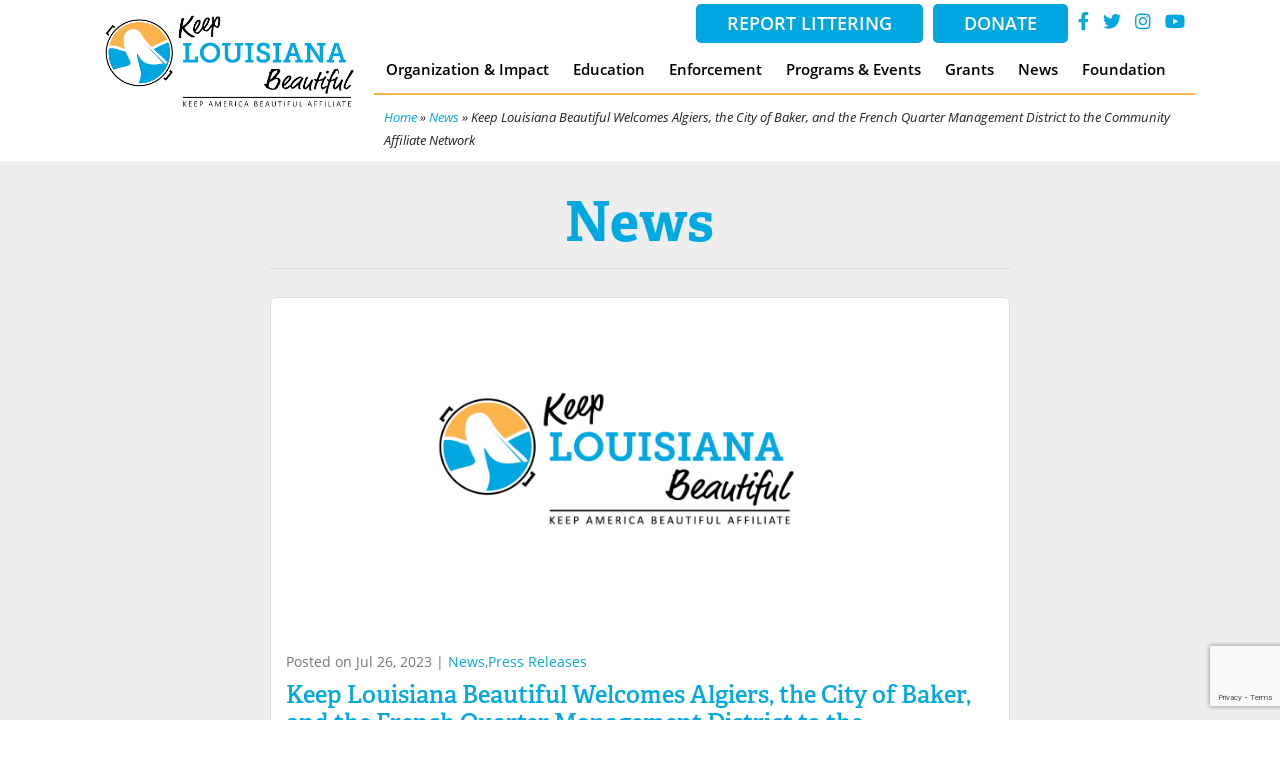

--- FILE ---
content_type: text/html; charset=utf-8
request_url: https://www.google.com/recaptcha/api2/anchor?ar=1&k=6LdaeiYcAAAAAKCmlod-q-bac3Cf8RI7odUEWiUE&co=aHR0cHM6Ly9rZWVwbG91aXNpYW5hYmVhdXRpZnVsLm9yZzo0NDM.&hl=en&v=N67nZn4AqZkNcbeMu4prBgzg&size=invisible&anchor-ms=20000&execute-ms=30000&cb=y6dnh3ahwo50
body_size: 48732
content:
<!DOCTYPE HTML><html dir="ltr" lang="en"><head><meta http-equiv="Content-Type" content="text/html; charset=UTF-8">
<meta http-equiv="X-UA-Compatible" content="IE=edge">
<title>reCAPTCHA</title>
<style type="text/css">
/* cyrillic-ext */
@font-face {
  font-family: 'Roboto';
  font-style: normal;
  font-weight: 400;
  font-stretch: 100%;
  src: url(//fonts.gstatic.com/s/roboto/v48/KFO7CnqEu92Fr1ME7kSn66aGLdTylUAMa3GUBHMdazTgWw.woff2) format('woff2');
  unicode-range: U+0460-052F, U+1C80-1C8A, U+20B4, U+2DE0-2DFF, U+A640-A69F, U+FE2E-FE2F;
}
/* cyrillic */
@font-face {
  font-family: 'Roboto';
  font-style: normal;
  font-weight: 400;
  font-stretch: 100%;
  src: url(//fonts.gstatic.com/s/roboto/v48/KFO7CnqEu92Fr1ME7kSn66aGLdTylUAMa3iUBHMdazTgWw.woff2) format('woff2');
  unicode-range: U+0301, U+0400-045F, U+0490-0491, U+04B0-04B1, U+2116;
}
/* greek-ext */
@font-face {
  font-family: 'Roboto';
  font-style: normal;
  font-weight: 400;
  font-stretch: 100%;
  src: url(//fonts.gstatic.com/s/roboto/v48/KFO7CnqEu92Fr1ME7kSn66aGLdTylUAMa3CUBHMdazTgWw.woff2) format('woff2');
  unicode-range: U+1F00-1FFF;
}
/* greek */
@font-face {
  font-family: 'Roboto';
  font-style: normal;
  font-weight: 400;
  font-stretch: 100%;
  src: url(//fonts.gstatic.com/s/roboto/v48/KFO7CnqEu92Fr1ME7kSn66aGLdTylUAMa3-UBHMdazTgWw.woff2) format('woff2');
  unicode-range: U+0370-0377, U+037A-037F, U+0384-038A, U+038C, U+038E-03A1, U+03A3-03FF;
}
/* math */
@font-face {
  font-family: 'Roboto';
  font-style: normal;
  font-weight: 400;
  font-stretch: 100%;
  src: url(//fonts.gstatic.com/s/roboto/v48/KFO7CnqEu92Fr1ME7kSn66aGLdTylUAMawCUBHMdazTgWw.woff2) format('woff2');
  unicode-range: U+0302-0303, U+0305, U+0307-0308, U+0310, U+0312, U+0315, U+031A, U+0326-0327, U+032C, U+032F-0330, U+0332-0333, U+0338, U+033A, U+0346, U+034D, U+0391-03A1, U+03A3-03A9, U+03B1-03C9, U+03D1, U+03D5-03D6, U+03F0-03F1, U+03F4-03F5, U+2016-2017, U+2034-2038, U+203C, U+2040, U+2043, U+2047, U+2050, U+2057, U+205F, U+2070-2071, U+2074-208E, U+2090-209C, U+20D0-20DC, U+20E1, U+20E5-20EF, U+2100-2112, U+2114-2115, U+2117-2121, U+2123-214F, U+2190, U+2192, U+2194-21AE, U+21B0-21E5, U+21F1-21F2, U+21F4-2211, U+2213-2214, U+2216-22FF, U+2308-230B, U+2310, U+2319, U+231C-2321, U+2336-237A, U+237C, U+2395, U+239B-23B7, U+23D0, U+23DC-23E1, U+2474-2475, U+25AF, U+25B3, U+25B7, U+25BD, U+25C1, U+25CA, U+25CC, U+25FB, U+266D-266F, U+27C0-27FF, U+2900-2AFF, U+2B0E-2B11, U+2B30-2B4C, U+2BFE, U+3030, U+FF5B, U+FF5D, U+1D400-1D7FF, U+1EE00-1EEFF;
}
/* symbols */
@font-face {
  font-family: 'Roboto';
  font-style: normal;
  font-weight: 400;
  font-stretch: 100%;
  src: url(//fonts.gstatic.com/s/roboto/v48/KFO7CnqEu92Fr1ME7kSn66aGLdTylUAMaxKUBHMdazTgWw.woff2) format('woff2');
  unicode-range: U+0001-000C, U+000E-001F, U+007F-009F, U+20DD-20E0, U+20E2-20E4, U+2150-218F, U+2190, U+2192, U+2194-2199, U+21AF, U+21E6-21F0, U+21F3, U+2218-2219, U+2299, U+22C4-22C6, U+2300-243F, U+2440-244A, U+2460-24FF, U+25A0-27BF, U+2800-28FF, U+2921-2922, U+2981, U+29BF, U+29EB, U+2B00-2BFF, U+4DC0-4DFF, U+FFF9-FFFB, U+10140-1018E, U+10190-1019C, U+101A0, U+101D0-101FD, U+102E0-102FB, U+10E60-10E7E, U+1D2C0-1D2D3, U+1D2E0-1D37F, U+1F000-1F0FF, U+1F100-1F1AD, U+1F1E6-1F1FF, U+1F30D-1F30F, U+1F315, U+1F31C, U+1F31E, U+1F320-1F32C, U+1F336, U+1F378, U+1F37D, U+1F382, U+1F393-1F39F, U+1F3A7-1F3A8, U+1F3AC-1F3AF, U+1F3C2, U+1F3C4-1F3C6, U+1F3CA-1F3CE, U+1F3D4-1F3E0, U+1F3ED, U+1F3F1-1F3F3, U+1F3F5-1F3F7, U+1F408, U+1F415, U+1F41F, U+1F426, U+1F43F, U+1F441-1F442, U+1F444, U+1F446-1F449, U+1F44C-1F44E, U+1F453, U+1F46A, U+1F47D, U+1F4A3, U+1F4B0, U+1F4B3, U+1F4B9, U+1F4BB, U+1F4BF, U+1F4C8-1F4CB, U+1F4D6, U+1F4DA, U+1F4DF, U+1F4E3-1F4E6, U+1F4EA-1F4ED, U+1F4F7, U+1F4F9-1F4FB, U+1F4FD-1F4FE, U+1F503, U+1F507-1F50B, U+1F50D, U+1F512-1F513, U+1F53E-1F54A, U+1F54F-1F5FA, U+1F610, U+1F650-1F67F, U+1F687, U+1F68D, U+1F691, U+1F694, U+1F698, U+1F6AD, U+1F6B2, U+1F6B9-1F6BA, U+1F6BC, U+1F6C6-1F6CF, U+1F6D3-1F6D7, U+1F6E0-1F6EA, U+1F6F0-1F6F3, U+1F6F7-1F6FC, U+1F700-1F7FF, U+1F800-1F80B, U+1F810-1F847, U+1F850-1F859, U+1F860-1F887, U+1F890-1F8AD, U+1F8B0-1F8BB, U+1F8C0-1F8C1, U+1F900-1F90B, U+1F93B, U+1F946, U+1F984, U+1F996, U+1F9E9, U+1FA00-1FA6F, U+1FA70-1FA7C, U+1FA80-1FA89, U+1FA8F-1FAC6, U+1FACE-1FADC, U+1FADF-1FAE9, U+1FAF0-1FAF8, U+1FB00-1FBFF;
}
/* vietnamese */
@font-face {
  font-family: 'Roboto';
  font-style: normal;
  font-weight: 400;
  font-stretch: 100%;
  src: url(//fonts.gstatic.com/s/roboto/v48/KFO7CnqEu92Fr1ME7kSn66aGLdTylUAMa3OUBHMdazTgWw.woff2) format('woff2');
  unicode-range: U+0102-0103, U+0110-0111, U+0128-0129, U+0168-0169, U+01A0-01A1, U+01AF-01B0, U+0300-0301, U+0303-0304, U+0308-0309, U+0323, U+0329, U+1EA0-1EF9, U+20AB;
}
/* latin-ext */
@font-face {
  font-family: 'Roboto';
  font-style: normal;
  font-weight: 400;
  font-stretch: 100%;
  src: url(//fonts.gstatic.com/s/roboto/v48/KFO7CnqEu92Fr1ME7kSn66aGLdTylUAMa3KUBHMdazTgWw.woff2) format('woff2');
  unicode-range: U+0100-02BA, U+02BD-02C5, U+02C7-02CC, U+02CE-02D7, U+02DD-02FF, U+0304, U+0308, U+0329, U+1D00-1DBF, U+1E00-1E9F, U+1EF2-1EFF, U+2020, U+20A0-20AB, U+20AD-20C0, U+2113, U+2C60-2C7F, U+A720-A7FF;
}
/* latin */
@font-face {
  font-family: 'Roboto';
  font-style: normal;
  font-weight: 400;
  font-stretch: 100%;
  src: url(//fonts.gstatic.com/s/roboto/v48/KFO7CnqEu92Fr1ME7kSn66aGLdTylUAMa3yUBHMdazQ.woff2) format('woff2');
  unicode-range: U+0000-00FF, U+0131, U+0152-0153, U+02BB-02BC, U+02C6, U+02DA, U+02DC, U+0304, U+0308, U+0329, U+2000-206F, U+20AC, U+2122, U+2191, U+2193, U+2212, U+2215, U+FEFF, U+FFFD;
}
/* cyrillic-ext */
@font-face {
  font-family: 'Roboto';
  font-style: normal;
  font-weight: 500;
  font-stretch: 100%;
  src: url(//fonts.gstatic.com/s/roboto/v48/KFO7CnqEu92Fr1ME7kSn66aGLdTylUAMa3GUBHMdazTgWw.woff2) format('woff2');
  unicode-range: U+0460-052F, U+1C80-1C8A, U+20B4, U+2DE0-2DFF, U+A640-A69F, U+FE2E-FE2F;
}
/* cyrillic */
@font-face {
  font-family: 'Roboto';
  font-style: normal;
  font-weight: 500;
  font-stretch: 100%;
  src: url(//fonts.gstatic.com/s/roboto/v48/KFO7CnqEu92Fr1ME7kSn66aGLdTylUAMa3iUBHMdazTgWw.woff2) format('woff2');
  unicode-range: U+0301, U+0400-045F, U+0490-0491, U+04B0-04B1, U+2116;
}
/* greek-ext */
@font-face {
  font-family: 'Roboto';
  font-style: normal;
  font-weight: 500;
  font-stretch: 100%;
  src: url(//fonts.gstatic.com/s/roboto/v48/KFO7CnqEu92Fr1ME7kSn66aGLdTylUAMa3CUBHMdazTgWw.woff2) format('woff2');
  unicode-range: U+1F00-1FFF;
}
/* greek */
@font-face {
  font-family: 'Roboto';
  font-style: normal;
  font-weight: 500;
  font-stretch: 100%;
  src: url(//fonts.gstatic.com/s/roboto/v48/KFO7CnqEu92Fr1ME7kSn66aGLdTylUAMa3-UBHMdazTgWw.woff2) format('woff2');
  unicode-range: U+0370-0377, U+037A-037F, U+0384-038A, U+038C, U+038E-03A1, U+03A3-03FF;
}
/* math */
@font-face {
  font-family: 'Roboto';
  font-style: normal;
  font-weight: 500;
  font-stretch: 100%;
  src: url(//fonts.gstatic.com/s/roboto/v48/KFO7CnqEu92Fr1ME7kSn66aGLdTylUAMawCUBHMdazTgWw.woff2) format('woff2');
  unicode-range: U+0302-0303, U+0305, U+0307-0308, U+0310, U+0312, U+0315, U+031A, U+0326-0327, U+032C, U+032F-0330, U+0332-0333, U+0338, U+033A, U+0346, U+034D, U+0391-03A1, U+03A3-03A9, U+03B1-03C9, U+03D1, U+03D5-03D6, U+03F0-03F1, U+03F4-03F5, U+2016-2017, U+2034-2038, U+203C, U+2040, U+2043, U+2047, U+2050, U+2057, U+205F, U+2070-2071, U+2074-208E, U+2090-209C, U+20D0-20DC, U+20E1, U+20E5-20EF, U+2100-2112, U+2114-2115, U+2117-2121, U+2123-214F, U+2190, U+2192, U+2194-21AE, U+21B0-21E5, U+21F1-21F2, U+21F4-2211, U+2213-2214, U+2216-22FF, U+2308-230B, U+2310, U+2319, U+231C-2321, U+2336-237A, U+237C, U+2395, U+239B-23B7, U+23D0, U+23DC-23E1, U+2474-2475, U+25AF, U+25B3, U+25B7, U+25BD, U+25C1, U+25CA, U+25CC, U+25FB, U+266D-266F, U+27C0-27FF, U+2900-2AFF, U+2B0E-2B11, U+2B30-2B4C, U+2BFE, U+3030, U+FF5B, U+FF5D, U+1D400-1D7FF, U+1EE00-1EEFF;
}
/* symbols */
@font-face {
  font-family: 'Roboto';
  font-style: normal;
  font-weight: 500;
  font-stretch: 100%;
  src: url(//fonts.gstatic.com/s/roboto/v48/KFO7CnqEu92Fr1ME7kSn66aGLdTylUAMaxKUBHMdazTgWw.woff2) format('woff2');
  unicode-range: U+0001-000C, U+000E-001F, U+007F-009F, U+20DD-20E0, U+20E2-20E4, U+2150-218F, U+2190, U+2192, U+2194-2199, U+21AF, U+21E6-21F0, U+21F3, U+2218-2219, U+2299, U+22C4-22C6, U+2300-243F, U+2440-244A, U+2460-24FF, U+25A0-27BF, U+2800-28FF, U+2921-2922, U+2981, U+29BF, U+29EB, U+2B00-2BFF, U+4DC0-4DFF, U+FFF9-FFFB, U+10140-1018E, U+10190-1019C, U+101A0, U+101D0-101FD, U+102E0-102FB, U+10E60-10E7E, U+1D2C0-1D2D3, U+1D2E0-1D37F, U+1F000-1F0FF, U+1F100-1F1AD, U+1F1E6-1F1FF, U+1F30D-1F30F, U+1F315, U+1F31C, U+1F31E, U+1F320-1F32C, U+1F336, U+1F378, U+1F37D, U+1F382, U+1F393-1F39F, U+1F3A7-1F3A8, U+1F3AC-1F3AF, U+1F3C2, U+1F3C4-1F3C6, U+1F3CA-1F3CE, U+1F3D4-1F3E0, U+1F3ED, U+1F3F1-1F3F3, U+1F3F5-1F3F7, U+1F408, U+1F415, U+1F41F, U+1F426, U+1F43F, U+1F441-1F442, U+1F444, U+1F446-1F449, U+1F44C-1F44E, U+1F453, U+1F46A, U+1F47D, U+1F4A3, U+1F4B0, U+1F4B3, U+1F4B9, U+1F4BB, U+1F4BF, U+1F4C8-1F4CB, U+1F4D6, U+1F4DA, U+1F4DF, U+1F4E3-1F4E6, U+1F4EA-1F4ED, U+1F4F7, U+1F4F9-1F4FB, U+1F4FD-1F4FE, U+1F503, U+1F507-1F50B, U+1F50D, U+1F512-1F513, U+1F53E-1F54A, U+1F54F-1F5FA, U+1F610, U+1F650-1F67F, U+1F687, U+1F68D, U+1F691, U+1F694, U+1F698, U+1F6AD, U+1F6B2, U+1F6B9-1F6BA, U+1F6BC, U+1F6C6-1F6CF, U+1F6D3-1F6D7, U+1F6E0-1F6EA, U+1F6F0-1F6F3, U+1F6F7-1F6FC, U+1F700-1F7FF, U+1F800-1F80B, U+1F810-1F847, U+1F850-1F859, U+1F860-1F887, U+1F890-1F8AD, U+1F8B0-1F8BB, U+1F8C0-1F8C1, U+1F900-1F90B, U+1F93B, U+1F946, U+1F984, U+1F996, U+1F9E9, U+1FA00-1FA6F, U+1FA70-1FA7C, U+1FA80-1FA89, U+1FA8F-1FAC6, U+1FACE-1FADC, U+1FADF-1FAE9, U+1FAF0-1FAF8, U+1FB00-1FBFF;
}
/* vietnamese */
@font-face {
  font-family: 'Roboto';
  font-style: normal;
  font-weight: 500;
  font-stretch: 100%;
  src: url(//fonts.gstatic.com/s/roboto/v48/KFO7CnqEu92Fr1ME7kSn66aGLdTylUAMa3OUBHMdazTgWw.woff2) format('woff2');
  unicode-range: U+0102-0103, U+0110-0111, U+0128-0129, U+0168-0169, U+01A0-01A1, U+01AF-01B0, U+0300-0301, U+0303-0304, U+0308-0309, U+0323, U+0329, U+1EA0-1EF9, U+20AB;
}
/* latin-ext */
@font-face {
  font-family: 'Roboto';
  font-style: normal;
  font-weight: 500;
  font-stretch: 100%;
  src: url(//fonts.gstatic.com/s/roboto/v48/KFO7CnqEu92Fr1ME7kSn66aGLdTylUAMa3KUBHMdazTgWw.woff2) format('woff2');
  unicode-range: U+0100-02BA, U+02BD-02C5, U+02C7-02CC, U+02CE-02D7, U+02DD-02FF, U+0304, U+0308, U+0329, U+1D00-1DBF, U+1E00-1E9F, U+1EF2-1EFF, U+2020, U+20A0-20AB, U+20AD-20C0, U+2113, U+2C60-2C7F, U+A720-A7FF;
}
/* latin */
@font-face {
  font-family: 'Roboto';
  font-style: normal;
  font-weight: 500;
  font-stretch: 100%;
  src: url(//fonts.gstatic.com/s/roboto/v48/KFO7CnqEu92Fr1ME7kSn66aGLdTylUAMa3yUBHMdazQ.woff2) format('woff2');
  unicode-range: U+0000-00FF, U+0131, U+0152-0153, U+02BB-02BC, U+02C6, U+02DA, U+02DC, U+0304, U+0308, U+0329, U+2000-206F, U+20AC, U+2122, U+2191, U+2193, U+2212, U+2215, U+FEFF, U+FFFD;
}
/* cyrillic-ext */
@font-face {
  font-family: 'Roboto';
  font-style: normal;
  font-weight: 900;
  font-stretch: 100%;
  src: url(//fonts.gstatic.com/s/roboto/v48/KFO7CnqEu92Fr1ME7kSn66aGLdTylUAMa3GUBHMdazTgWw.woff2) format('woff2');
  unicode-range: U+0460-052F, U+1C80-1C8A, U+20B4, U+2DE0-2DFF, U+A640-A69F, U+FE2E-FE2F;
}
/* cyrillic */
@font-face {
  font-family: 'Roboto';
  font-style: normal;
  font-weight: 900;
  font-stretch: 100%;
  src: url(//fonts.gstatic.com/s/roboto/v48/KFO7CnqEu92Fr1ME7kSn66aGLdTylUAMa3iUBHMdazTgWw.woff2) format('woff2');
  unicode-range: U+0301, U+0400-045F, U+0490-0491, U+04B0-04B1, U+2116;
}
/* greek-ext */
@font-face {
  font-family: 'Roboto';
  font-style: normal;
  font-weight: 900;
  font-stretch: 100%;
  src: url(//fonts.gstatic.com/s/roboto/v48/KFO7CnqEu92Fr1ME7kSn66aGLdTylUAMa3CUBHMdazTgWw.woff2) format('woff2');
  unicode-range: U+1F00-1FFF;
}
/* greek */
@font-face {
  font-family: 'Roboto';
  font-style: normal;
  font-weight: 900;
  font-stretch: 100%;
  src: url(//fonts.gstatic.com/s/roboto/v48/KFO7CnqEu92Fr1ME7kSn66aGLdTylUAMa3-UBHMdazTgWw.woff2) format('woff2');
  unicode-range: U+0370-0377, U+037A-037F, U+0384-038A, U+038C, U+038E-03A1, U+03A3-03FF;
}
/* math */
@font-face {
  font-family: 'Roboto';
  font-style: normal;
  font-weight: 900;
  font-stretch: 100%;
  src: url(//fonts.gstatic.com/s/roboto/v48/KFO7CnqEu92Fr1ME7kSn66aGLdTylUAMawCUBHMdazTgWw.woff2) format('woff2');
  unicode-range: U+0302-0303, U+0305, U+0307-0308, U+0310, U+0312, U+0315, U+031A, U+0326-0327, U+032C, U+032F-0330, U+0332-0333, U+0338, U+033A, U+0346, U+034D, U+0391-03A1, U+03A3-03A9, U+03B1-03C9, U+03D1, U+03D5-03D6, U+03F0-03F1, U+03F4-03F5, U+2016-2017, U+2034-2038, U+203C, U+2040, U+2043, U+2047, U+2050, U+2057, U+205F, U+2070-2071, U+2074-208E, U+2090-209C, U+20D0-20DC, U+20E1, U+20E5-20EF, U+2100-2112, U+2114-2115, U+2117-2121, U+2123-214F, U+2190, U+2192, U+2194-21AE, U+21B0-21E5, U+21F1-21F2, U+21F4-2211, U+2213-2214, U+2216-22FF, U+2308-230B, U+2310, U+2319, U+231C-2321, U+2336-237A, U+237C, U+2395, U+239B-23B7, U+23D0, U+23DC-23E1, U+2474-2475, U+25AF, U+25B3, U+25B7, U+25BD, U+25C1, U+25CA, U+25CC, U+25FB, U+266D-266F, U+27C0-27FF, U+2900-2AFF, U+2B0E-2B11, U+2B30-2B4C, U+2BFE, U+3030, U+FF5B, U+FF5D, U+1D400-1D7FF, U+1EE00-1EEFF;
}
/* symbols */
@font-face {
  font-family: 'Roboto';
  font-style: normal;
  font-weight: 900;
  font-stretch: 100%;
  src: url(//fonts.gstatic.com/s/roboto/v48/KFO7CnqEu92Fr1ME7kSn66aGLdTylUAMaxKUBHMdazTgWw.woff2) format('woff2');
  unicode-range: U+0001-000C, U+000E-001F, U+007F-009F, U+20DD-20E0, U+20E2-20E4, U+2150-218F, U+2190, U+2192, U+2194-2199, U+21AF, U+21E6-21F0, U+21F3, U+2218-2219, U+2299, U+22C4-22C6, U+2300-243F, U+2440-244A, U+2460-24FF, U+25A0-27BF, U+2800-28FF, U+2921-2922, U+2981, U+29BF, U+29EB, U+2B00-2BFF, U+4DC0-4DFF, U+FFF9-FFFB, U+10140-1018E, U+10190-1019C, U+101A0, U+101D0-101FD, U+102E0-102FB, U+10E60-10E7E, U+1D2C0-1D2D3, U+1D2E0-1D37F, U+1F000-1F0FF, U+1F100-1F1AD, U+1F1E6-1F1FF, U+1F30D-1F30F, U+1F315, U+1F31C, U+1F31E, U+1F320-1F32C, U+1F336, U+1F378, U+1F37D, U+1F382, U+1F393-1F39F, U+1F3A7-1F3A8, U+1F3AC-1F3AF, U+1F3C2, U+1F3C4-1F3C6, U+1F3CA-1F3CE, U+1F3D4-1F3E0, U+1F3ED, U+1F3F1-1F3F3, U+1F3F5-1F3F7, U+1F408, U+1F415, U+1F41F, U+1F426, U+1F43F, U+1F441-1F442, U+1F444, U+1F446-1F449, U+1F44C-1F44E, U+1F453, U+1F46A, U+1F47D, U+1F4A3, U+1F4B0, U+1F4B3, U+1F4B9, U+1F4BB, U+1F4BF, U+1F4C8-1F4CB, U+1F4D6, U+1F4DA, U+1F4DF, U+1F4E3-1F4E6, U+1F4EA-1F4ED, U+1F4F7, U+1F4F9-1F4FB, U+1F4FD-1F4FE, U+1F503, U+1F507-1F50B, U+1F50D, U+1F512-1F513, U+1F53E-1F54A, U+1F54F-1F5FA, U+1F610, U+1F650-1F67F, U+1F687, U+1F68D, U+1F691, U+1F694, U+1F698, U+1F6AD, U+1F6B2, U+1F6B9-1F6BA, U+1F6BC, U+1F6C6-1F6CF, U+1F6D3-1F6D7, U+1F6E0-1F6EA, U+1F6F0-1F6F3, U+1F6F7-1F6FC, U+1F700-1F7FF, U+1F800-1F80B, U+1F810-1F847, U+1F850-1F859, U+1F860-1F887, U+1F890-1F8AD, U+1F8B0-1F8BB, U+1F8C0-1F8C1, U+1F900-1F90B, U+1F93B, U+1F946, U+1F984, U+1F996, U+1F9E9, U+1FA00-1FA6F, U+1FA70-1FA7C, U+1FA80-1FA89, U+1FA8F-1FAC6, U+1FACE-1FADC, U+1FADF-1FAE9, U+1FAF0-1FAF8, U+1FB00-1FBFF;
}
/* vietnamese */
@font-face {
  font-family: 'Roboto';
  font-style: normal;
  font-weight: 900;
  font-stretch: 100%;
  src: url(//fonts.gstatic.com/s/roboto/v48/KFO7CnqEu92Fr1ME7kSn66aGLdTylUAMa3OUBHMdazTgWw.woff2) format('woff2');
  unicode-range: U+0102-0103, U+0110-0111, U+0128-0129, U+0168-0169, U+01A0-01A1, U+01AF-01B0, U+0300-0301, U+0303-0304, U+0308-0309, U+0323, U+0329, U+1EA0-1EF9, U+20AB;
}
/* latin-ext */
@font-face {
  font-family: 'Roboto';
  font-style: normal;
  font-weight: 900;
  font-stretch: 100%;
  src: url(//fonts.gstatic.com/s/roboto/v48/KFO7CnqEu92Fr1ME7kSn66aGLdTylUAMa3KUBHMdazTgWw.woff2) format('woff2');
  unicode-range: U+0100-02BA, U+02BD-02C5, U+02C7-02CC, U+02CE-02D7, U+02DD-02FF, U+0304, U+0308, U+0329, U+1D00-1DBF, U+1E00-1E9F, U+1EF2-1EFF, U+2020, U+20A0-20AB, U+20AD-20C0, U+2113, U+2C60-2C7F, U+A720-A7FF;
}
/* latin */
@font-face {
  font-family: 'Roboto';
  font-style: normal;
  font-weight: 900;
  font-stretch: 100%;
  src: url(//fonts.gstatic.com/s/roboto/v48/KFO7CnqEu92Fr1ME7kSn66aGLdTylUAMa3yUBHMdazQ.woff2) format('woff2');
  unicode-range: U+0000-00FF, U+0131, U+0152-0153, U+02BB-02BC, U+02C6, U+02DA, U+02DC, U+0304, U+0308, U+0329, U+2000-206F, U+20AC, U+2122, U+2191, U+2193, U+2212, U+2215, U+FEFF, U+FFFD;
}

</style>
<link rel="stylesheet" type="text/css" href="https://www.gstatic.com/recaptcha/releases/N67nZn4AqZkNcbeMu4prBgzg/styles__ltr.css">
<script nonce="jpE0dPuQ52a7Aupt2W5o8g" type="text/javascript">window['__recaptcha_api'] = 'https://www.google.com/recaptcha/api2/';</script>
<script type="text/javascript" src="https://www.gstatic.com/recaptcha/releases/N67nZn4AqZkNcbeMu4prBgzg/recaptcha__en.js" nonce="jpE0dPuQ52a7Aupt2W5o8g">
      
    </script></head>
<body><div id="rc-anchor-alert" class="rc-anchor-alert"></div>
<input type="hidden" id="recaptcha-token" value="[base64]">
<script type="text/javascript" nonce="jpE0dPuQ52a7Aupt2W5o8g">
      recaptcha.anchor.Main.init("[\x22ainput\x22,[\x22bgdata\x22,\x22\x22,\[base64]/[base64]/[base64]/bmV3IHJbeF0oY1swXSk6RT09Mj9uZXcgclt4XShjWzBdLGNbMV0pOkU9PTM/bmV3IHJbeF0oY1swXSxjWzFdLGNbMl0pOkU9PTQ/[base64]/[base64]/[base64]/[base64]/[base64]/[base64]/[base64]/[base64]\x22,\[base64]\x22,\[base64]/woVMw4JBJzMuw6/DksKuUjPDgBIuwq/[base64]/w44uw5vDl1TDg1cfw4zCvHDCmcOuOFI6IhJKS2zDk3FfwrDDl2XDvMOgw6rDpCTDsMOmasKDwqrCmcOFCsOsNTPDkDoydcOQQlzDp8OSZ8KcH8KVw4HCnMKZwq4ewoTCrGzCiCx5S3VcfUjDj1nDrcOsWcOQw6/CtsKUwqXChMOswrFrWXsvIhQVRmcNR8OgwpHCiSzDk0swwoVlw5bDl8K+w4QGw7PCj8KfaQAgw5YRYcK3TjzDtsOtFsKraT5mw6jDlSjDscK+Q1IfAcOGwpbDiQUAwqPDkMOhw41bw5zCpAhGPcKtRsOjDHLDhMKXYVRRwqMiYMO5I2/DpHVXwpcjwqQ/[base64]/wpzCmMOCw6vDlhrDjMOYw6bCr3YSOh/CmcOCw7dwSMOrw6x6w73CoSRWw4FNQ3VhKMOLwr5FwpDCt8Ktw4R+f8K8J8OLecKaLGxPw7EZw5/CnMOnw4/CsU7Cq0J4aFAMw5rCnT8tw79bK8KVwrB+fcOsKRdiTEAlcMK+wrrChAcbOMKZwqtXWsOeDcK0wpDDk0AGw4/CvsKtwp1ww50mccOXwpzCvwrCncKZwqnDlMOOUsKWajfDiSzCkCPDhcK8wp/Cs8Oxw79Ywrs+w4zDn1DCtMONwpLCm17DncKIO04awqMLw4pgR8KpwrYyQ8ONw4HDoRHDv0bDpTchw6dEwrjDqT/DvcK0W8KPwoHChMKOw4Y7FUvDoCZmwo9MwoFQwrxiw49wJMKjBz/CmcO3w6zCvMKIY0prw6R2aDtkw7vDlmfDg3YQeMO5IXHDgUXDq8K6wp7DizgPwp/Cg8OXw5okTcKUwo3DpUvDoX7DjDoOw7TDjVHDtlkxKcOZPcKOwpPDlQ3DuWPDpcKCw78Bwq95PMOUw6QCw50pbMK/[base64]/w40Qw7t4AyILCUJaw47Cq8OiaHBkG8OUw77ClsOcwpB7wpvDu1VvB8KGw7dJFDfCrMKYw7rDnSrDkD3DocOcw5FdcR5zw602w4fDisK0w7UGwpXDqQYQwo/[base64]/[base64]/CuwHDoMKsw7jCpH8OR8Kifn03W8OcY8OIwqLDoMOkwpENw47CusOPVmXDoWFuwqrDslp1VcK5wpt1woTCuQ3CknJjXgEmw6bDjcOIw7F4wpkPw7PDusKaMQTDlcOtwpQVwp0NFsO3UCDCncORwoLCgMO+wovDimQGw5vDgwA/wqMMYxLCp8O2Di9BfS82IcKbUcO8GDZIOMKrw7LDolFywrkEGEvDg0hgw7zCsVTDsMKqDSRXw5nCmV1SwpvCrhViPnLCmQvDn0fClMOSw7vDlsOZWm/DkhLDhMOcMARNw5PCilBcwrZhfsKDMcOiak9iw4VtZsKBKkggwqoqwq/DqMKHOsK/USnCsTbCl3nCqUjDjsOIw7XDjcOwwpNCRMO9Dih9ZnEvMlvCjAXCoRXCjH7Dt38eHMKWQcKdw67CoyXDoWDDo8OBWQLDpsKmO8OJwr7DgcKnSMOBPsKmwoc9GFoJw5nDulHCjsKXw4bCvSLCvnfDqy4cw5/Cu8OTwqwKeMKow4fDqDbDmMO5HB/CsMOzwpAifB8DEcKIG2d/[base64]/SiZ8NWrDqMOse8KZEH8OSTzDtMOwFm11EXgwwq1hw5EaJ8OcwoVKw4fDlyJBZnLDqcK8w4sQw6NaAQkaw6/CscK4PsKGfDbClsObw77Ch8KNw7nDrMK3wrrDsyjCgcOIwoIJwozDlMK2M27DtT1bS8O/wrbDo8OYwpdew6FdV8K/w5xrH8OeasK7wp/[base64]/GcKaw7jCvz3DujvCu8KaYnoXwq8ffTzCu37DgzjCicKaDiZPwqXDu0HCncKEw6TDh8K5DjlLU8O9wpDCpwDDnMKFB0tzw5Iowr/Dk3jDsCZ7V8OXw7vChcK8Dl3DmcOBRDvDuMKQVmLCoMKdZETCn38yMcKwR8Olwq/[base64]/Csit7w5XCpcK4wp50wovDt1vDssOvdsOkw7ldwo7CuRLCv1VTQjDCnMKww5hOElLCuX/ClsKkXUfCsAIzJhbDnhzDm8OTw74/R3dnIsOsw6HCn1JbwrDCqMOSw6hewpN4w49OwpwsKMKLwp/CmsObw7MFPyZAW8KaWHbCrcKLHMOvw4Aww5FRw45gRVgGw6bCrsOsw5XCtVIIw7hjwoJ3w4kjwo/Crm7DuxPCt8KmTgvCnMOiVV/ClsKiHUXDqMO8blBTXSs5wpPDsx1BwpMjw4c1w6gTwqQXd3LCsjkRF8O7wrrCnsOXZsKfajzDhHkIw78fwrTCq8OPbF5/w4HDjsKtJH/DkcKUwrfClU7DlMOaw4A+asKkw5NBICTDjsKXwrHDrBPCrRXDgsOOBFvCg8OjXGXDpMOjw4ojwrrCtipAwo3CtFDDuCjDvMOQw73DkEEjw7rCu8OAwqrDny/DpsKqw6TDosOmecKKJAIUHsKYRUlCEH0hw5hfw6bDnTXCplHDssO+PgLDgDTCnsObBsK8w47DpsO/w6EQw4vDrFPDrkQfUF8zw5TDpjrDgMOPw7nCvsKSdsOaw7UyHwEIwrF2HgF4Uj1ZM8ObFT/DucKfSB4iwo8Nw4zDrsKTSsKfZznChz5+w6wRCXLCkiMVRMOiw7TDq0fCqwReXsO1Lw5xwobCkHtdw4lpVcK+wo3DnMOiLMO/w6rCoX7DgVRfw6FXwrLDi8OQwrNkB8KJw5fDk8OXw6E2PMKLU8O4NwHCkz/CrcK1w71oUsOcbsKcw4MSBsKhw77CoV8Mw4HDmCLDgAdHFyFVw44kS8K+w6HDjn/Du8KKw5XDmiUSJsO6aMKhNEPDtR/[base64]/OcKBB1/DmzLCgMKdPFZ6FFdxwoIHM3BPw6XCjgvDpz7Dh1bDhgtyDcOBHGl5w7NywpPCvcKrw4vDjMOsEz1Jw5PDoSlMw7MTSCFDRRLChjrClHnCocOSwrAAw53DlcO/wqFOETUcS8Oqw5PCgSnDkUTCt8OeH8KkwpDCjVzCkcOvO8ONw6BEElgKW8Oewq94NAzDkcOAUcKQw47DlDMvegrCtDc3wox4w6jDiyLDmTk/wonDv8K7w4IVwrvDok07B8KoflMBw4YkH8KjIz7CoMKWPznDs24vw4hnRsKmesOhw4t9RcKlUyXDtFd5wqEFwp1dSzsXUMOgM8KowplTScKeaMONXXATwoTDkhrDjcKzwrZgNnoNRgAcw6zDvsOKw5bClsOIVX3DmU1/[base64]/CuMK0wr/CuMOywpx3w63Cmw7Co2N5w5bDkcOzw7LDg8O3w5/[base64]/Djj92w5M4w6/CqMOzFzMJfsOlH3TDj1/CnyFJEj9dwpskwpzDmxnDvHHDplpwwoLCkkjDtVdrwpIlwpPCqCnDusO+w4wUCFY3GsKww7fCrsOsw4bDicOwwp/ClX0HR8Omw6hcw5fDtMK4AXJlwr/Dq0ogf8K2w77CkcO+CMOHwqYILcO2LMKnbWlBw7kNA8Ovw6rCqwnCucOVExElVRECw5rCthZIwozDsURyXsK2wod4ScKPw67Ck1PDscO9wqbCqVQ8NnXDssKWNwLDuyxjeiLDmsOhw5DDmMOjw7bDuyjCgMKldRnDp8K8w4kfwq/[base64]/JgLDpsKKEcO3RcK3w4TCpsOlQgbCuHbCksKcw5A5wrpBw5t2XGM9PjciwoHCjjDDvAZoYAJRw5YHZRMuF8OPYSByw6k1GH4HwrIkUMKfccOaWhDDoFrDv8ORw43DtEnCv8OKITo7HCPCv8K0w6vCqMKEf8OVZcO8w6zCsVnDisKkGFfChMKmGsO/wo7Dg8OTTiDDgzbDoVfDhsOHecOaTsOJV8OIw5YwCcOPwo3Cn8OXfQnCiDIDwqLClBUHwqpfw4/DicKZw7dvDcO4wprDl27Do2XDlMKgB2lEe8Obw7LDtsKeF01vw6LCj8KKwoZqIcKjw7HDuQwPw4LDowtpwq/DtRllwrtXRcOlwqo0wpk2dMODXzvClTMSJMOGwozCs8KTw5TClMKywrZTFyjDn8Ozwr/CgWhTYsOzwrVQEsO7woVpEcOywoHChw4ywp53worCunxfecOMwpvDlcOUFcKbwp3DksKsUMO1wpPCpDMCVWBZSzvCpcOywrRIMsO9USRVw6LDqm/DvA3Don4GbMKpwokcQcOtw5YYw4XDk8OeAUnDisK7cUXCvWzCn8OaOsOfw4/CiEIIwovCgcO7w6bDnMKqwozCvVM+F8OQJldpw5LCpsK5w6LDh8KUwoLDqsKnwogswoBkc8K2wqvCnBsbfUMmw4thbsKbwp/DksKkw7R1wo3CmMOPcMKTwpfCrMOHaXfDh8KIw7kdw5E4wpcAdGwdwqJhPn0KYsK9cXPDtQcqPVFWw5DDo8KfLsO9YMOuwr42w4xDwrHCv8KEw6rDqsKXAwvCr1zDlXQRShbCv8OPwo0VcD1sw7/CjHRlwonCqMOyNcO+w7kGw5FXwrxIw4huwpvDgXnCtnjDpyrDii7CmS5xOcOjCcKGcVnDjX3DkBwAHMKVwq7CmsKnw7wKWcO4BcOVwpnCtcKEKkfDlsOGwrw5wrkCw4LCvsOJV1fClcKMF8Ovw4DCuMOPwqUGwpZkGG/DtMKCf37CqjzCg2gFR2hyVcOOw4rCtmVTK1nDh8KcC8OyEMO8Dx4SZ0c/LFLCiC7Dr8KPw5PCj8Kzwrpjw6fDsx3CuyfCnR/[base64]/w7PDp8Kpwqs5w5w5wqDDl0rCrhzDmsKfwqbDqibCm3vDv8OYwoEPwo5BwoN7B8OEwp/DjCITR8KOw6wHf8OPJMOyKMKNbQ99E8KLE8OPS0wlDF1Hw4Vgw4HDpC4ZXcKkAWIDwqMtI2TCvUTDjcOawqJxw6LCmMKmw5vDjnrDhBkjw4MZPMOAw6h3wqTDnMO/[base64]/wpDClBJlHMOdw7UNaCPDi8KQw7XDmsOmwrV/[base64]/w6cbVX/CmhpKIm8BWlTCmXTDp8ORwrouwqHCicONScOVw7cCw6vDv1/DojjDlQxaQlVFLcOiEU9lwozCk250dsOkw7dnZ2TDm2JDw6o/w7ZkdhvCsCY8w4XClcK6wpRBTMKLw5ECLyTDpRYABkJhw73CjsKGeW4Bw6/Dt8KqwrvCtsO4EMKTw5PDs8OLwoImwqjDhsOrw6Vtw53Cl8ONw5zCgzkDw7PDr0rDpsKJb03CvDvCmAnCihAbKcKzPgjDqCoqwpxgw6tVw5DDo2sjwppSwonDocKDwoNrwoHDq8OnHDEtF8KKLMOWA8K4wpvCgHbDpyjChDg+wrfCtW/DtUMVacKuw7DCpMO5w6/[base64]/CmmxQMcKiZMKfKEzDosOlwq5BwpTDiFfDvcOZwqNCJXZFw6DDhcKvw6NJw69tHsO5cyFjwq7DssKJGm/DsizDvSZgSMKJw7ZJC8OucEVow4/DrD5tVsKTfMOBwp7DicOoAsKrwoHDhVXDv8OVK20gXDQnEEDDuDjCrcKqJcKbQMORZX/DrGYKfC8NFsOdw5cPw7PDp1cQB1R/[base64]/Cm8OVw7BBwrrCsAZHw5VvwpoOw7how43DosO7V8OAwo4fwrV8GcKbL8OZcivCq3TDrsOyasK6VsKWwpd1w5l/CcOpw58AwpR0w7AzDMOPw7XCpsOUYXk7w6Aow7vDiMO/PcO1w7XDjsKGwrN6w7zCl8Kww7/[base64]/wrAmw7TCi8K/wqF8BsKMwpR9woDDh0xOw5TDiSLDmsKOPFwUw7pLIW0Uw5DDllXCjsKbDcKTDyUDXcKMwp/CnT7DnsK0HsKuw7fCsXjDgQs5DsKMf0vChcKgw5pMwo7DkjLDrU0iwqRxdBrDmsOBG8O8w4bDnB1VWwtibsKSQ8KZCjnCiMOHI8Krw4t8WsKJwqNgZ8KNwpgcWlHCvsOVw5TCrsK9w58hVw13wrTDnFwaW2TCtw8PwrlRw6/[base64]/DqAbDnVkOwptZw7bCjV4gajdpw7TDsX5iwpDDssKfw5oSwp0bwpDCnMK3XQscAi7Dp2tTfsO7AMO/[base64]/CgSXCtl/DjsKBw6FZLBFbwrvDnMOjaMOLSyI/wrkhYl4AZcOpWTUlG8OKDMOqw6LDrcKpZT/[base64]/CgWRrwpXCuhbCrk5zwrNsw5UhKUQSSS/CnxHDvsOSQ8OIZzzCuMKew6FxKQB6w4XDvsKRAirDoCNew43CisKAwq/CtMOsdMKnUhhbbRQEwpoSwqY9w6t7wqTCh1rDkW/[base64]/Dj2bClcObwr/CviRvQcK7ccKLwqByVsKYw7kHT8K/wpvCoSVddi0zKmTDmSs0wqEwZ3gQVBUQwogtwqnDgwJpO8OqLgHDqQHClFHCrcKiXsKlwqB1XT9AwpQdXU8ZFMO/EU87wo/DjQR5wrVhY8KMKCMCJMOhw4LCncOvwrzDgsO7aMOvwowsUsKCw43DnsOXwpDDuWk0V17DgGk+woPCsUvDsXQHwpYqFsOPwp7DkcOMw6fDm8OIF1bDkycbw6TDscK8dsOzw5ZOw7/[base64]/[base64]/DkDk8BF3DgkQ2wqvCtMKIf8KbwoXDhVLClcKHwrfDkcKJOkTDn8KXLho1w6kBW2TCvcO4wr7Do8OFaABkw4gPworDmABvwp4AbEbDlilBwpHChwzDtgXCqMO1HwLCqsKCw7jDkcKGw4w3TzEPw7wFGcKufsObHGDCocK9wqrCi8O/PsONwr0CA8OGw53Dv8KYw6gqJcKxUcKIbhvCpsOSw6EuwpVuwrjDsETCiMOgw5fCoQTDlcK0wofDt8KTBMKiagt0wqzCphgLLcKWwrPDlsOawrfCoMKWCsK3woDDusOhEcOfw67CssK/[base64]/[base64]/DsFZnSGXCp0Y6F8KvD8Otw58nDsK+UMOlRnM6w73CscOlbxLCgcOMwrUgVVLDj8Ouw4Biw5EsM8KKBMKTFz/[base64]/CvkUwVQ/Di1JWZMOTH8KMeBjCvHjDtwrCojDDqyTCpsOdJ3dpw5XDjMOcI0fCgcK7d8OPwrFQwqfDs8Oqwr/CpcOdw4nDgMOpDcK5VmbDtsKKTHAKw6zDgCjCkcKgCcK/wrNqwo3CpcKXw4kiwq7CjlgdIMOhw74WCEMVD3gNaGA0HsO8w6teJQPDshzCqxMiRFXCoMO7wppQWkcxwpYtVB5zcChVw5pUw64OwrBZwrPCkRXDqmzDqArDoQ3CrxEmLm4+JnrCkCxQJMOwwo/[base64]/[base64]/K8KECTjDj3HCvMKNw7DChEDCksK1A8OSw7nCpgQ7Ih3CkgoCwr/Ds8K/ZcOsV8K1Q8K3wrHCvWXCmcO8woTCiMK9GUM+w4zDh8OqwoDCiwYAF8Ogw5fCkzxzwofDn8Kkw43DpMOrwqjDlsOlMMObwoXCkE3CrmPDujBWw5kXwqrCpVt/[base64]/[base64]/[base64]/Dt8OjwrjCtXXDjlBIOMO4U8KIXcKQO8OJw63Do20MwobChUJdwq8xwrAmw7HDhsOhwo3Dp3LDsWzDkMO1aijDjhrDg8OVLX4lw498w73CoMOYw7p/QRvCscO2RUYmNBwNK8Kvw6hzwqxicwNew6sBwprCgMOmw7PDsMOwwol3Q8K1w4J+w5XDhsOVwr1eW8O9GyTCicKZw5RiLsK3wrfCtMO4QsOEw6tUw5QOw4VrwpjCnMKKw7wswpfCr3vDuBstw67CuGvCjzpZR1DDpXfDp8OUw7bCjy/ChMO3w6vCplPDtMO0fsOqw7/CuMOpQD1mwpPDnsOtf1zDulFdw5vDnTAowoAOA3fDkQROwqwIGiXDlhTDq2nCjQJlGkFPPcO7w7cBJ8KlLD/Dh8OywpPDtcOVZcOzZ8ObwrbDgCXDi8O/a2kbw7LDsiLDgcKWEsOLRMKWw6zDr8OaNMKXw6TChcOCb8OHwrnCs8K7wqLChsOYcwFfw5LDhSTDusKMw4NGYMKzw4NQXMO/AMObQSvCvsOwOsKpVcKswpsuZMOVwoLDg0YlwoobAWw5BsOqDC3ChEFXRMObY8OOw5DDjxHCjV7DuW80w43ClERvwoLCvCMpZQHDm8KNw74Kw4NDARXCt3xvwpPCuFc/Nl7ChMOOw4LDvGxJa8KewoYBw6XCncOGwq3DmMOzZMKjwpkZI8O8ZcKGccOhYF8AwpTCtsKHGMK+fz9hAsOjGjbDgsK/w5MgByrDjFXCiCXCu8Ovw5/DhyzClBfCgMOqwo4iw6tTwps6wqHCu8K/[base64]/aXAbwoXCtwVAfcKWw6TCrADDosOhwr8cMQvDrEnCqcO5w4lIIGErwqt6dkzDtzfCl8K+DnoWw5fDkA57Mm84WR80ZyvCtiQ8w5Bsw4dHM8OFw7RIb8KYWsKnw5s4w6BtflZuw6bDnht5wpBzXsOYw4cPw5/Dhl/CvConasOQw5tAwpJzQ8Klwo/CjSzDqyTDhsKRw73DkUlBTxR9wqjDox0JwqjCrwvCnQjDiG85w7tHc8KHwoMqw5lpwqEfOsKbwpDCqsKIw4AdZVDDh8KvAwcSXMKnDMOidzHDqMO9OMOTKS5rXcOOR33Cu8Ouw7vDmMOkAhfDj8O5w6LDv8KzLzs1wq/[base64]/DgA5IwoocwqLCg8OXwrUJwoDDncOzUFM5wrRvMyhawqHCqnREfMKmwojCjVxVXUjCoVRKw6bCiFlHwq7CpMOyJDNmQDDDkzPCiwkuajNQw79/wp0XH8OLw5XCh8KISEkLwrV9dC/CusO4wpwzwqdDwqTCiUbCrMKwQSjCqCVrTsOifTPDqCkBVMKCw79tbXhNcMOKw41yCMKDPcOhPnp5D1HCucO8Y8OZTm7CrcOAQmzCkwDCmBsEw7LDmmwNVMOHwrrDon4ZXjMww5XDnMO3ZygXO8OOC8KQw7zDvEXCusOfHcOzw6VhwpHCt8Ksw6/DnmDDp1XCoMOgw77CixXCi0jCmcO3w7I2w7s6wo8TdE4vw6fDucOqw4s0wrPCisORB8OAw4pVRMOawqcSHX3Ck0VQw48fw6kDw5wawoXChMOueljChmfDuxjCij3Dh8KOwoPClMOQXcOze8ODfW1tw54yw7nCiG3DmsOMC8O/wrkKw43DhF5sNDTClirCsyV1wqXDjy4JXzXDo8KGWxNOwp9RYsKvIVjCuBJ1L8Okw7Ffw4/[base64]/Cs8Kbf27DpcOzw4Ufw61RwrhaH2rCrsOMN8OPR8KXV0t0wrvDhld/LTXCn3dhKMKTKBV2wpfDtsK/BG/DrMKfJsKlwpnCmsOHEcObwoQ9wofDl8OtL8OAw77ClsKPTsKVIVnDgSPCvUkNRcKEwqLDusO2wrd4w6QyF8OIw4g6MhnDoCBlJcO0N8KfUSMkw6V2acO3X8K/wpPCncKzwrFMRT/CmsOwwqTCvTfDoQrDucOyHcKJwqHDiETDrmPDq1rCtX4hwoYhScO5w5nCo8O7w4QjwoLDscOJVyBKwrptQcOpUFx5wrp7w4LDoGUEV1bCiS7CocKgw6VdIsOhwr03w5osw4XDgsKPAlpdwrvCmEc8VcKkF8KMMcODwpvCqnImYsK/wqzCnMKoH0New5nDt8OMwrUbaMKPw63CrjUGRSfDuAvDt8O6w7gLw6TDqsOAwpHDrRDDvlXCmFLCl8OBwqFDwrlOcMKow7FmUhNua8OlCzRmJ8KWw5FAw53CklDDmkvDtS7DqMKNwq/DvWzDl8K/w7nDokTDiMOhw4XCqCMhw61xw6N7w6opeXErHcKJw7AIwr3DisOgw63CscKveBTCksK1ejE1X8KzRMO7UcKgw5JdEMKNwpNNIgbDtcK6wrTCnUlwwpTDpQrCgBjDvgYHfDFewpLChQrCisObZcK4w4k5CsO5NcKIwoTDg3tBQzc5HMKOwq4Ow6J/[base64]/[base64]/FGTDpMKVw7bDiztteXguwpwFPMKOW8K4axnCmcOdw7rCi8KgBsOdBmcKIxhIw5LCvQc0w6HDvwLChUNnwpLCiMOTw7LDlGnClcKeH0cTFMKtwrjDr1FJwqrDh8ObwovDksK1FTXDk31KNj1zfxbDplLCsG/DsnoWwqhVw4TDncO4Wm17w5TDmcO7w6giQ3nDg8K4aMOAYMOfJsKBwrtVD3s7w5pWw4/DnFvDsMKpScKJw7rDlsKZw5/DjyxFb2Jfw5RYZ8K9w5guKgXDuhzCo8OJw7vDoMK1w7PCjMK5K13Dl8Kgw7nCuETCu8OkLHDCu8KiwonDnlzCmT41wpA7w6rDicOOZ35ec3HCkMKAw6bCkcOtUsKnUcOXNcOrYsOeHMKcClnChVBeYMKkw5vDscKWw6TDhkc1A8OOwoHDlcOUHmE3wo3DgsOiD1/CpFUxUynDnzcncsKZcj3DrFAaUmfCi8KqVC/DqVocwqhpNMOhfcObw7nDv8OVwp1fw6rCiXrCmcKHwpTCq1oJw63ChsKqwrw3wolDM8O+w4kPAcO2VE8two/Cv8K1w6BWwqhNw4HDjcKLWcOlScOzBsKLXcOAw79pbi3DmGLDt8OSwoAOWcOfUsOIDy/DocKxwrAywqDClQfDsV/CqsKEw451w68LBsKwwoPDkcO/J8KAbcORwo7CincMw6BySgNkwqUqwqYswp8vDA5AwrDDmgRKe8KGwqllw6bDqSnCmj5Qe1/Dr0XClsOVwp01wqnCvhXDrcOTwr3ClMO1bH9BwqLCh8O9ScObw6nCggvCiVHDiMKSw5nDmMKNMkLDhHnCnhfDqsK/HMKbWmlfd3EZwpDChSNQw6XDvsO8f8Otw6zDnmJOw59VXcKXwqkePBxSJwLCoFzCuWVwZMONw4RjCcOew4QsfwjCvDASworDpMOVFcOcTMOKGMKyw4LDmsKTw6lhwrZ2T8OJMlLDtUVFw5fDgwvCsQUAw6VaGsO7wqg/wp/Dk8O0w71/RSFVwprChMOPMFfClcKBacK/[base64]/DtEnDvj/[base64]/OyFyTDHChcOoQsOCOUbCn8K2w7pCCQN/KsO7wpMBJX83w7kAMMKxwp8/JAnCpEvClcKYwoBqacKEdsOhwr/CtsOGwo0nD8Kdf8K2ZsOcw5dKR8OIOQU4MMKUBBDDr8OEw5ZTDcOJFwrDvsK3wqfDg8KDwqFmVkJWBBEbwqPCnXwfw5ZPfmHDkA7DqMKoPMOzw7rDtjRFTWHCqn3DjBXDv8KUS8Kqw4TCvGPChAnDncKKalIUN8OdIsOlN30xBjZpwoTCmG9mw7DCsMK+wqM2w5/[base64]/ChMOKKy/[base64]/[base64]/Cm19KSCvDoB/CmcKawoIRwobDs8K8A8KVTi5FAsOPwq50aF7CisK0ZMKpwqXChVJuH8Kfw6IQXsK/w6cQRSF3wodIw7LDtBVoXsO3w6DDlsOGKcOqw5tgwp5MwodEw7paBwAVw43CiMOwUiTDhzYXXcKtF8OwK8Kfw7QVDB/DosORw47CksKAw6jCtxLCoTvDoS/Dg2/DpDrDn8OJwofDgX7CmX1LQMKMwrLCgS7CvXTDhkY6wrA0wrzDqMKSw77DrTkfcsOtw7TDhMO9ecOXwqXCscKhw6HCoghJw6ZawqxIw5lSwqrCrTUww4l0A0fDkcOEFm3Do2/DlcOuNsOWw6FMw5IrGcOrwo7DlMOTK2HCtzxqRBXDjhRyw6Q/w6bDulI5DFTDkkclLsKySH5Fw4BSDhxbwpPDrsO1PWViwptUwqdQw4YCJsO1f8OBw5jCjsKpwrbCt8OgwrtNw5zDvQNtw7rCrXjCksOULivCrTXDgsODPcKxFgE0wpcRwo5XemvCkTs+w5suw4xfP18UW8OyG8KSYsKnM8Kkw4pnw7jCoMO/[base64]/Do8OIw7HCk8KGSRBgAcKgwr/[base64]/Dimk8IcKxRMO9Qx/CgsK2DnFYw5vCgWDDjToUw5TCv8Khw4Qzw6rCk8OjEsKWPMKfJsOew6EgOz3Cly9JegbCvcOQbAM6JcKAwqM7wo48U8OSw6ZWw794w6lQR8OWf8K7w5lvS3VFw4BRw4LDq8OXUsKgThnCqsKXw4F9w5LCjsKxf8O3wpTDvcOpwp4iwq3CoMO/AGnDqWw3wp7DlsOGeF98c8OBHWzDssKOwoRvw6vDkMKDwpsWwqLDsXJTw69Mwp8/wrYcXT7CkGHComHCjWHDh8ObaXzCuWpUfMKuDiDCnMO0w60OJDFNf3tzPMOMwrrCncOlN2vDkzxMEnslI3fCnTMObzcwQQUmesKmFX/DjsOHLsKPwrXDssK+UkUmVxLClsOedsKOw7rCtUXDvG/CpsOhwobCtzBNL8KXwqXDkhTCqWrCuMKRwoXDhsOiTWJuelbDiF89XBR2CMOnwp3Cm3cSaWY5a3DCrcKOZMO2esO+HsKEOcOLwpVgNxfDqcK7GHzDkcKIw4dIG8Ofw5JQwpPCpmliwpDCsVQoMsOFXMO2YsOzaljDrn/DmAFTwoTCuhrCrnhxORzDksO1L8KZA2zDqVlgasK5wrNNcVvCmRYNwoppw67Cn8KpwqJ3RT7CvzTCix0jwpbDpCIgwqDDpVEwwo7Cl2dGw4jCgQcawqwHw5EywqcXw7FSw6wmH8KXwrzDvm7ChsOHIMOOScOcwqLCgzlRVjIpSMKOw5HCtsOWDMKRwqpjwpksdQNGwp/Ckl0ewqbCrgZdw7PCgWp9w6QewrDDoBolwrEnw6TCrsKHdFfDpwhXRMOATcKKwqPCosOCdFkEHcOXw5vCrQ/Do8KFw5HDh8OFeMKDFDVGGRkEw5zCild/wpHDhcK+wpU4wq4SwqLDszjCj8OSQcK0wqhqKTEtIMOJwoAow67Cu8O7wrRKAsOpGsO/GjbDrMKQwq/DsTnCvMKPUMOwY8KaKWlTZDAmwrx0w51lw4fDuADCryE0KMOydjvDjyFUecO4w4HDh2R0wqLDkzlef07CgHfDsy9pw4JFCcOKSRZ0w5UmDwhNwqjCmk/DucOkw6oMDcOqDMOAGsOlw6Y5NsKPw7DDv8KjScKOw7HCmMKvFE7DosKBw7YgRWHCsi/[base64]/wp7Di204w5V2w7Ryw7obwqfDssKsEijCisK6wq9ww4DDt00nwqBZRVVTb2LCmTfCmQVrwrh0RMOuExAHw4XCrsKTwqvDjjlFKsOVw7JRblwyw6LClMKbwrHDiMOiwpvClsOZw73DiMKaTE9ywrLCixd9LE/DgMOPB8Ovw7fCisO5wqFuw6jCo8O2wp/CgMKVDErCgDF9w7/Cq3zCoGXDtcOvw6I+ccOSXMKZGgvCkS8wwpLCjcOMwq4gwrnDscKKw4PDlXEmdsOrwprCvcOrw7ZxRcK7bVHCucK7JgPDlcKUU8KBWEJbQX5dw6A0ckxhYcOoS8Kgw77CkcKrw5kyaMKIacKcIDIVCMKyw4nCs3nDl13CiFDCoCloEMKzJcOjw5Z6w7sfwp9TZB/Cg8KoViPDo8KiKcKFw71JwrtoG8K+woLCg8OuwqzCiT/Dn8ORwpHDosOyVTzCsH4PKcOvwovDpsKgw4MrCgUJKzfCnxxNwoDCplM4w57ClMOqw6PCvcOdwrTDoknDr8Knw5/DpGHDq1nCjcKDBiFUwqFlQGrCpMK+w4PCvkTCm3bDmcOtGCx6wqUcw5A8HyYrLSkvTQQAAMOrBMKmOcKmworCvxzClMOXw6UDYx1pB2DClnZ/w7jClsOrw7bClnVlwpbDlHVnwo7CqCtpw7EWe8KAwqdZI8Kow6kWXSoxw6vDh2p4KW8sWsK/w4tBQiQaPMOObWrCgMKbVEzDsMKOR8OdDmbDqcK0wqF2P8KRw4Z4wqTDlS9hw7jChSXDgHvCuMObwoTCtBE7DMOUw7kaVybCiMKwEWQQw6UrKMONZSxkasOawo14WsKnw5rDvV/[base64]/DpyDCuALCssONwo9Cw6Yew5/DtnfDo8KqQMKfw4UyfS5+w49Nw6NYUQwIaMKGwpptwoTDig8/wpDCiUvCt3TCnlZLworCgMK6w5vCpC8MwoR+w5h2FsKHwo3CtMOewobCncKxaV8kwrvCusKsbwrDpMOZw6M1wrzDuMKQw4dUWGXDlsKSBS7CqMKWwoBfdxhzw6JJP8KlwoTClMOSClEzwo8WUMOmw6BoAwUdw6BdTRDDt8OjbVLDgXEALsO3w6/[base64]/[base64]/DpR7DoMOBw5wPwpI7w5/DiVcuRMKlwrLDu2EnUcOvS8KrYzLDpcKvcB7CpMKxw4szwr4gPDPChMOMw6kDa8OnwrwLP8OLbcOEa8OtLwIFw44HwrFew4DDoUnDnD3CmsObwrDCgcK+FMKJw4PCnjXDocOaU8O7Q1Y5Oz4Ca8KTwq/DnzEbw7vClQrDtyLCqj5cwqPDh8KNw7BVEncVw47Cl1nDr8KMInEdw6VeesKMw54swqBdw5zDlWnDrH1Hw5YHwqINw5LDmsOIwrLCl8K5w6olL8KPw4vCgTrDjMOzSQPClnPCu8K/OgHCi8K8Z1bCncK3wrk3FTg6w7/Dr3IXSMO0W8O+wrvCpyHCucK1QMOgwrPDuRRjIRDDhDXDpsKbw6pXw7nDmsK3wp7DrT7ChcKbw5bCtEkhwq/CtVbCkMOWOiErKyDCj8O6ci/DlcKdwpkzwpTCixsXwol6wrvCt1LCnsOWw57DscO4FsOKWMKxCMOFUsKCw4F/FcOqw5zChDJ+FcOHbMKISMOzasOoXFnDucKgwrd6Az3CoRPCiMOWwonCmWQUw6cKw5rDnADCq1BgwpbDmcOOw7rDhEtWw7VhJMOnAsONwrkGS8K4LR4hw57CgQzCisKDwokgK8KHIz0xwocgwqAQFTLCow80w68Rw7Jlw6/Dv33CrHlmw73Dqgt8KELCiHtXwqXCiFLCuFDDmcKwAkoTw47Cjy7ClhLDh8KEw53Cj8KUw5Zwwpt6NWDDsDNJw4LDv8KdKMK/wofCpsKLwoFfKcOiFsKFwoJkw414CDsuHwzDkMOXw4TCoyrCjmXDrlHDnnd9XVEHTCDCs8KrcF0nw7LCgMKHwrZhFsOVwod/cwfCvGo9w5HCrcOvw7/DrVYePg7CgG4kwpoNLMOhwrLCjS3Do8KIw6wFwqERw6Bww7E2wpvDssK5w5XCncOCFcKMw6Jjw7DCmAUuccO/AMKswrjDhMO4woTDgMKlTMKdwrTCgxRRwqFPwolRXj/[base64]/DhsOUEMOJwq7DsAjCksKlw64Eb1tkw57CocOAwqx5w7HDuXjDoQ/Chxg/w6PDkcKCw43DoMKZw6DCqwwGw6gtSMOELEzCkWTDomwjwq8odn8TV8Krwr1WXVNFciPCi0fCpsO7G8OHYD3CnyIrwopdw5PCo01Rw7o2ehXCp8KpwqtRw53DuMK5UwUEw5XDtcKiw7txDsOSw6xEwprDhMOQwqsqw7xzw5jDlMO/[base64]/wrvCqXrDoBQEBsOlw67DggRfX8KIM8KrfGU5wqzDk8O1NVDDv8K+w488AmnDhcKww5l9UsKmMxDDgVwowrV8woLDh8OXU8OqwpzCicKkwrzDonFzw47ClsK5FjTDnsOKw5hhGcOHFTstB8KTXMOVw53DhnFrGsO1ccO7w4/[base64]/wrwrwr/CjcOZwogow5/Dt8Otw7DDhMOQTcO3Om/DkkQzwrLCosKQwpB5wrnDhMOrw54gHT3DhMO9w5ISwottwobCrxFjw70Hwp3Dn0wuwp54bgLCgMORw7tSbEMDwrHDlMOLL1JbFMKrw4xdw65YcCpxNcOKwrUtM0MwByBXw6BWR8Kfw4d8wqBvw7/[base64]/[base64]/[base64]/Ds3bCmEvCg8KXZwUTYDbCgh/DgMKWwppTZA1aw4HCkhs0YF/Cr1XDvzRNCh3CqsO9DMOiZjo\\u003d\x22],null,[\x22conf\x22,null,\x226LdaeiYcAAAAAKCmlod-q-bac3Cf8RI7odUEWiUE\x22,0,null,null,null,1,[21,125,63,73,95,87,41,43,42,83,102,105,109,121],[7059694,553],0,null,null,null,null,0,null,0,null,700,1,null,0,\[base64]/76lBhn6iwkZoQoZnOKMAhnM8xEZ\x22,0,0,null,null,1,null,0,0,null,null,null,0],\x22https://keeplouisianabeautiful.org:443\x22,null,[3,1,1],null,null,null,1,3600,[\x22https://www.google.com/intl/en/policies/privacy/\x22,\x22https://www.google.com/intl/en/policies/terms/\x22],\x22LsBPdsUlB/BNwT/DV+v+8kANoX4Mo4gV6xn3cA+xH1Y\\u003d\x22,1,0,null,1,1769903270925,0,0,[4,213,88],null,[252,248],\x22RC-iO2n5d7gpyAlcg\x22,null,null,null,null,null,\x220dAFcWeA7IVNHFKg4J00QiKvb2RWKLJUYX3bD9jx7UCAk0OPkR1PNGoE8RzesvYbHLrQCmQcQ9ukKyPEoz85j7ktM3-Eh_WoW1LQ\x22,1769986070912]");
    </script></body></html>

--- FILE ---
content_type: text/css
request_url: https://keeplouisianabeautiful.org/wp-content/cache/autoptimize/css/autoptimize_single_4cad7b6c8eeef1a9758617a922a35193.css?ver=2.4.9
body_size: -110
content:
.tsvg-preview-control,.tsvg-selector-block,.tsvg-selector-block .components-placeholder__fieldset{align-items:center !important}.tsvg-selector-block .components-placeholder__fieldset{flex-direction:column;-ms-flex-direction:column;-webkit-box-direction:column}.tsvg-guttenberg-block{cursor:not-allowed}.tsvg-guttenberg-block *{pointer-events:none}.tsvg-select-block{padding-right:2px;padding-left:7px;margin-top:8px;border-top:1px solid #e2e4e7;border-bottom:1px solid #e2e4e7;background-color:#fff;width:max-content}.tsvg-select-block .components-select-control__input{padding:0 24px 0 8px}.tsvg-select-block .components-base-control__field{margin-bottom:0;margin-top:3px;margin-left:4px}

--- FILE ---
content_type: text/css
request_url: https://keeplouisianabeautiful.org/wp-content/cache/autoptimize/css/autoptimize_single_bcf97fb2b214757eca59b0a7135a6d81.css?ver=2.4.9
body_size: 11616
content:
/*!
 *  Font Awesome 4.6.3 by @davegandy - http://fontawesome.io - @fontawesome
 *  License - http://fontawesome.io/license (Font: SIL OFL 1.1, CSS: MIT License)
 */
@font-face{font-family:'FontAwesome';src:url(//keeplouisianabeautiful.org/wp-content/plugins/gallery-videos/public/css/fontawesome-webfont.eot?v=4.6.3);src:url(//keeplouisianabeautiful.org/wp-content/plugins/gallery-videos/public/css/fontawesome-webfont.eot?#iefix&v=4.6.3) format('embedded-opentype'),url(//keeplouisianabeautiful.org/wp-content/plugins/gallery-videos/public/css/fontawesome-webfont.woff2?v=4.6.3) format('woff2'),url(//keeplouisianabeautiful.org/wp-content/plugins/gallery-videos/public/css/fontawesome-webfont.woff?v=4.6.3) format('woff'),url(//keeplouisianabeautiful.org/wp-content/plugins/gallery-videos/public/css/fontawesome-webfont.ttf?v=4.6.3) format('truetype'),url(//keeplouisianabeautiful.org/wp-content/plugins/gallery-videos/public/css/fontawesome-webfont.svg?v=4.6.3#fontawesomeregular) format('svg');font-weight:400;font-style:normal}.ts-vgallery,.ts-vgallery-fas,.ts-vgallery-far,.ts-vgallery-fal,.ts-vgallery-fad,.ts-vgallery-fab{-moz-osx-font-smoothing:grayscale;-webkit-font-smoothing:antialiased;display:inline-block;font-style:normal;font-variant:normal;text-rendering:auto;line-height:1}.ts-vgallery-lg{font-size:1.33333em;line-height:.75em;vertical-align:-.0667em}.ts-vgallery-xs{font-size:.75em}.ts-vgallery-sm{font-size:.875em}.ts-vgallery-1x{font-size:1em}.ts-vgallery-2x{font-size:2em}.ts-vgallery-3x{font-size:3em}.ts-vgallery-4x{font-size:4em}.ts-vgallery-5x{font-size:5em}.ts-vgallery-6x{font-size:6em}.ts-vgallery-7x{font-size:7em}.ts-vgallery-8x{font-size:8em}.ts-vgallery-9x{font-size:9em}.ts-vgallery-10x{font-size:10em}.ts-vgallery-fw{text-align:center;width:1.25em}.ts-vgallery-ul{list-style-type:none;margin-left:2.5em;padding-left:0}.ts-vgallery-ul>li{position:relative}.ts-vgallery-li{left:-2em;position:absolute;text-align:center;width:2em;line-height:inherit}.ts-vgallery-border{border:solid .08em #eee;border-radius:.1em;padding:.2em .25em .15em}.ts-vgallery-pull-left{float:left}.ts-vgallery-pull-right{float:right}.ts-vgallery.ts-vgallery-pull-left,.ts-vgallery-fas.ts-vgallery-pull-left,.ts-vgallery-far.ts-vgallery-pull-left,.ts-vgallery-fal.ts-vgallery-pull-left,.ts-vgallery-fab.ts-vgallery-pull-left{margin-right:.3em}.ts-vgallery.ts-vgallery-pull-right,.ts-vgallery-fas.ts-vgallery-pull-right,.ts-vgallery-far.ts-vgallery-pull-right,.ts-vgallery-fal.ts-vgallery-pull-right,.ts-vgallery-fab.ts-vgallery-pull-right{margin-left:.3em}.ts-vgallery-spin{-webkit-animation:fa-spin 2s infinite linear;animation:fa-spin 2s infinite linear}.ts-vgallery-pulse{-webkit-animation:fa-spin 1s infinite steps(8);animation:fa-spin 1s infinite steps(8)}@-webkit-keyframes fa-spin{0%{-webkit-transform:rotate(0deg);transform:rotate(0deg)}100%{-webkit-transform:rotate(360deg);transform:rotate(360deg)}}@keyframes fa-spin{0%{-webkit-transform:rotate(0deg);transform:rotate(0deg)}100%{-webkit-transform:rotate(360deg);transform:rotate(360deg)}}.ts-vgallery-rotate-90{-ms-filter:"progid:DXImageTransform.Microsoft.BasicImage(rotation=1)";-webkit-transform:rotate(90deg);transform:rotate(90deg)}.ts-vgallery-rotate-180{-ms-filter:"progid:DXImageTransform.Microsoft.BasicImage(rotation=2)";-webkit-transform:rotate(180deg);transform:rotate(180deg)}.ts-vgallery-rotate-270{-ms-filter:"progid:DXImageTransform.Microsoft.BasicImage(rotation=3)";-webkit-transform:rotate(270deg);transform:rotate(270deg)}.ts-vgallery-flip-horizontal{-ms-filter:"progid:DXImageTransform.Microsoft.BasicImage(rotation=0, mirror=1)";-webkit-transform:scale(-1,1);transform:scale(-1,1)}.ts-vgallery-flip-vertical{-ms-filter:"progid:DXImageTransform.Microsoft.BasicImage(rotation=2, mirror=1)";-webkit-transform:scale(1,-1);transform:scale(1,-1)}.ts-vgallery-flip-both,.ts-vgallery-flip-horizontal.ts-vgallery-flip-vertical{-ms-filter:"progid:DXImageTransform.Microsoft.BasicImage(rotation=2, mirror=1)";-webkit-transform:scale(-1,-1);transform:scale(-1,-1)}:root .ts-vgallery-rotate-90,:root .ts-vgallery-rotate-180,:root .ts-vgallery-rotate-270,:root .ts-vgallery-flip-horizontal,:root .ts-vgallery-flip-vertical,:root .ts-vgallery-flip-both{-webkit-filter:none;filter:none}.ts-vgallery-stack{display:inline-block;height:2em;line-height:2em;position:relative;vertical-align:middle;width:2.5em}.ts-vgallery-stack-1x,.ts-vgallery-stack-2x{left:0;position:absolute;text-align:center;width:100%}.ts-vgallery-stack-1x{line-height:inherit}.ts-vgallery-stack-2x{font-size:2em}.ts-vgallery-inverse{color:#fff}.pull-right{float:right}.pull-left{float:left}.ts-vgallery.pull-left{margin-right:.3em}.ts-vgallery.pull-right{margin-left:.3em}.ts-vgallery-spin{-webkit-animation:fa-spin 2s infinite linear;animation:fa-spin 2s infinite linear}.ts-vgallery-pulse{-webkit-animation:fa-spin 1s infinite steps(8);animation:fa-spin 1s infinite steps(8)}@-webkit-keyframes fa-spin{0%{-webkit-transform:rotate(0deg);transform:rotate(0deg)}100%{-webkit-transform:rotate(359deg);transform:rotate(359deg)}}@keyframes fa-spin{0%{-webkit-transform:rotate(0deg);transform:rotate(0deg)}100%{-webkit-transform:rotate(359deg);transform:rotate(359deg)}}.ts-vgallery-rotate-90{-ms-filter:"progid:DXImageTransform.Microsoft.BasicImage(rotation=1)";-webkit-transform:rotate(90deg);-ms-transform:rotate(90deg);transform:rotate(90deg)}.ts-vgallery-rotate-180{-ms-filter:"progid:DXImageTransform.Microsoft.BasicImage(rotation=2)";-webkit-transform:rotate(180deg);-ms-transform:rotate(180deg);transform:rotate(180deg)}.ts-vgallery-rotate-270{-ms-filter:"progid:DXImageTransform.Microsoft.BasicImage(rotation=3)";-webkit-transform:rotate(270deg);-ms-transform:rotate(270deg);transform:rotate(270deg)}.ts-vgallery-flip-horizontal{-ms-filter:"progid:DXImageTransform.Microsoft.BasicImage(rotation=0, mirror=1)";-webkit-transform:scale(-1,1);-ms-transform:scale(-1,1);transform:scale(-1,1)}.ts-vgallery-flip-vertical{-ms-filter:"progid:DXImageTransform.Microsoft.BasicImage(rotation=2, mirror=1)";-webkit-transform:scale(1,-1);-ms-transform:scale(1,-1);transform:scale(1,-1)}:root .ts-vgallery-rotate-90,:root .ts-vgallery-rotate-180,:root .ts-vgallery-rotate-270,:root .ts-vgallery-flip-horizontal,:root .ts-vgallery-flip-vertical{filter:none}.ts-vgallery-stack{position:relative;display:inline-block;width:2em;height:2em;line-height:2em;vertical-align:middle}.ts-vgallery-stack-1x,.ts-vgallery-stack-2x{position:absolute;left:0;width:100%;text-align:center}.ts-vgallery-stack-1x{line-height:inherit}.ts-vgallery-stack-2x{font-size:2em}.ts-vgallery-inverse{color:#fff}.ts-vgallery-glass:before{content:"\f000"}.ts-vgallery-music:before{content:"\f001"}.ts-vgallery-search:before{content:"\f002"}.ts-vgallery-envelope-o:before{content:"\f003"}.ts-vgallery-heart:before{content:"\f004"}.ts-vgallery-star:before{content:"\f005"}.ts-vgallery-star-o:before{content:"\f006"}.ts-vgallery-user:before{content:"\f007"}.ts-vgallery-film:before{content:"\f008"}.ts-vgallery-th-large:before{content:"\f009"}.ts-vgallery-th:before{content:"\f00a"}.ts-vgallery-th-list:before{content:"\f00b"}.ts-vgallery-check:before{content:"\f00c"}.ts-vgallery-remove:before,.ts-vgallery-close:before,.ts-vgallery-times:before{content:"\f00d"}.ts-vgallery-search-plus:before{content:"\f00e"}.ts-vgallery-search-minus:before{content:"\f010"}.ts-vgallery-power-off:before{content:"\f011"}.ts-vgallery-signal:before{content:"\f012"}.ts-vgallery-gear:before,.ts-vgallery-cog:before{content:"\f013"}.ts-vgallery-trash-o:before{content:"\f014"}.ts-vgallery-home:before{content:"\f015"}.ts-vgallery-file-o:before{content:"\f016"}.ts-vgallery-clock-o:before{content:"\f017"}.ts-vgallery-road:before{content:"\f018"}.ts-vgallery-download:before{content:"\f019"}.ts-vgallery-arrow-circle-o-down:before{content:"\f01a"}.ts-vgallery-arrow-circle-o-up:before{content:"\f01b"}.ts-vgallery-inbox:before{content:"\f01c"}.ts-vgallery-play-circle-o:before{content:"\f01d"}.ts-vgallery-rotate-right:before,.ts-vgallery-repeat:before{content:"\f01e"}.ts-vgallery-refresh:before{content:"\f021"}.ts-vgallery-list-alt:before{content:"\f022"}.ts-vgallery-lock:before{content:"\f023"}.ts-vgallery-flag:before{content:"\f024"}.ts-vgallery-headphones:before{content:"\f025"}.ts-vgallery-volume-off:before{content:"\f026"}.ts-vgallery-volume-down:before{content:"\f027"}.ts-vgallery-volume-up:before{content:"\f028"}.ts-vgallery-qrcode:before{content:"\f029"}.ts-vgallery-barcode:before{content:"\f02a"}.ts-vgallery-tag:before{content:"\f02b"}.ts-vgallery-tags:before{content:"\f02c"}.ts-vgallery-book:before{content:"\f02d"}.ts-vgallery-bookmark:before{content:"\f02e"}.ts-vgallery-print:before{content:"\f02f"}.ts-vgallery-camera:before{content:"\f030"}.ts-vgallery-font:before{content:"\f031"}.ts-vgallery-bold:before{content:"\f032"}.ts-vgallery-italic:before{content:"\f033"}.ts-vgallery-text-height:before{content:"\f034"}.ts-vgallery-text-width:before{content:"\f035"}.ts-vgallery-align-left:before{content:"\f036"}.ts-vgallery-align-center:before{content:"\f037"}.ts-vgallery-align-right:before{content:"\f038"}.ts-vgallery-align-justify:before{content:"\f039"}.ts-vgallery-list:before{content:"\f03a"}.ts-vgallery-dedent:before,.ts-vgallery-outdent:before{content:"\f03b"}.ts-vgallery-indent:before{content:"\f03c"}.ts-vgallery-video-camera:before{content:"\f03d"}.ts-vgallery-photo:before,.ts-vgallery-image:before,.ts-vgallery-picture-o:before{content:"\f03e"}.ts-vgallery-pencil:before{content:"\f040"}.ts-vgallery-map-marker:before{content:"\f041"}.ts-vgallery-adjust:before{content:"\f042"}.ts-vgallery-tint:before{content:"\f043"}.ts-vgallery-edit:before,.ts-vgallery-pencil-square-o:before{content:"\f044"}.ts-vgallery-share-square-o:before{content:"\f045"}.ts-vgallery-check-square-o:before{content:"\f046"}.ts-vgallery-arrows:before{content:"\f047"}.ts-vgallery-step-backward:before{content:"\f048"}.ts-vgallery-fast-backward:before{content:"\f049"}.ts-vgallery-backward:before{content:"\f04a"}.ts-vgallery-play:before{content:"\f04b"}.ts-vgallery-pause:before{content:"\f04c"}.ts-vgallery-stop:before{content:"\f04d"}.ts-vgallery-forward:before{content:"\f04e"}.ts-vgallery-fast-forward:before{content:"\f050"}.ts-vgallery-step-forward:before{content:"\f051"}.ts-vgallery-eject:before{content:"\f052"}.ts-vgallery-chevron-left:before{content:"\f053"}.ts-vgallery-chevron-right:before{content:"\f054"}.ts-vgallery-plus-circle:before{content:"\f055"}.ts-vgallery-minus-circle:before{content:"\f056"}.ts-vgallery-times-circle:before{content:"\f057"}.ts-vgallery-check-circle:before{content:"\f058"}.ts-vgallery-question-circle:before{content:"\f059"}.ts-vgallery-info-circle:before{content:"\f05a"}.ts-vgallery-crosshairs:before{content:"\f05b"}.ts-vgallery-times-circle-o:before{content:"\f05c"}.ts-vgallery-check-circle-o:before{content:"\f05d"}.ts-vgallery-ban:before{content:"\f05e"}.ts-vgallery-arrow-left:before{content:"\f060"}.ts-vgallery-arrow-right:before{content:"\f061"}.ts-vgallery-arrow-up:before{content:"\f062"}.ts-vgallery-arrow-down:before{content:"\f063"}.ts-vgallery-mail-forward:before,.ts-vgallery-share:before{content:"\f064"}.ts-vgallery-expand:before{content:"\f065"}.ts-vgallery-compress:before{content:"\f066"}.ts-vgallery-plus:before{content:"\f067"}.ts-vgallery-minus:before{content:"\f068"}.ts-vgallery-asterisk:before{content:"\f069"}.ts-vgallery-exclamation-circle:before{content:"\f06a"}.ts-vgallery-gift:before{content:"\f06b"}.ts-vgallery-leaf:before{content:"\f06c"}.ts-vgallery-fire:before{content:"\f06d"}.ts-vgallery-eye:before{content:"\f06e"}.ts-vgallery-eye-slash:before{content:"\f070"}.ts-vgallery-warning:before,.ts-vgallery-exclamation-triangle:before{content:"\f071"}.ts-vgallery-plane:before{content:"\f072"}.ts-vgallery-calendar:before{content:"\f073"}.ts-vgallery-random:before{content:"\f074"}.ts-vgallery-comment:before{content:"\f075"}.ts-vgallery-magnet:before{content:"\f076"}.ts-vgallery-chevron-up:before{content:"\f077"}.ts-vgallery-chevron-down:before{content:"\f078"}.ts-vgallery-retweet:before{content:"\f079"}.ts-vgallery-shopping-cart:before{content:"\f07a"}.ts-vgallery-folder:before{content:"\f07b"}.ts-vgallery-folder-open:before{content:"\f07c"}.ts-vgallery-arrows-v:before{content:"\f07d"}.ts-vgallery-arrows-h:before{content:"\f07e"}.ts-vgallery-bar-chart-o:before,.ts-vgallery-bar-chart:before{content:"\f080"}.ts-vgallery-twitter-square:before{content:"\f081"}.ts-vgallery-facebook-square:before{content:"\f082"}.ts-vgallery-camera-retro:before{content:"\f083"}.ts-vgallery-key:before{content:"\f084"}.ts-vgallery-gears:before,.ts-vgallery-cogs:before{content:"\f085"}.ts-vgallery-comments:before{content:"\f086"}.ts-vgallery-thumbs-o-up:before{content:"\f087"}.ts-vgallery-thumbs-o-down:before{content:"\f088"}.ts-vgallery-star-half:before{content:"\f089"}.ts-vgallery-heart-o:before{content:"\f08a"}.ts-vgallery-sign-out:before{content:"\f08b"}.ts-vgallery-linkedin-square:before{content:"\f08c"}.ts-vgallery-thumb-tack:before{content:"\f08d"}.ts-vgallery-external-link:before{content:"\f08e"}.ts-vgallery-sign-in:before{content:"\f090"}.ts-vgallery-trophy:before{content:"\f091"}.ts-vgallery-github-square:before{content:"\f092"}.ts-vgallery-upload:before{content:"\f093"}.ts-vgallery-lemon-o:before{content:"\f094"}.ts-vgallery-phone:before{content:"\f095"}.ts-vgallery-square-o:before{content:"\f096"}.ts-vgallery-bookmark-o:before{content:"\f097"}.ts-vgallery-phone-square:before{content:"\f098"}.ts-vgallery-twitter:before{content:"\f099"}.ts-vgallery-facebook-f:before,.ts-vgallery-facebook:before{content:"\f09a"}.ts-vgallery-github:before{content:"\f09b"}.ts-vgallery-unlock:before{content:"\f09c"}.ts-vgallery-credit-card:before{content:"\f09d"}.ts-vgallery-feed:before,.ts-vgallery-rss:before{content:"\f09e"}.ts-vgallery-hdd-o:before{content:"\f0a0"}.ts-vgallery-bullhorn:before{content:"\f0a1"}.ts-vgallery-bell:before{content:"\f0f3"}.ts-vgallery-certificate:before{content:"\f0a3"}.ts-vgallery-hand-o-right:before{content:"\f0a4"}.ts-vgallery-hand-o-left:before{content:"\f0a5"}.ts-vgallery-hand-o-up:before{content:"\f0a6"}.ts-vgallery-hand-o-down:before{content:"\f0a7"}.ts-vgallery-arrow-circle-left:before{content:"\f0a8"}.ts-vgallery-arrow-circle-right:before{content:"\f0a9"}.ts-vgallery-arrow-circle-up:before{content:"\f0aa"}.ts-vgallery-arrow-circle-down:before{content:"\f0ab"}.ts-vgallery-globe:before{content:"\f0ac"}.ts-vgallery-wrench:before{content:"\f0ad"}.ts-vgallery-tasks:before{content:"\f0ae"}.ts-vgallery-filter:before{content:"\f0b0"}.ts-vgallery-briefcase:before{content:"\f0b1"}.ts-vgallery-arrows-alt:before{content:"\f0b2"}.ts-vgallery-group:before,.ts-vgallery-users:before{content:"\f0c0"}.ts-vgallery-chain:before,.ts-vgallery-link:before{content:"\f0c1"}.ts-vgallery-cloud:before{content:"\f0c2"}.ts-vgallery-flask:before{content:"\f0c3"}.ts-vgallery-cut:before,.ts-vgallery-scissors:before{content:"\f0c4"}.ts-vgallery-copy:before,.ts-vgallery-files-o:before{content:"\f0c5"}.ts-vgallery-paperclip:before{content:"\f0c6"}.ts-vgallery-save:before,.ts-vgallery-floppy-o:before{content:"\f0c7"}.ts-vgallery-square:before{content:"\f0c8"}.ts-vgallery-navicon:before,.ts-vgallery-reorder:before,.ts-vgallery-bars:before{content:"\f0c9"}.ts-vgallery-list-ul:before{content:"\f0ca"}.ts-vgallery-list-ol:before{content:"\f0cb"}.ts-vgallery-strikethrough:before{content:"\f0cc"}.ts-vgallery-underline:before{content:"\f0cd"}.ts-vgallery-table:before{content:"\f0ce"}.ts-vgallery-magic:before{content:"\f0d0"}.ts-vgallery-truck:before{content:"\f0d1"}.ts-vgallery-pinterest:before{content:"\f0d2"}.ts-vgallery-pinterest-square:before{content:"\f0d3"}.ts-vgallery-google-plus-square:before{content:"\f0d4"}.ts-vgallery-google-plus:before{content:"\f0d5"}.ts-vgallery-money:before{content:"\f0d6"}.ts-vgallery-caret-down:before{content:"\f0d7"}.ts-vgallery-caret-up:before{content:"\f0d8"}.ts-vgallery-caret-left:before{content:"\f0d9"}.ts-vgallery-caret-right:before{content:"\f0da"}.ts-vgallery-columns:before{content:"\f0db"}.ts-vgallery-unsorted:before,.ts-vgallery-sort:before{content:"\f0dc"}.ts-vgallery-sort-down:before,.ts-vgallery-sort-desc:before{content:"\f0dd"}.ts-vgallery-sort-up:before,.ts-vgallery-sort-asc:before{content:"\f0de"}.ts-vgallery-envelope:before{content:"\f0e0"}.ts-vgallery-linkedin:before{content:"\f0e1"}.ts-vgallery-rotate-left:before,.ts-vgallery-undo:before{content:"\f0e2"}.ts-vgallery-legal:before,.ts-vgallery-gavel:before{content:"\f0e3"}.ts-vgallery-dashboard:before,.ts-vgallery-tachometer:before{content:"\f0e4"}.ts-vgallery-comment-o:before{content:"\f0e5"}.ts-vgallery-comments-o:before{content:"\f0e6"}.ts-vgallery-flash:before,.ts-vgallery-bolt:before{content:"\f0e7"}.ts-vgallery-sitemap:before{content:"\f0e8"}.ts-vgallery-umbrella:before{content:"\f0e9"}.ts-vgallery-paste:before,.ts-vgallery-clipboard:before{content:"\f0ea"}.ts-vgallery-lightbulb-o:before{content:"\f0eb"}.ts-vgallery-exchange:before{content:"\f0ec"}.ts-vgallery-cloud-download:before{content:"\f0ed"}.ts-vgallery-cloud-upload:before{content:"\f0ee"}.ts-vgallery-user-md:before{content:"\f0f0"}.ts-vgallery-stethoscope:before{content:"\f0f1"}.ts-vgallery-suitcase:before{content:"\f0f2"}.ts-vgallery-bell-o:before{content:"\f0a2"}.ts-vgallery-coffee:before{content:"\f0f4"}.ts-vgallery-cutlery:before{content:"\f0f5"}.ts-vgallery-file-text-o:before{content:"\f0f6"}.ts-vgallery-building-o:before{content:"\f0f7"}.ts-vgallery-hospital-o:before{content:"\f0f8"}.ts-vgallery-ambulance:before{content:"\f0f9"}.ts-vgallery-medkit:before{content:"\f0fa"}.ts-vgallery-fighter-jet:before{content:"\f0fb"}.ts-vgallery-beer:before{content:"\f0fc"}.ts-vgallery-h-square:before{content:"\f0fd"}.ts-vgallery-plus-square:before{content:"\f0fe"}.ts-vgallery-angle-double-left:before{content:"\f100"}.ts-vgallery-angle-double-right:before{content:"\f101"}.ts-vgallery-angle-double-up:before{content:"\f102"}.ts-vgallery-angle-double-down:before{content:"\f103"}.ts-vgallery-angle-left:before{content:"\f104"}.ts-vgallery-angle-right:before{content:"\f105"}.ts-vgallery-angle-up:before{content:"\f106"}.ts-vgallery-angle-down:before{content:"\f107"}.ts-vgallery-desktop:before{content:"\f108"}.ts-vgallery-laptop:before{content:"\f109"}.ts-vgallery-tablet:before{content:"\f10a"}.ts-vgallery-mobile-phone:before,.ts-vgallery-mobile:before{content:"\f10b"}.ts-vgallery-circle-o:before{content:"\f10c"}.ts-vgallery-quote-left:before{content:"\f10d"}.ts-vgallery-quote-right:before{content:"\f10e"}.ts-vgallery-spinner:before{content:"\f110"}.ts-vgallery-circle:before{content:"\f111"}.ts-vgallery-mail-reply:before,.ts-vgallery-reply:before{content:"\f112"}.ts-vgallery-github-alt:before{content:"\f113"}.ts-vgallery-folder-o:before{content:"\f114"}.ts-vgallery-folder-open-o:before{content:"\f115"}.ts-vgallery-smile-o:before{content:"\f118"}.ts-vgallery-frown-o:before{content:"\f119"}.ts-vgallery-meh-o:before{content:"\f11a"}.ts-vgallery-gamepad:before{content:"\f11b"}.ts-vgallery-keyboard-o:before{content:"\f11c"}.ts-vgallery-flag-o:before{content:"\f11d"}.ts-vgallery-flag-checkered:before{content:"\f11e"}.ts-vgallery-terminal:before{content:"\f120"}.ts-vgallery-code:before{content:"\f121"}.ts-vgallery-mail-reply-all:before,.ts-vgallery-reply-all:before{content:"\f122"}.ts-vgallery-star-half-empty:before,.ts-vgallery-star-half-full:before,.ts-vgallery-star-half-o:before{content:"\f123"}.ts-vgallery-location-arrow:before{content:"\f124"}.ts-vgallery-crop:before{content:"\f125"}.ts-vgallery-code-fork:before{content:"\f126"}.ts-vgallery-unlink:before,.ts-vgallery-chain-broken:before{content:"\f127"}.ts-vgallery-question:before{content:"\f128"}.ts-vgallery-info:before{content:"\f129"}.ts-vgallery-exclamation:before{content:"\f12a"}.ts-vgallery-superscript:before{content:"\f12b"}.ts-vgallery-subscript:before{content:"\f12c"}.ts-vgallery-eraser:before{content:"\f12d"}.ts-vgallery-puzzle-piece:before{content:"\f12e"}.ts-vgallery-microphone:before{content:"\f130"}.ts-vgallery-microphone-slash:before{content:"\f131"}.ts-vgallery-shield:before{content:"\f132"}.ts-vgallery-calendar-o:before{content:"\f133"}.ts-vgallery-fire-extinguisher:before{content:"\f134"}.ts-vgallery-rocket:before{content:"\f135"}.ts-vgallery-maxcdn:before{content:"\f136"}.ts-vgallery-chevron-circle-left:before{content:"\f137"}.ts-vgallery-chevron-circle-right:before{content:"\f138"}.ts-vgallery-chevron-circle-up:before{content:"\f139"}.ts-vgallery-chevron-circle-down:before{content:"\f13a"}.ts-vgallery-html5:before{content:"\f13b"}.ts-vgallery-css3:before{content:"\f13c"}.ts-vgallery-anchor:before{content:"\f13d"}.ts-vgallery-unlock-alt:before{content:"\f13e"}.ts-vgallery-bullseye:before{content:"\f140"}.ts-vgallery-ellipsis-h:before{content:"\f141"}.ts-vgallery-ellipsis-v:before{content:"\f142"}.ts-vgallery-rss-square:before{content:"\f143"}.ts-vgallery-play-circle:before{content:"\f144"}.ts-vgallery-ticket:before{content:"\f145"}.ts-vgallery-minus-square:before{content:"\f146"}.ts-vgallery-minus-square-o:before{content:"\f147"}.ts-vgallery-level-up:before{content:"\f148"}.ts-vgallery-level-down:before{content:"\f149"}.ts-vgallery-check-square:before{content:"\f14a"}.ts-vgallery-pencil-square:before{content:"\f14b"}.ts-vgallery-external-link-square:before{content:"\f14c"}.ts-vgallery-share-square:before{content:"\f14d"}.ts-vgallery-compass:before{content:"\f14e"}.ts-vgallery-toggle-down:before,.ts-vgallery-caret-square-o-down:before{content:"\f150"}.ts-vgallery-toggle-up:before,.ts-vgallery-caret-square-o-up:before{content:"\f151"}.ts-vgallery-toggle-right:before,.ts-vgallery-caret-square-o-right:before{content:"\f152"}.ts-vgallery-euro:before,.ts-vgallery-eur:before{content:"\f153"}.ts-vgallery-gbp:before{content:"\f154"}.ts-vgallery-dollar:before,.ts-vgallery-usd:before{content:"\f155"}.ts-vgallery-rupee:before,.ts-vgallery-inr:before{content:"\f156"}.ts-vgallery-cny:before,.ts-vgallery-rmb:before,.ts-vgallery-yen:before,.ts-vgallery-jpy:before{content:"\f157"}.ts-vgallery-ruble:before,.ts-vgallery-rouble:before,.ts-vgallery-rub:before{content:"\f158"}.ts-vgallery-won:before,.ts-vgallery-krw:before{content:"\f159"}.ts-vgallery-bitcoin:before,.ts-vgallery-btc:before{content:"\f15a"}.ts-vgallery-file:before{content:"\f15b"}.ts-vgallery-file-text:before{content:"\f15c"}.ts-vgallery-sort-alpha-asc:before{content:"\f15d"}.ts-vgallery-sort-alpha-desc:before{content:"\f15e"}.ts-vgallery-sort-amount-asc:before{content:"\f160"}.ts-vgallery-sort-amount-desc:before{content:"\f161"}.ts-vgallery-sort-numeric-asc:before{content:"\f162"}.ts-vgallery-sort-numeric-desc:before{content:"\f163"}.ts-vgallery-thumbs-up:before{content:"\f164"}.ts-vgallery-thumbs-down:before{content:"\f165"}.ts-vgallery-youtube-square:before{content:"\f166"}.ts-vgallery-youtube:before{content:"\f167"}.ts-vgallery-xing:before{content:"\f168"}.ts-vgallery-xing-square:before{content:"\f169"}.ts-vgallery-youtube-play:before{content:"\f16a"}.ts-vgallery-dropbox:before{content:"\f16b"}.ts-vgallery-stack-overflow:before{content:"\f16c"}.ts-vgallery-instagram:before{content:"\f16d"}.ts-vgallery-flickr:before{content:"\f16e"}.ts-vgallery-adn:before{content:"\f170"}.ts-vgallery-bitbucket:before{content:"\f171"}.ts-vgallery-bitbucket-square:before{content:"\f172"}.ts-vgallery-tumblr:before{content:"\f173"}.ts-vgallery-tumblr-square:before{content:"\f174"}.ts-vgallery-long-arrow-down:before{content:"\f175"}.ts-vgallery-long-arrow-up:before{content:"\f176"}.ts-vgallery-long-arrow-left:before{content:"\f177"}.ts-vgallery-long-arrow-right:before{content:"\f178"}.ts-vgallery-apple:before{content:"\f179"}.ts-vgallery-windows:before{content:"\f17a"}.ts-vgallery-android:before{content:"\f17b"}.ts-vgallery-linux:before{content:"\f17c"}.ts-vgallery-dribbble:before{content:"\f17d"}.ts-vgallery-skype:before{content:"\f17e"}.ts-vgallery-foursquare:before{content:"\f180"}.ts-vgallery-trello:before{content:"\f181"}.ts-vgallery-female:before{content:"\f182"}.ts-vgallery-male:before{content:"\f183"}.ts-vgallery-gittip:before,.ts-vgallery-gratipay:before{content:"\f184"}.ts-vgallery-sun-o:before{content:"\f185"}.ts-vgallery-moon-o:before{content:"\f186"}.ts-vgallery-archive:before{content:"\f187"}.ts-vgallery-bug:before{content:"\f188"}.ts-vgallery-vk:before{content:"\f189"}.ts-vgallery-weibo:before{content:"\f18a"}.ts-vgallery-renren:before{content:"\f18b"}.ts-vgallery-pagelines:before{content:"\f18c"}.ts-vgallery-stack-exchange:before{content:"\f18d"}.ts-vgallery-arrow-circle-o-right:before{content:"\f18e"}.ts-vgallery-arrow-circle-o-left:before{content:"\f190"}.ts-vgallery-toggle-left:before,.ts-vgallery-caret-square-o-left:before{content:"\f191"}.ts-vgallery-dot-circle-o:before{content:"\f192"}.ts-vgallery-wheelchair:before{content:"\f193"}.ts-vgallery-vimeo-square:before{content:"\f194"}.ts-vgallery-turkish-lira:before,.ts-vgallery-try:before{content:"\f195"}.ts-vgallery-plus-square-o:before{content:"\f196"}.ts-vgallery-space-shuttle:before{content:"\f197"}.ts-vgallery-slack:before{content:"\f198"}.ts-vgallery-envelope-square:before{content:"\f199"}.ts-vgallery-wordpress:before{content:"\f19a"}.ts-vgallery-openid:before{content:"\f19b"}.ts-vgallery-institution:before,.ts-vgallery-bank:before,.ts-vgallery-university:before{content:"\f19c"}.ts-vgallery-mortar-board:before,.ts-vgallery-graduation-cap:before{content:"\f19d"}.ts-vgallery-yahoo:before{content:"\f19e"}.ts-vgallery-google:before{content:"\f1a0"}.ts-vgallery-reddit:before{content:"\f1a1"}.ts-vgallery-reddit-square:before{content:"\f1a2"}.ts-vgallery-stumbleupon-circle:before{content:"\f1a3"}.ts-vgallery-stumbleupon:before{content:"\f1a4"}.ts-vgallery-delicious:before{content:"\f1a5"}.ts-vgallery-digg:before{content:"\f1a6"}.ts-vgallery-pied-piper-pp:before{content:"\f1a7"}.ts-vgallery-pied-piper-alt:before{content:"\f1a8"}.ts-vgallery-drupal:before{content:"\f1a9"}.ts-vgallery-joomla:before{content:"\f1aa"}.ts-vgallery-language:before{content:"\f1ab"}.ts-vgallery-fax:before{content:"\f1ac"}.ts-vgallery-building:before{content:"\f1ad"}.ts-vgallery-child:before{content:"\f1ae"}.ts-vgallery-paw:before{content:"\f1b0"}.ts-vgallery-spoon:before{content:"\f1b1"}.ts-vgallery-cube:before{content:"\f1b2"}.ts-vgallery-cubes:before{content:"\f1b3"}.ts-vgallery-behance:before{content:"\f1b4"}.ts-vgallery-behance-square:before{content:"\f1b5"}.ts-vgallery-steam:before{content:"\f1b6"}.ts-vgallery-steam-square:before{content:"\f1b7"}.ts-vgallery-recycle:before{content:"\f1b8"}.ts-vgallery-automobile:before,.ts-vgallery-car:before{content:"\f1b9"}.ts-vgallery-cab:before,.ts-vgallery-taxi:before{content:"\f1ba"}.ts-vgallery-tree:before{content:"\f1bb"}.ts-vgallery-spotify:before{content:"\f1bc"}.ts-vgallery-deviantart:before{content:"\f1bd"}.ts-vgallery-soundcloud:before{content:"\f1be"}.ts-vgallery-database:before{content:"\f1c0"}.ts-vgallery-file-pdf-o:before{content:"\f1c1"}.ts-vgallery-file-word-o:before{content:"\f1c2"}.ts-vgallery-file-excel-o:before{content:"\f1c3"}.ts-vgallery-file-powerpoint-o:before{content:"\f1c4"}.ts-vgallery-file-photo-o:before,.ts-vgallery-file-picture-o:before,.ts-vgallery-file-image-o:before{content:"\f1c5"}.ts-vgallery-file-zip-o:before,.ts-vgallery-file-archive-o:before{content:"\f1c6"}.ts-vgallery-file-sound-o:before,.ts-vgallery-file-audio-o:before{content:"\f1c7"}.ts-vgallery-file-movie-o:before,.ts-vgallery-file-video-o:before{content:"\f1c8"}.ts-vgallery-file-code-o:before{content:"\f1c9"}.ts-vgallery-vine:before{content:"\f1ca"}.ts-vgallery-codepen:before{content:"\f1cb"}.ts-vgallery-jsfiddle:before{content:"\f1cc"}.ts-vgallery-life-bouy:before,.ts-vgallery-life-buoy:before,.ts-vgallery-life-saver:before,.ts-vgallery-support:before,.ts-vgallery-life-ring:before{content:"\f1cd"}.ts-vgallery-circle-o-notch:before{content:"\f1ce"}.ts-vgallery-ra:before,.ts-vgallery-resistance:before,.ts-vgallery-rebel:before{content:"\f1d0"}.ts-vgallery-ge:before,.ts-vgallery-empire:before{content:"\f1d1"}.ts-vgallery-git-square:before{content:"\f1d2"}.ts-vgallery-git:before{content:"\f1d3"}.ts-vgallery-y-combinator-square:before,.ts-vgallery-yc-square:before,.ts-vgallery-hacker-news:before{content:"\f1d4"}.ts-vgallery-tencent-weibo:before{content:"\f1d5"}.ts-vgallery-qq:before{content:"\f1d6"}.ts-vgallery-wechat:before,.ts-vgallery-weixin:before{content:"\f1d7"}.ts-vgallery-send:before,.ts-vgallery-paper-plane:before{content:"\f1d8"}.ts-vgallery-send-o:before,.ts-vgallery-paper-plane-o:before{content:"\f1d9"}.ts-vgallery-history:before{content:"\f1da"}.ts-vgallery-circle-thin:before{content:"\f1db"}.ts-vgallery-header:before{content:"\f1dc"}.ts-vgallery-paragraph:before{content:"\f1dd"}.ts-vgallery-sliders:before{content:"\f1de"}.ts-vgallery-share-alt:before{content:"\f1e0"}.ts-vgallery-share-alt-square:before{content:"\f1e1"}.ts-vgallery-bomb:before{content:"\f1e2"}.ts-vgallery-soccer-ball-o:before,.ts-vgallery-futbol-o:before{content:"\f1e3"}.ts-vgallery-tty:before{content:"\f1e4"}.ts-vgallery-binoculars:before{content:"\f1e5"}.ts-vgallery-plug:before{content:"\f1e6"}.ts-vgallery-slideshare:before{content:"\f1e7"}.ts-vgallery-twitch:before{content:"\f1e8"}.ts-vgallery-yelp:before{content:"\f1e9"}.ts-vgallery-newspaper-o:before{content:"\f1ea"}.ts-vgallery-wifi:before{content:"\f1eb"}.ts-vgallery-calculator:before{content:"\f1ec"}.ts-vgallery-paypal:before{content:"\f1ed"}.ts-vgallery-google-wallet:before{content:"\f1ee"}.ts-vgallery-cc-visa:before{content:"\f1f0"}.ts-vgallery-cc-mastercard:before{content:"\f1f1"}.ts-vgallery-cc-discover:before{content:"\f1f2"}.ts-vgallery-cc-amex:before{content:"\f1f3"}.ts-vgallery-cc-paypal:before{content:"\f1f4"}.ts-vgallery-cc-stripe:before{content:"\f1f5"}.ts-vgallery-bell-slash:before{content:"\f1f6"}.ts-vgallery-bell-slash-o:before{content:"\f1f7"}.ts-vgallery-trash:before{content:"\f1f8"}.ts-vgallery-copyright:before{content:"\f1f9"}.ts-vgallery-at:before{content:"\f1fa"}.ts-vgallery-eyedropper:before{content:"\f1fb"}.ts-vgallery-paint-brush:before{content:"\f1fc"}.ts-vgallery-birthday-cake:before{content:"\f1fd"}.ts-vgallery-area-chart:before{content:"\f1fe"}.ts-vgallery-pie-chart:before{content:"\f200"}.ts-vgallery-line-chart:before{content:"\f201"}.ts-vgallery-lastfm:before{content:"\f202"}.ts-vgallery-lastfm-square:before{content:"\f203"}.ts-vgallery-toggle-off:before{content:"\f204"}.ts-vgallery-toggle-on:before{content:"\f205"}.ts-vgallery-bicycle:before{content:"\f206"}.ts-vgallery-bus:before{content:"\f207"}.ts-vgallery-ioxhost:before{content:"\f208"}.ts-vgallery-angellist:before{content:"\f209"}.ts-vgallery-cc:before{content:"\f20a"}.ts-vgallery-shekel:before,.ts-vgallery-sheqel:before,.ts-vgallery-ils:before{content:"\f20b"}.ts-vgallery-meanpath:before{content:"\f20c"}.ts-vgallery-buysellads:before{content:"\f20d"}.ts-vgallery-connectdevelop:before{content:"\f20e"}.ts-vgallery-dashcube:before{content:"\f210"}.ts-vgallery-forumbee:before{content:"\f211"}.ts-vgallery-leanpub:before{content:"\f212"}.ts-vgallery-sellsy:before{content:"\f213"}.ts-vgallery-shirtsinbulk:before{content:"\f214"}.ts-vgallery-simplybuilt:before{content:"\f215"}.ts-vgallery-skyatlas:before{content:"\f216"}.ts-vgallery-cart-plus:before{content:"\f217"}.ts-vgallery-cart-arrow-down:before{content:"\f218"}.ts-vgallery-diamond:before{content:"\f219"}.ts-vgallery-ship:before{content:"\f21a"}.ts-vgallery-user-secret:before{content:"\f21b"}.ts-vgallery-motorcycle:before{content:"\f21c"}.ts-vgallery-street-view:before{content:"\f21d"}.ts-vgallery-heartbeat:before{content:"\f21e"}.ts-vgallery-venus:before{content:"\f221"}.ts-vgallery-mars:before{content:"\f222"}.ts-vgallery-mercury:before{content:"\f223"}.ts-vgallery-intersex:before,.ts-vgallery-transgender:before{content:"\f224"}.ts-vgallery-transgender-alt:before{content:"\f225"}.ts-vgallery-venus-double:before{content:"\f226"}.ts-vgallery-mars-double:before{content:"\f227"}.ts-vgallery-venus-mars:before{content:"\f228"}.ts-vgallery-mars-stroke:before{content:"\f229"}.ts-vgallery-mars-stroke-v:before{content:"\f22a"}.ts-vgallery-mars-stroke-h:before{content:"\f22b"}.ts-vgallery-neuter:before{content:"\f22c"}.ts-vgallery-genderless:before{content:"\f22d"}.ts-vgallery-facebook-official:before{content:"\f230"}.ts-vgallery-pinterest-p:before{content:"\f231"}.ts-vgallery-whatsapp:before{content:"\f232"}.ts-vgallery-server:before{content:"\f233"}.ts-vgallery-user-plus:before{content:"\f234"}.ts-vgallery-user-times:before{content:"\f235"}.ts-vgallery-hotel:before,.ts-vgallery-bed:before{content:"\f236"}.ts-vgallery-viacoin:before{content:"\f237"}.ts-vgallery-train:before{content:"\f238"}.ts-vgallery-subway:before{content:"\f239"}.ts-vgallery-medium:before{content:"\f23a"}.ts-vgallery-yc:before,.ts-vgallery-y-combinator:before{content:"\f23b"}.ts-vgallery-optin-monster:before{content:"\f23c"}.ts-vgallery-opencart:before{content:"\f23d"}.ts-vgallery-expeditedssl:before{content:"\f23e"}.ts-vgallery-battery-4:before,.ts-vgallery-battery-full:before{content:"\f240"}.ts-vgallery-battery-3:before,.ts-vgallery-battery-three-quarters:before{content:"\f241"}.ts-vgallery-battery-2:before,.ts-vgallery-battery-half:before{content:"\f242"}.ts-vgallery-battery-1:before,.ts-vgallery-battery-quarter:before{content:"\f243"}.ts-vgallery-battery-0:before,.ts-vgallery-battery-empty:before{content:"\f244"}.ts-vgallery-mouse-pointer:before{content:"\f245"}.ts-vgallery-i-cursor:before{content:"\f246"}.ts-vgallery-object-group:before{content:"\f247"}.ts-vgallery-object-ungroup:before{content:"\f248"}.ts-vgallery-sticky-note:before{content:"\f249"}.ts-vgallery-sticky-note-o:before{content:"\f24a"}.ts-vgallery-cc-jcb:before{content:"\f24b"}.ts-vgallery-cc-diners-club:before{content:"\f24c"}.ts-vgallery-clone:before{content:"\f24d"}.ts-vgallery-balance-scale:before{content:"\f24e"}.ts-vgallery-hourglass-o:before{content:"\f250"}.ts-vgallery-hourglass-1:before,.ts-vgallery-hourglass-start:before{content:"\f251"}.ts-vgallery-hourglass-2:before,.ts-vgallery-hourglass-half:before{content:"\f252"}.ts-vgallery-hourglass-3:before,.ts-vgallery-hourglass-end:before{content:"\f253"}.ts-vgallery-hourglass:before{content:"\f254"}.ts-vgallery-hand-grab-o:before,.ts-vgallery-hand-rock-o:before{content:"\f255"}.ts-vgallery-hand-stop-o:before,.ts-vgallery-hand-paper-o:before{content:"\f256"}.ts-vgallery-hand-scissors-o:before{content:"\f257"}.ts-vgallery-hand-lizard-o:before{content:"\f258"}.ts-vgallery-hand-spock-o:before{content:"\f259"}.ts-vgallery-hand-pointer-o:before{content:"\f25a"}.ts-vgallery-hand-peace-o:before{content:"\f25b"}.ts-vgallery-trademark:before{content:"\f25c"}.ts-vgallery-registered:before{content:"\f25d"}.ts-vgallery-creative-commons:before{content:"\f25e"}.ts-vgallery-gg:before{content:"\f260"}.ts-vgallery-gg-circle:before{content:"\f261"}.ts-vgallery-tripadvisor:before{content:"\f262"}.ts-vgallery-odnoklassniki:before{content:"\f263"}.ts-vgallery-odnoklassniki-square:before{content:"\f264"}.ts-vgallery-get-pocket:before{content:"\f265"}.ts-vgallery-wikipedia-w:before{content:"\f266"}.ts-vgallery-safari:before{content:"\f267"}.ts-vgallery-chrome:before{content:"\f268"}.ts-vgallery-firefox:before{content:"\f269"}.ts-vgallery-opera:before{content:"\f26a"}.ts-vgallery-internet-explorer:before{content:"\f26b"}.ts-vgallery-tv:before,.ts-vgallery-television:before{content:"\f26c"}.ts-vgallery-contao:before{content:"\f26d"}.ts-vgallery-500px:before{content:"\f26e"}.ts-vgallery-amazon:before{content:"\f270"}.ts-vgallery-calendar-plus-o:before{content:"\f271"}.ts-vgallery-calendar-minus-o:before{content:"\f272"}.ts-vgallery-calendar-times-o:before{content:"\f273"}.ts-vgallery-calendar-check-o:before{content:"\f274"}.ts-vgallery-industry:before{content:"\f275"}.ts-vgallery-map-pin:before{content:"\f276"}.ts-vgallery-map-signs:before{content:"\f277"}.ts-vgallery-map-o:before{content:"\f278"}.ts-vgallery-map:before{content:"\f279"}.ts-vgallery-commenting:before{content:"\f27a"}.ts-vgallery-commenting-o:before{content:"\f27b"}.ts-vgallery-houzz:before{content:"\f27c"}.ts-vgallery-vimeo:before{content:"\f27d"}.ts-vgallery-black-tie:before{content:"\f27e"}.ts-vgallery-fonticons:before{content:"\f280"}.ts-vgallery-reddit-alien:before{content:"\f281"}.ts-vgallery-edge:before{content:"\f282"}.ts-vgallery-credit-card-alt:before{content:"\f283"}.ts-vgallery-codiepie:before{content:"\f284"}.ts-vgallery-modx:before{content:"\f285"}.ts-vgallery-fort-awesome:before{content:"\f286"}.ts-vgallery-usb:before{content:"\f287"}.ts-vgallery-product-hunt:before{content:"\f288"}.ts-vgallery-mixcloud:before{content:"\f289"}.ts-vgallery-scribd:before{content:"\f28a"}.ts-vgallery-pause-circle:before{content:"\f28b"}.ts-vgallery-pause-circle-o:before{content:"\f28c"}.ts-vgallery-stop-circle:before{content:"\f28d"}.ts-vgallery-stop-circle-o:before{content:"\f28e"}.ts-vgallery-shopping-bag:before{content:"\f290"}.ts-vgallery-shopping-basket:before{content:"\f291"}.ts-vgallery-hashtag:before{content:"\f292"}.ts-vgallery-bluetooth:before{content:"\f293"}.ts-vgallery-bluetooth-b:before{content:"\f294"}.ts-vgallery-percent:before{content:"\f295"}.ts-vgallery-gitlab:before{content:"\f296"}.ts-vgallery-wpbeginner:before{content:"\f297"}.ts-vgallery-wpforms:before{content:"\f298"}.ts-vgallery-envira:before{content:"\f299"}.ts-vgallery-universal-access:before{content:"\f29a"}.ts-vgallery-wheelchair-alt:before{content:"\f29b"}.ts-vgallery-question-circle-o:before{content:"\f29c"}.ts-vgallery-blind:before{content:"\f29d"}.ts-vgallery-audio-description:before{content:"\f29e"}.ts-vgallery-volume-control-phone:before{content:"\f2a0"}.ts-vgallery-braille:before{content:"\f2a1"}.ts-vgallery-assistive-listening-systems:before{content:"\f2a2"}.ts-vgallery-asl-interpreting:before,.ts-vgallery-american-sign-language-interpreting:before{content:"\f2a3"}.ts-vgallery-deafness:before,.ts-vgallery-hard-of-hearing:before,.ts-vgallery-deaf:before{content:"\f2a4"}.ts-vgallery-glide:before{content:"\f2a5"}.ts-vgallery-glide-g:before{content:"\f2a6"}.ts-vgallery-signing:before,.ts-vgallery-sign-language:before{content:"\f2a7"}.ts-vgallery-low-vision:before{content:"\f2a8"}.ts-vgallery-viadeo:before{content:"\f2a9"}.ts-vgallery-viadeo-square:before{content:"\f2aa"}.ts-vgallery-snapchat:before{content:"\f2ab"}.ts-vgallery-snapchat-ghost:before{content:"\f2ac"}.ts-vgallery-snapchat-square:before{content:"\f2ad"}.ts-vgallery-pied-piper:before{content:"\f2ae"}.ts-vgallery-first-order:before{content:"\f2b0"}.ts-vgallery-yoast:before{content:"\f2b1"}.ts-vgallery-themeisle:before{content:"\f2b2"}.ts-vgallery-google-plus-circle:before,.ts-vgallery-google-plus-official:before{content:"\f2b3"}.ts-vgallery-address-book:before{content:"\f2b9"}.ts-vgallery-fa:before,.ts-vgallery-font-awesome:before{content:"\f2b4"}.ts-vgallery:before{font-family:"FontAwesome"}.sr-only{border:0;clip:rect(0,0,0,0);height:.0625rem;margin:-.0625rem;overflow:hidden;padding:0;position:absolute;width:.0625rem}.sr-only-focusable:active,.sr-only-focusable:focus{clip:auto;height:auto;margin:0;overflow:visible;position:static;width:auto}.ts-vgallery,.ts-vgallery-fab{font-family:'FontAwesome'}.ts-vgallery-far{font-family:'FontAwesome';font-weight:500}.ts-vgallery-fas{font-family:'FontAwesome';font-weight:900}.ts-vgallery-emoji{font-family:monospace;color:#000;font-style:initial}.ts-vgallery-emoji-100:before{content:"💯"}.ts-vgallery-emoji-grinning:before{content:"😀"}.ts-vgallery-emoji-grimacing:before{content:"😬"}.ts-vgallery-emoji-grin:before{content:"😁"}.ts-vgallery-emoji-joy:before{content:"😂"}.ts-vgallery-emoji-rofl:before{content:"🤣"}.ts-vgallery-emoji-partying:before{content:"🥳"}.ts-vgallery-emoji-smiley:before{content:"😃"}.ts-vgallery-emoji-smile:before{content:"😄"}.ts-vgallery-emoji-sweat-smile:before{content:"😅"}.ts-vgallery-emoji-laughing:before{content:"😆"}.ts-vgallery-emoji-innocent:before{content:"😇"}.ts-vgallery-emoji-wink:before{content:"😉"}.ts-vgallery-emoji-blush:before{content:"😊"}.ts-vgallery-emoji-slightly-smiling-face:before{content:"🙂"}.ts-vgallery-emoji-upside-down-face:before{content:"🙃"}.ts-vgallery-emoji-yum:before{content:"😋"}.ts-vgallery-emoji-relieved:before{content:"😌"}.ts-vgallery-emoji-heart-eyes:before{content:"😍"}.ts-vgallery-emoji-smiling-face-with-three-hearts:before{content:"🥰"}.ts-vgallery-emoji-kissing-heart:before{content:"😘"}.ts-vgallery-emoji-kissing:before{content:"😗"}.ts-vgallery-emoji-kissing-smiling-eyes:before{content:"😙"}.ts-vgallery-emoji-kissing-closed-eyes:before{content:"😚"}.ts-vgallery-emoji-stuck-out-tongue-winking-eye:before{content:"😜"}.ts-vgallery-emoji-zany:before{content:"🤪"}.ts-vgallery-emoji-raised-eyebrow:before{content:"🤨"}.ts-vgallery-emoji-monocle:before{content:"🧐"}.ts-vgallery-emoji-stuck-out-tongue-closed-eyes:before{content:"😝"}.ts-vgallery-emoji-stuck-out-tongue:before{content:"😛"}.ts-vgallery-emoji-money-mouth-face:before{content:"🤑"}.ts-vgallery-emoji-nerd-face:before{content:"🤓"}.ts-vgallery-emoji-sunglasses:before{content:"😎"}.ts-vgallery-emoji-star-struck:before{content:"🤩"}.ts-vgallery-emoji-clown-face:before{content:"🤡"}.ts-vgallery-emoji-cowboy-hat-face:before{content:"🤠"}.ts-vgallery-emoji-hugs:before{content:"🤗"}.ts-vgallery-emoji-smirk:before{content:"😏"}.ts-vgallery-emoji-no-mouth:before{content:"😶"}.ts-vgallery-emoji-neutral-face:before{content:"😐"}.ts-vgallery-emoji-expressionless:before{content:"😑"}.ts-vgallery-emoji-unamused:before{content:"😒"}.ts-vgallery-emoji-roll-eyes:before{content:"🙄"}.ts-vgallery-emoji-thinking:before{content:"🤔"}.ts-vgallery-emoji-lying-face:before{content:"🤥"}.ts-vgallery-emoji-hand-over-mouth:before{content:"🤭"}.ts-vgallery-emoji-shushing:before{content:"🤫"}.ts-vgallery-emoji-symbols-over-mouth:before{content:"🤬"}.ts-vgallery-emoji-exploding-head:before{content:"🤯"}.ts-vgallery-emoji-flushed:before{content:"😳"}.ts-vgallery-emoji-disappointed:before{content:"😞"}.ts-vgallery-emoji-worried:before{content:"😟"}.ts-vgallery-emoji-angry:before{content:"😠"}.ts-vgallery-emoji-rage:before{content:"😡"}.ts-vgallery-emoji-pensive:before{content:"😔"}.ts-vgallery-emoji-confused:before{content:"😕"}.ts-vgallery-emoji-slightly-frowning-face:before{content:"🙁"}.ts-vgallery-emoji-persevere:before{content:"😣"}.ts-vgallery-emoji-confounded:before{content:"😖"}.ts-vgallery-emoji-tired-face:before{content:"😫"}.ts-vgallery-emoji-weary:before{content:"😩"}.ts-vgallery-emoji-pleading:before{content:"🥺"}.ts-vgallery-emoji-triumph:before{content:"😤"}.ts-vgallery-emoji-open-mouth:before{content:"😮"}.ts-vgallery-emoji-scream:before{content:"😱"}.ts-vgallery-emoji-fearful:before{content:"😨"}.ts-vgallery-emoji-cold-sweat:before{content:"😰"}.ts-vgallery-emoji-hushed:before{content:"😯"}.ts-vgallery-emoji-frowning:before{content:"😦"}.ts-vgallery-emoji-anguished:before{content:"😧"}.ts-vgallery-emoji-cry:before{content:"😢"}.ts-vgallery-emoji-disappointed-relieved:before{content:"😥"}.ts-vgallery-emoji-drooling-face:before{content:"🤤"}.ts-vgallery-emoji-sleepy:before{content:"😪"}.ts-vgallery-emoji-sweat:before{content:"😓"}.ts-vgallery-emoji-hot:before{content:"🥵"}.ts-vgallery-emoji-cold:before{content:"🥶"}.ts-vgallery-emoji-sob:before{content:"😭"}.ts-vgallery-emoji-dizzy-face:before{content:"😵"}.ts-vgallery-emoji-astonished:before{content:"😲"}.ts-vgallery-emoji-zipper-mouth-face:before{content:"🤐"}.ts-vgallery-emoji-nauseated-face:before{content:"🤢"}.ts-vgallery-emoji-sneezing-face:before{content:"🤧"}.ts-vgallery-emoji-vomiting:before{content:"🤮"}.ts-vgallery-emoji-mask:before{content:"😷"}.ts-vgallery-emoji-face-with-thermometer:before{content:"🤒"}.ts-vgallery-emoji-face-with-head-bandage:before{content:"🤕"}.ts-vgallery-emoji-woozy:before{content:"🥴"}.ts-vgallery-emoji-sleeping:before{content:"😴"}.ts-vgallery-emoji-ghost:before{content:"👻"}.ts-vgallery-emoji-alien:before{content:"👽"}.ts-vgallery-emoji-palms-up:before{content:"🤲"}.ts-vgallery-emoji-raised-hands:before{content:"🙌"}.ts-vgallery-emoji-clap:before{content:"👏"}.ts-vgallery-emoji-wave:before{content:"👋"}.ts-vgallery-emoji-call-me-hand:before{content:"🤙"}.ts-vgallery-emoji-plus1:before{content:"👍"}.ts-vgallery-emoji--1:before{content:"👎"}.ts-vgallery-emoji-facepunch:before{content:"👊"}.ts-vgallery-emoji-fist:before{content:"✊"}.ts-vgallery-emoji-fist-left:before{content:"🤛"}.ts-vgallery-emoji-fist-right:before{content:"🤜"}.ts-vgallery-emoji-v:before{content:"✌"}.ts-vgallery-emoji-ok-hand:before{content:"👌"}.ts-vgallery-emoji-raised-hand:before{content:"✋"}.ts-vgallery-emoji-raised-back-of-hand:before{content:"🤚"}.ts-vgallery-emoji-open-hands:before{content:"👐"}.ts-vgallery-emoji-muscle:before{content:"💪"}.ts-vgallery-emoji-pray:before{content:"🙏"}.ts-vgallery-emoji-foot:before{content:"🦶"}.ts-vgallery-emoji-leg:before{content:"🦵"}.ts-vgallery-emoji-handshake:before{content:"🤝"}.ts-vgallery-emoji-point-up:before{content:"☝"}.ts-vgallery-emoji-point-up-2:before{content:"👆"}.ts-vgallery-emoji-point-down:before{content:"👇"}.ts-vgallery-emoji-point-left:before{content:"👈"}.ts-vgallery-emoji-point-right:before{content:"👉"}.ts-vgallery-emoji-fu:before{content:"🖕"}.ts-vgallery-emoji-raised-hand-with-fingers-splayed:before{content:"🖐"}.ts-vgallery-emoji-love-you:before{content:"🤟"}.ts-vgallery-emoji-metal:before{content:"🤘"}.ts-vgallery-emoji-crossed-fingers:before{content:"🤞"}.ts-vgallery-emoji-vulcan-salute:before{content:"🖖"}.ts-vgallery-emoji-eyes:before{content:"👀"}.ts-vgallery-emoji-brain:before{content:"🧠"}.ts-vgallery-emoji-speaking-head:before{content:"🗣"}.ts-vgallery-emoji-baby:before{content:"👶"}.ts-vgallery-emoji-child:before{content:"🧒"}.ts-vgallery-emoji-boy:before{content:"👦"}.ts-vgallery-emoji-girl:before{content:"👧"}.ts-vgallery-emoji-adult:before{content:"🧑"}.ts-vgallery-emoji-man:before{content:"👨"}.ts-vgallery-emoji-woman:before{content:"👩"}.ts-vgallery-emoji-blonde-man:before{content:"👱"}.ts-vgallery-emoji-bearded-person:before{content:"🧔"}.ts-vgallery-emoji-older-adult:before{content:"🧓"}.ts-vgallery-emoji-older-man:before{content:"👴"}.ts-vgallery-emoji-older-woman:before{content:"👵"}.ts-vgallery-emoji-man-with-gua-pi-mao:before{content:"👲"}.ts-vgallery-emoji-woman-with-headscarf:before{content:"🧕"}.ts-vgallery-emoji-man-with-turban:before{content:"👳"}.ts-vgallery-emoji-policeman:before{content:"👮"}.ts-vgallery-emoji-construction-worker-man:before{content:"👷"}.ts-vgallery-emoji-male-detective:before{content:"🕵"}.ts-vgallery-emoji-angel:before{content:"👼"}.ts-vgallery-emoji-pregnant-woman:before{content:"🤰"}.ts-vgallery-emoji-breastfeeding:before{content:"🤱"}.ts-vgallery-emoji-princess:before{content:"👸"}.ts-vgallery-emoji-prince:before{content:"🤴"}.ts-vgallery-emoji-bride-with-veil:before{content:"👰"}.ts-vgallery-emoji-man-in-tuxedo:before{content:"🤵"}.ts-vgallery-emoji-running-man:before{content:"🏃"}.ts-vgallery-emoji-walking-man:before{content:"🚶"}.ts-vgallery-emoji-dancer:before{content:"💃"}.ts-vgallery-emoji-man-dancing:before{content:"🕺"}.ts-vgallery-emoji-dancing-women:before{content:"👯"}.ts-vgallery-emoji-couple:before{content:"👫"}.ts-vgallery-emoji-two-men-holding-hands:before{content:"👬"}.ts-vgallery-emoji-two-women-holding-hands:before{content:"👭"}.ts-vgallery-emoji-bowing-man:before{content:"🙇"}.ts-vgallery-emoji-woman-shrugging:before{content:"🤷"}.ts-vgallery-emoji-tipping-hand-woman:before{content:"💁"}.ts-vgallery-emoji-no-good-woman:before{content:"🙅"}.ts-vgallery-emoji-ok-woman:before{content:"🙆"}.ts-vgallery-emoji-raising-hand-woman:before{content:"🙋"}.ts-vgallery-emoji-pouting-woman:before{content:"🙎"}.ts-vgallery-emoji-frowning-woman:before{content:"🙍"}.ts-vgallery-emoji-haircut-woman:before{content:"💇"}.ts-vgallery-emoji-massage-woman:before{content:"💆"}.ts-vgallery-emoji-couple-with-heart-woman-man:before{content:"💑"}.ts-vgallery-emoji-couplekiss-man-woman:before{content:"💏"}.ts-vgallery-emoji-family-man-woman-boy:before{content:"👪"}.ts-vgallery-emoji-kiss:before{content:"💋"}.ts-vgallery-emoji-tophat:before{content:"🎩"}.ts-vgallery-emoji-mortar-board:before{content:"🎓"}.ts-vgallery-emoji-crown:before{content:"👑"}.ts-vgallery-emoji-ring:before{content:"💍"}.ts-vgallery-emoji-dog:before{content:"🐶"}.ts-vgallery-emoji-cat:before{content:"🐱"}.ts-vgallery-emoji-mouse:before{content:"🐭"}.ts-vgallery-emoji-hamster:before{content:"🐹"}.ts-vgallery-emoji-rabbit:before{content:"🐰"}.ts-vgallery-emoji-fox-face:before{content:"🦊"}.ts-vgallery-emoji-bear:before{content:"🐻"}.ts-vgallery-emoji-panda-face:before{content:"🐼"}.ts-vgallery-emoji-koala:before{content:"🐨"}.ts-vgallery-emoji-tiger:before{content:"🐯"}.ts-vgallery-emoji-lion:before{content:"🦁"}.ts-vgallery-emoji-cow:before{content:"🐮"}.ts-vgallery-emoji-pig:before{content:"🐷"}.ts-vgallery-emoji-frog:before{content:"🐸"}.ts-vgallery-emoji-monkey-face:before{content:"🐵"}.ts-vgallery-emoji-see-no-evil:before{content:"🙈"}.ts-vgallery-emoji-hear-no-evil:before{content:"🙉"}.ts-vgallery-emoji-speak-no-evil:before{content:"🙊"}.ts-vgallery-emoji-monkey:before{content:"🐒"}.ts-vgallery-emoji-chicken:before{content:"🐔"}.ts-vgallery-emoji-penguin:before{content:"🐧"}.ts-vgallery-emoji-bird:before{content:"🐦"}.ts-vgallery-emoji-baby-chick:before{content:"🐤"}.ts-vgallery-emoji-hatching-chick:before{content:"🐣"}.ts-vgallery-emoji-hatched-chick:before{content:"🐥"}.ts-vgallery-emoji-duck:before{content:"🦆"}.ts-vgallery-emoji-eagle:before{content:"🦅"}.ts-vgallery-emoji-owl:before{content:"🦉"}.ts-vgallery-emoji-bat:before{content:"🦇"}.ts-vgallery-emoji-wolf:before{content:"🐺"}.ts-vgallery-emoji-boar:before{content:"🐗"}.ts-vgallery-emoji-horse:before{content:"🐴"}.ts-vgallery-emoji-unicorn:before{content:"🦄"}.ts-vgallery-emoji-honeybee:before{content:"🐝"}.ts-vgallery-emoji-bug:before{content:"🐛"}.ts-vgallery-emoji-butterfly:before{content:"🦋"}.ts-vgallery-emoji-snail:before{content:"🐌"}.ts-vgallery-emoji-beetle:before{content:"🐞"}.ts-vgallery-emoji-ant:before{content:"🐜"}.ts-vgallery-emoji-grasshopper:before{content:"🦗"}.ts-vgallery-emoji-spider:before{content:"🕷"}.ts-vgallery-emoji-scorpion:before{content:"🦂"}.ts-vgallery-emoji-crab:before{content:"🦀"}.ts-vgallery-emoji-snake:before{content:"🐍"}.ts-vgallery-emoji-lizard:before{content:"🦎"}.ts-vgallery-emoji-t-rex:before{content:"🦖"}.ts-vgallery-emoji-sauropod:before{content:"🦕"}.ts-vgallery-emoji-turtle:before{content:"🐢"}.ts-vgallery-emoji-tropical-fish:before{content:"🐠"}.ts-vgallery-emoji-fish:before{content:"🐟"}.ts-vgallery-emoji-blowfish:before{content:"🐡"}.ts-vgallery-emoji-dolphin:before{content:"🐬"}.ts-vgallery-emoji-shark:before{content:"🦈"}.ts-vgallery-emoji-whale:before{content:"🐳"}.ts-vgallery-emoji-whale2:before{content:"🐋"}.ts-vgallery-emoji-crocodile:before{content:"🐊"}.ts-vgallery-emoji-leopard:before{content:"🐆"}.ts-vgallery-emoji-zebra:before{content:"🦓"}.ts-vgallery-emoji-tiger2:before{content:"🐅"}.ts-vgallery-emoji-water-buffalo:before{content:"🐃"}.ts-vgallery-emoji-ox:before{content:"🐂"}.ts-vgallery-emoji-cow2:before{content:"🐄"}.ts-vgallery-emoji-deer:before{content:"🦌"}.ts-vgallery-emoji-dromedary-camel:before{content:"🐪"}.ts-vgallery-emoji-camel:before{content:"🐫"}.ts-vgallery-emoji-giraffe:before{content:"🦒"}.ts-vgallery-emoji-elephant:before{content:"🐘"}.ts-vgallery-emoji-rhinoceros:before{content:"🦏"}.ts-vgallery-emoji-goat:before{content:"🐐"}.ts-vgallery-emoji-ram:before{content:"🐏"}.ts-vgallery-emoji-sheep:before{content:"🐑"}.ts-vgallery-emoji-racehorse:before{content:"🐎"}.ts-vgallery-emoji-pig2:before{content:"🐖"}.ts-vgallery-emoji-rat:before{content:"🐀"}.ts-vgallery-emoji-mouse2:before{content:"🐁"}.ts-vgallery-emoji-rooster:before{content:"🐓"}.ts-vgallery-emoji-turkey:before{content:"🦃"}.ts-vgallery-emoji-dove:before{content:"🕊"}.ts-vgallery-emoji-dog2:before{content:"🐕"}.ts-vgallery-emoji-poodle:before{content:"🐩"}.ts-vgallery-emoji-cat2:before{content:"🐈"}.ts-vgallery-emoji-rabbit2:before{content:"🐇"}.ts-vgallery-emoji-chipmunk:before{content:"🐿"}.ts-vgallery-emoji-hedgehog:before{content:"🦔"}.ts-vgallery-emoji-raccoon:before{content:"🦝"}.ts-vgallery-emoji-llama:before{content:"🦙"}.ts-vgallery-emoji-hippopotamus:before{content:"🦛"}.ts-vgallery-emoji-kangaroo:before{content:"🦘"}.ts-vgallery-emoji-badger:before{content:"🦡"}.ts-vgallery-emoji-swan:before{content:"🦢"}.ts-vgallery-emoji-peacock:before{content:"🦚"}.ts-vgallery-emoji-parrot:before{content:"🦜"}.ts-vgallery-emoji-lobster:before{content:"🦞"}.ts-vgallery-emoji-mosquito:before{content:"🦟"}.ts-vgallery-emoji-paw-prints:before{content:"🐾"}.ts-vgallery-emoji-cactus:before{content:"🌵"}.ts-vgallery-emoji-evergreen-tree:before{content:"🌲"}.ts-vgallery-emoji-deciduous-tree:before{content:"🌳"}.ts-vgallery-emoji-palm-tree:before{content:"🌴"}.ts-vgallery-emoji-seedling:before{content:"🌱"}.ts-vgallery-emoji-herb:before{content:"🌿"}.ts-vgallery-emoji-four-leaf-clover:before{content:"🍀"}.ts-vgallery-emoji-bamboo:before{content:"🎍"}.ts-vgallery-emoji-tanabata-tree:before{content:"🎋"}.ts-vgallery-emoji-leaves:before{content:"🍃"}.ts-vgallery-emoji-fallen-leaf:before{content:"🍂"}.ts-vgallery-emoji-maple-leaf:before{content:"🍁"}.ts-vgallery-emoji-ear-of-rice:before{content:"🌾"}.ts-vgallery-emoji-hibiscus:before{content:"🌺"}.ts-vgallery-emoji-sunflower:before{content:"🌻"}.ts-vgallery-emoji-rose:before{content:"🌹"}.ts-vgallery-emoji-wilted-flower:before{content:"🥀"}.ts-vgallery-emoji-tulip:before{content:"🌷"}.ts-vgallery-emoji-blossom:before{content:"🌼"}.ts-vgallery-emoji-cherry-blossom:before{content:"🌸"}.ts-vgallery-emoji-bouquet:before{content:"💐"}.ts-vgallery-emoji-mushroom:before{content:"🍄"}.ts-vgallery-emoji-chestnut:before{content:"🌰"}.ts-vgallery-emoji-jack-o-lantern:before{content:"🎃"}.ts-vgallery-emoji-earth-americas:before{content:"🌎"}.ts-vgallery-emoji-earth-africa:before{content:"🌍"}.ts-vgallery-emoji-earth-asia:before{content:"🌏"}.ts-vgallery-emoji-full-moon:before{content:"🌕"}.ts-vgallery-emoji-new-moon-with-face:before{content:"🌚"}.ts-vgallery-emoji-full-moon-with-face:before{content:"🌝"}.ts-vgallery-emoji-sun-with-face:before{content:"🌞"}.ts-vgallery-emoji-crescent-moon:before{content:"🌙"}.ts-vgallery-emoji-star:before{content:"⭐"}.ts-vgallery-emoji-star2:before{content:"🌟"}.ts-vgallery-emoji-zap:before{content:"⚡"}.ts-vgallery-emoji-fire:before{content:"🔥"}.ts-vgallery-emoji-boom:before{content:"💥"}.ts-vgallery-emoji-green-apple:before{content:"🍏"}.ts-vgallery-emoji-apple:before{content:"🍎"}.ts-vgallery-emoji-pear:before{content:"🍐"}.ts-vgallery-emoji-tangerine:before{content:"🍊"}.ts-vgallery-emoji-lemon:before{content:"🍋"}.ts-vgallery-emoji-banana:before{content:"🍌"}.ts-vgallery-emoji-watermelon:before{content:"🍉"}.ts-vgallery-emoji-grapes:before{content:"🍇"}.ts-vgallery-emoji-strawberry:before{content:"🍓"}.ts-vgallery-emoji-melon:before{content:"🍈"}.ts-vgallery-emoji-cherries:before{content:"🍒"}.ts-vgallery-emoji-peach:before{content:"🍑"}.ts-vgallery-emoji-pineapple:before{content:"🍍"}.ts-vgallery-emoji-coconut:before{content:"🥥"}.ts-vgallery-emoji-kiwi-fruit:before{content:"🥝"}.ts-vgallery-emoji-mango:before{content:"🥭"}.ts-vgallery-emoji-avocado:before{content:"🥑"}.ts-vgallery-emoji-broccoli:before{content:"🥦"}.ts-vgallery-emoji-tomato:before{content:"🍅"}.ts-vgallery-emoji-eggplant:before{content:"🍆"}.ts-vgallery-emoji-cucumber:before{content:"🥒"}.ts-vgallery-emoji-carrot:before{content:"🥕"}.ts-vgallery-emoji-hot-pepper:before{content:"🌶"}.ts-vgallery-emoji-potato:before{content:"🥔"}.ts-vgallery-emoji-corn:before{content:"🌽"}.ts-vgallery-emoji-leafy-greens:before{content:"🥬"}.ts-vgallery-emoji-sweet-potato:before{content:"🍠"}.ts-vgallery-emoji-peanuts:before{content:"🥜"}.ts-vgallery-emoji-honey-pot:before{content:"🍯"}.ts-vgallery-emoji-croissant:before{content:"🥐"}.ts-vgallery-emoji-bread:before{content:"🍞"}.ts-vgallery-emoji-baguette-bread:before{content:"🥖"}.ts-vgallery-emoji-bagel:before{content:"🥯"}.ts-vgallery-emoji-pretzel:before{content:"🥨"}.ts-vgallery-emoji-cheese:before{content:"🧀"}.ts-vgallery-emoji-egg:before{content:"🥚"}.ts-vgallery-emoji-bacon:before{content:"🥓"}.ts-vgallery-emoji-steak:before{content:"🥩"}.ts-vgallery-emoji-pancakes:before{content:"🥞"}.ts-vgallery-emoji-poultry-leg:before{content:"🍗"}.ts-vgallery-emoji-meat-on-bone:before{content:"🍖"}.ts-vgallery-emoji-bone:before{content:"🦴"}.ts-vgallery-emoji-fried-shrimp:before{content:"🍤"}.ts-vgallery-emoji-fried-egg:before{content:"🍳"}.ts-vgallery-emoji-hamburger:before{content:"🍔"}.ts-vgallery-emoji-fries:before{content:"🍟"}.ts-vgallery-emoji-stuffed-flatbread:before{content:"🥙"}.ts-vgallery-emoji-hotdog:before{content:"🌭"}.ts-vgallery-emoji-pizza:before{content:"🍕"}.ts-vgallery-emoji-sandwich:before{content:"🥪"}.ts-vgallery-emoji-canned-food:before{content:"🥫"}.ts-vgallery-emoji-spaghetti:before{content:"🍝"}.ts-vgallery-emoji-taco:before{content:"🌮"}.ts-vgallery-emoji-burrito:before{content:"🌯"}.ts-vgallery-emoji-green-salad:before{content:"🥗"}.ts-vgallery-emoji-shallow-pan-of-food:before{content:"🥘"}.ts-vgallery-emoji-ramen:before{content:"🍜"}.ts-vgallery-emoji-stew:before{content:"🍲"}.ts-vgallery-emoji-fish-cake:before{content:"🍥"}.ts-vgallery-emoji-fortune-cookie:before{content:"🥠"}.ts-vgallery-emoji-sushi:before{content:"🍣"}.ts-vgallery-emoji-bento:before{content:"🍱"}.ts-vgallery-emoji-curry:before{content:"🍛"}.ts-vgallery-emoji-rice-ball:before{content:"🍙"}.ts-vgallery-emoji-rice:before{content:"🍚"}.ts-vgallery-emoji-rice-cracker:before{content:"🍘"}.ts-vgallery-emoji-oden:before{content:"🍢"}.ts-vgallery-emoji-dango:before{content:"🍡"}.ts-vgallery-emoji-shaved-ice:before{content:"🍧"}.ts-vgallery-emoji-ice-cream:before{content:"🍨"}.ts-vgallery-emoji-icecream:before{content:"🍦"}.ts-vgallery-emoji-pie:before{content:"🥧"}.ts-vgallery-emoji-cake:before{content:"🍰"}.ts-vgallery-emoji-cupcake:before{content:"🧁"}.ts-vgallery-emoji-moon-cake:before{content:"🥮"}.ts-vgallery-emoji-birthday:before{content:"🎂"}.ts-vgallery-emoji-custard:before{content:"🍮"}.ts-vgallery-emoji-candy:before{content:"🍬"}.ts-vgallery-emoji-lollipop:before{content:"🍭"}.ts-vgallery-emoji-chocolate-bar:before{content:"🍫"}.ts-vgallery-emoji-popcorn:before{content:"🍿"}.ts-vgallery-emoji-dumpling:before{content:"🥟"}.ts-vgallery-emoji-doughnut:before{content:"🍩"}.ts-vgallery-emoji-cookie:before{content:"🍪"}.ts-vgallery-emoji-soccer:before{content:"⚽"}.ts-vgallery-emoji-basketball:before{content:"🏀"}.ts-vgallery-emoji-baseball:before{content:"⚾"}.ts-vgallery-emoji-softball:before{content:"🥎"}.ts-vgallery-emoji-volleyball:before{content:"🏐"}.ts-vgallery-emoji-8ball:before{content:"🎱"}.ts-vgallery-emoji-trophy:before{content:"🏆"}.ts-vgallery-emoji-medal-sports:before{content:"🏅"}.ts-vgallery-emoji-1st-place-medal:before{content:"🥇"}.ts-vgallery-emoji-2nd-place-medal:before{content:"🥈"}.ts-vgallery-emoji-3rd-place-medal:before{content:"🥉"}.ts-vgallery-emoji-clapper:before{content:"🎬"}.ts-vgallery-emoji-dart:before{content:"🎯"}.ts-vgallery-emoji-rocket:before{content:"🚀"}.ts-vgallery-emoji-vertical-traffic-light:before{content:"🚦"}.ts-vgallery-emoji-traffic-light:before{content:"🚥"}.ts-vgallery-emoji-checkered-flag:before{content:"🏁"}.ts-vgallery-emoji-sparkler:before{content:"🎇"}.ts-vgallery-emoji-fireworks:before{content:"🎆"}.ts-vgallery-emoji-computer:before{content:"💻"}.ts-vgallery-emoji-camera:before{content:"📷"}.ts-vgallery-emoji-camera-flash:before{content:"📸"}.ts-vgallery-emoji-video-camera:before{content:"📹"}.ts-vgallery-emoji-movie-camera:before{content:"🎥"}.ts-vgallery-emoji-film-projector:before{content:"📽"}.ts-vgallery-emoji-film-strip:before{content:"🎞"}.ts-vgallery-emoji-hourglass-flowing-sand:before{content:"⏳"}.ts-vgallery-emoji-hourglass:before{content:"⌛"}.ts-vgallery-emoji-bulb:before{content:"💡"}.ts-vgallery-emoji-oil-drum:before{content:"🛢"}.ts-vgallery-emoji-money-with-wings:before{content:"💸"}.ts-vgallery-emoji-dollar:before{content:"💵"}.ts-vgallery-emoji-yen:before{content:"💴"}.ts-vgallery-emoji-euro:before{content:"💶"}.ts-vgallery-emoji-pound:before{content:"💷"}.ts-vgallery-emoji-moneybag:before{content:"💰"}.ts-vgallery-emoji-credit-card:before{content:"💳"}.ts-vgallery-emoji-gem:before{content:"💎"}.ts-vgallery-emoji-bomb:before{content:"💣"}.ts-vgallery-emoji-firecracker:before{content:"🧨"}.ts-vgallery-emoji-smoking:before{content:"🚬"}.ts-vgallery-emoji-nazar-amulet:before{content:"🧿"}.ts-vgallery-emoji-key:before{content:"🔑"}.ts-vgallery-emoji-teddy-bear:before{content:"🧸"}.ts-vgallery-emoji-world-map:before{content:"🗺"}.ts-vgallery-emoji-moyai:before{content:"🗿"}.ts-vgallery-emoji-shopping-cart:before{content:"🛒"}.ts-vgallery-emoji-balloon:before{content:"🎈"}.ts-vgallery-emoji-ribbon:before{content:"🎀"}.ts-vgallery-emoji-gift:before{content:"🎁"}.ts-vgallery-emoji-love-letter:before{content:"💌"}.ts-vgallery-emoji-inbox-tray:before{content:"📥"}.ts-vgallery-emoji-outbox-tray:before{content:"📤"}.ts-vgallery-emoji-bar-chart:before{content:"📊"}.ts-vgallery-emoji-chart-with-upwards-trend:before{content:"📈"}.ts-vgallery-emoji-chart-with-downwards-trend:before{content:"📉"}.ts-vgallery-emoji-date:before{content:"📅"}.ts-vgallery-emoji-calendar:before{content:"📆"}.ts-vgallery-emoji-link:before{content:"🔗"}.ts-vgallery-emoji-paperclip:before{content:"📎"}.ts-vgallery-emoji-pushpin:before{content:"📌"}.ts-vgallery-emoji-triangular-flag-on-post:before{content:"🚩"}.ts-vgallery-emoji-closed-lock-with-key:before{content:"🔐"}.ts-vgallery-emoji-lock:before{content:"🔒"}.ts-vgallery-emoji-unlock:before{content:"🔓"}.ts-vgallery-emoji-lock-with-ink-pen:before{content:"🔏"}.ts-vgallery-emoji-memo:before{content:"📝"}.ts-vgallery-emoji-mag:before{content:"🔍"}.ts-vgallery-emoji-mag-right:before{content:"🔎"}.ts-vgallery-emoji-orange-heart:before{content:"🧡"}.ts-vgallery-emoji-yellow-heart:before{content:"💛"}.ts-vgallery-emoji-green-heart:before{content:"💚"}.ts-vgallery-emoji-blue-heart:before{content:"💙"}.ts-vgallery-emoji-purple-heart:before{content:"💜"}.ts-vgallery-emoji-black-heart:before{content:"🖤"}.ts-vgallery-emoji-broken-heart:before{content:"💔"}.ts-vgallery-emoji-two-hearts:before{content:"💕"}.ts-vgallery-emoji-revolving-hearts:before{content:"💞"}.ts-vgallery-emoji-heartbeat:before{content:"💓"}.ts-vgallery-emoji-heartpulse:before{content:"💗"}.ts-vgallery-emoji-sparkling-heart:before{content:"💖"}.ts-vgallery-emoji-cupid:before{content:"💘"}.ts-vgallery-emoji-gift-heart:before{content:"💝"}.ts-vgallery-emoji-heart-decoration:before{content:"💟"}.ts-vgallery-emoji-vs:before{content:"🆚"}.ts-vgallery-emoji-white-flower:before{content:"💮"}.ts-vgallery-emoji-sos:before{content:"🆘"}.ts-vgallery-emoji-no-entry:before{content:"⛔"}.ts-vgallery-emoji-no-entry-sign:before{content:"🚫"}.ts-vgallery-emoji-x:before{content:"❌"}.ts-vgallery-emoji-o:before{content:"⭕"}.ts-vgallery-emoji-stop-sign:before{content:"🛑"}.ts-vgallery-emoji-anger:before{content:"💢"}.ts-vgallery-emoji-underage:before{content:"🔞"}.ts-vgallery-emoji-no-mobile-phones:before{content:"📵"}.ts-vgallery-emoji-exclamation:before{content:"❗"}.ts-vgallery-emoji-grey-exclamation:before{content:"❕"}.ts-vgallery-emoji-question:before{content:"❓"}.ts-vgallery-emoji-grey-question:before{content:"❔"}.ts-vgallery-emoji-chart:before{content:"💹"}.ts-vgallery-emoji-negative-squared-cross-mark:before{content:"❎"}.ts-vgallery-emoji-white-check-mark:before{content:"✅"}.ts-vgallery-emoji-mens:before{content:"🚹"}.ts-vgallery-emoji-womens:before{content:"🚺"}.ts-vgallery-emoji-cinema:before{content:"🎦"}.ts-vgallery-emoji-up:before{content:"🆙"}.ts-vgallery-emoji-cool:before{content:"🆒"}.ts-vgallery-emoji-new:before{content:"🆕"}.ts-vgallery-emoji-free:before{content:"🆓"}.ts-vgallery-emoji-stop-button:before{content:"⏹"}.ts-vgallery-emoji-record-button:before{content:"⏺"}.ts-vgallery-emoji-arrows-counterclockwise:before{content:"🔄"}.ts-vgallery-emoji-musical-note:before{content:"🎵"}.ts-vgallery-emoji-notes:before{content:"🎶"}.ts-vgallery-emoji-heavy-plus-sign:before{content:"➕"}.ts-vgallery-emoji-heavy-minus-sign:before{content:"➖"}.ts-vgallery-emoji-heavy-division-sign:before{content:"➗"}.ts-vgallery-emoji-infinity:before{content:"♾"}.ts-vgallery-emoji-heavy-dollar-sign:before{content:"💲"}.ts-vgallery-emoji-currency-exchange:before{content:"💱"}.ts-vgallery-emoji-end:before{content:"🔚"}.ts-vgallery-emoji-back:before{content:"🔙"}.ts-vgallery-emoji-on:before{content:"🔛"}.ts-vgallery-emoji-top:before{content:"🔝"}.ts-vgallery-emoji-soon:before{content:"🔜"}.ts-vgallery-emoji-radio-button:before{content:"🔘"}.ts-vgallery-emoji-white-circle:before{content:"⚪"}.ts-vgallery-emoji-black-circle:before{content:"⚫"}.ts-vgallery-emoji-red-circle:before{content:"🔴"}.ts-vgallery-emoji-large-blue-circle:before{content:"🔵"}.ts-vgallery-emoji-large-orange-diamond:before{content:"🔶"}.ts-vgallery-emoji-large-blue-diamond:before{content:"🔷"}.ts-vgallery-emoji-small-red-triangle:before{content:"🔺"}.ts-vgallery-emoji-black-large-square:before{content:"⬛"}.ts-vgallery-emoji-white-large-square:before{content:"⬜"}.ts-vgallery-emoji-small-red-triangle-down:before{content:"🔻"}.ts-vgallery-emoji-black-square-button:before{content:"🔲"}.ts-vgallery-emoji-white-square-button:before{content:"🔳"}.ts-vgallery-emoji-speaker:before{content:"🔈"}.ts-vgallery-emoji-sound:before{content:"🔉"}.ts-vgallery-emoji-loud-sound:before{content:"🔊"}.ts-vgallery-emoji-mute:before{content:"🔇"}.ts-vgallery-emoji-mega:before{content:"📣"}.ts-vgallery-emoji-loudspeaker:before{content:"📢"}.ts-vgallery-emoji-bell:before{content:"🔔"}.ts-vgallery-emoji-no-bell:before{content:"🔕"}.ts-vgallery-emoji-thought-balloon:before{content:"💭"}.ts-vgallery-emoji-right-anger-bubble:before{content:"🗯"}.ts-vgallery-emoji-speech-balloon:before{content:"💬"}.ts-vgallery-emoji-left-speech-bubble:before{content:"🗨"}

--- FILE ---
content_type: text/css
request_url: https://keeplouisianabeautiful.org/wp-content/cache/autoptimize/css/autoptimize_single_fc654e43ed597d366ffe351e1963201c.css?ver=660
body_size: 1902
content:
body{transition:transform .5s}#rmp_menu_trigger-8065{width:40px;height:37px;position:absolute;top:0;border-radius:5px;display:none;text-decoration:none;right:0;background:0 0;transition:transform .5s,background-color .5s}#rmp_menu_trigger-8065 .rmp-trigger-box{width:25px;color:#0a0a0a}#rmp_menu_trigger-8065 .rmp-trigger-icon-active,#rmp_menu_trigger-8065 .rmp-trigger-text-open{display:none}#rmp_menu_trigger-8065.is-active .rmp-trigger-icon-active,#rmp_menu_trigger-8065.is-active .rmp-trigger-text-open{display:inline}#rmp_menu_trigger-8065.is-active .rmp-trigger-icon-inactive,#rmp_menu_trigger-8065.is-active .rmp-trigger-text{display:none}#rmp_menu_trigger-8065 .rmp-trigger-label{color:#0a0a0a;pointer-events:none;line-height:13px;font-family:inherit;font-size:14px;display:inline;text-transform:inherit}#rmp_menu_trigger-8065 .rmp-trigger-label.rmp-trigger-label-top{display:block;margin-bottom:12px}#rmp_menu_trigger-8065 .rmp-trigger-label.rmp-trigger-label-bottom{display:block;margin-top:12px}#rmp_menu_trigger-8065 .responsive-menu-pro-inner{display:block}#rmp_menu_trigger-8065 .responsive-menu-pro-inner,#rmp_menu_trigger-8065 .responsive-menu-pro-inner:before,#rmp_menu_trigger-8065 .responsive-menu-pro-inner:after{width:25px;height:3px;background-color:#0a0a0a;border-radius:4px;position:absolute}#rmp_menu_trigger-8065.is-active .responsive-menu-pro-inner,#rmp_menu_trigger-8065.is-active .responsive-menu-pro-inner:before,#rmp_menu_trigger-8065.is-active .responsive-menu-pro-inner:after{background-color:#0a0a0a}#rmp_menu_trigger-8065:hover .responsive-menu-pro-inner,#rmp_menu_trigger-8065:hover .responsive-menu-pro-inner:before,#rmp_menu_trigger-8065:hover .responsive-menu-pro-inner:after{background-color:#0a0a0a}@media screen and (max-width:991px){#rmp_menu_trigger-8065{display:block}#rmp-container-8065{position:fixed;top:0;margin:0;transition:transform .5s;overflow:auto;display:block;width:75%;max-width:350px;min-width:320px;background-color:#2e49a0;background-image:url('');height:100%;left:0;padding-top:0;padding-left:0;padding-bottom:0;padding-right:0}#rmp-menu-wrap-8065{padding-top:0;padding-left:0;padding-bottom:0;padding-right:0;background-color:rgba(0,0,0,0)}#rmp-menu-wrap-8065 .rmp-menu,#rmp-menu-wrap-8065 .rmp-submenu{width:100%;box-sizing:border-box;margin:0;padding:0}#rmp-menu-wrap-8065 .rmp-submenu-depth-1 .rmp-menu-item-link{padding-left:10%}#rmp-menu-wrap-8065 .rmp-submenu-depth-2 .rmp-menu-item-link{padding-left:15%}#rmp-menu-wrap-8065 .rmp-submenu-depth-3 .rmp-menu-item-link{padding-left:20%}#rmp-menu-wrap-8065 .rmp-submenu-depth-4 .rmp-menu-item-link{padding-left:25%}#rmp-menu-wrap-8065 .rmp-submenu.rmp-submenu-open{display:block}#rmp-menu-wrap-8065 .rmp-menu-item{width:100%;list-style:none;margin:0}#rmp-menu-wrap-8065 .rmp-menu-item-link{height:40px;line-height:40px;font-size:15px;border-bottom:0 solid #1d4354;font-family:inherit;color:#fff;text-align:left;background-color:rgba(33,33,33,0);font-weight:400;letter-spacing:0px;display:block;width:100%;text-decoration:none;position:relative;overflow:hidden;transition:background-color .5s,border-color .5s,.5s;padding:0 5%;padding-right:50px}#rmp-menu-wrap-8065 .rmp-menu-item-link:after,#rmp-menu-wrap-8065 .rmp-menu-item-link:before{display:none}#rmp-menu-wrap-8065 .rmp-menu-item-link:hover{color:#fff;border-color:#1d4354;background-color:rgba(63,63,63,0)}#rmp-menu-wrap-8065 .rmp-menu-item-link:focus{outline:none;border-color:unset;box-shadow:unset}#rmp-menu-wrap-8065 .rmp-menu-item-link .rmp-font-icon{height:40px;line-height:40px;margin-right:10px;font-size:15px}#rmp-menu-wrap-8065 .rmp-menu-current-item .rmp-menu-item-link{color:#fff;border-color:#1d4354;background-color:#4bc5f2}#rmp-menu-wrap-8065 .rmp-menu-current-item .rmp-menu-item-link:hover{color:#fff;border-color:#3f3f3f;background-color:rgba(63,63,63,0)}#rmp-menu-wrap-8065 .rmp-menu-subarrow{position:absolute;top:0;bottom:0;text-align:center;overflow:hidden;background-size:cover;overflow:hidden;right:0;border-left-style:solid;border-left-color:#1d4354;border-left-width:0;height:39px;width:40px;color:#fff;background-color:rgba(33,33,33,0)}#rmp-menu-wrap-8065 .rmp-menu-subarrow:hover{color:#fff;border-color:#3f3f3f;background-color:rgba(63,63,63,0)}#rmp-menu-wrap-8065 .rmp-menu-subarrow .rmp-font-icon{margin-right:unset}#rmp-menu-wrap-8065 .rmp-menu-subarrow *{vertical-align:middle;line-height:39px}#rmp-menu-wrap-8065 .rmp-menu-subarrow-active{display:block;background-size:cover;color:#fff;border-color:#1d4354;background-color:rgba(33,33,33,.01)}#rmp-menu-wrap-8065 .rmp-menu-subarrow-active:hover{color:#fff;border-color:#3f3f3f;background-color:rgba(63,63,63,0)}#rmp-menu-wrap-8065 .rmp-submenu{display:none}#rmp-menu-wrap-8065 .rmp-submenu .rmp-menu-item-link{height:px;line-height:40px;letter-spacing:0px;font-size:13px;border-bottom:0 solid #1d4354;font-family:inherit;color:#fff;text-align:left;background-color:rgba(33,33,33,0)}#rmp-menu-wrap-8065 .rmp-submenu .rmp-menu-item-link:hover{color:#fff;border-color:#1d4354;background-color:rgba(63,63,63,0)}#rmp-menu-wrap-8065 .rmp-submenu .rmp-menu-current-item .rmp-menu-item-link{color:#fff;border-color:#1d4354;background-color:rgba(33,33,33,0)}#rmp-menu-wrap-8065 .rmp-submenu .rmp-menu-current-item .rmp-menu-item-link:hover{color:#fff;border-color:#3f3f3f;background-color:rgba(63,63,63,0)}#rmp-menu-wrap-8065 .rmp-menu-item-description{margin:0;padding:5px 5%;opacity:.8;color:#fff}#rmp-search-box-8065{display:block;padding-top:5%;padding-left:5%;padding-bottom:5%;padding-right:5%}#rmp-search-box-8065 .rmp-search-form{margin:0}#rmp-search-box-8065 .rmp-search-box{background:#fff;border:1px solid rgba(255,255,255,0);color:#1d4354;width:100%;padding:0 5%;border-radius:30px;height:45px;-webkit-appearance:none}#rmp-search-box-8065 .rmp-search-box::placeholder{color:#1d4354}#rmp-search-box-8065 .rmp-search-box:focus{background-color:#fff;outline:2px solid rgba(255,255,255,0);color:#1d4354}#rmp-menu-title-8065{background-color:rgba(109,109,109,0);color:#fff;text-align:center;font-size:25px;padding-top:10%;padding-left:5%;padding-bottom:0;padding-right:5%;font-weight:400;transition:background-color .5s,border-color .5s,color .5s}#rmp-menu-title-8065:hover{background-color:rgba(109,109,109,0);color:#fff}#rmp-menu-title-8065>a{color:#fff;width:100%;background-color:unset;text-decoration:none}#rmp-menu-title-8065>a:hover{color:#fff}#rmp-menu-title-8065 .rmp-font-icon{font-size:25px}#rmp-menu-title-8065 .rmp-menu-title-image{width:85%}#rmp-menu-additional-content-8065{padding-top:0;padding-left:5%;padding-bottom:10%;padding-right:5%;color:#6fda44;text-align:center;font-size:16px}}body{transition:transform .5s}#rmp_menu_trigger-8035{width:40px;height:37px;position:absolute;top:0;border-radius:5px;display:none;text-decoration:none;right:0;background:0 0;transition:transform .5s,background-color .5s}#rmp_menu_trigger-8035 .rmp-trigger-box{width:25px;color:#0a0000}#rmp_menu_trigger-8035 .rmp-trigger-icon-active,#rmp_menu_trigger-8035 .rmp-trigger-text-open{display:none}#rmp_menu_trigger-8035.is-active .rmp-trigger-icon-active,#rmp_menu_trigger-8035.is-active .rmp-trigger-text-open{display:inline}#rmp_menu_trigger-8035.is-active .rmp-trigger-icon-inactive,#rmp_menu_trigger-8035.is-active .rmp-trigger-text{display:none}#rmp_menu_trigger-8035 .rmp-trigger-label{color:#0a0000;pointer-events:none;line-height:13px;font-family:inherit;font-size:14px;display:inline;text-transform:inherit}#rmp_menu_trigger-8035 .rmp-trigger-label.rmp-trigger-label-top{display:block;margin-bottom:12px}#rmp_menu_trigger-8035 .rmp-trigger-label.rmp-trigger-label-bottom{display:block;margin-top:12px}#rmp_menu_trigger-8035 .responsive-menu-pro-inner{display:block}#rmp_menu_trigger-8035 .responsive-menu-pro-inner,#rmp_menu_trigger-8035 .responsive-menu-pro-inner:before,#rmp_menu_trigger-8035 .responsive-menu-pro-inner:after{width:25px;height:3px;background-color:#0a0a0a;border-radius:4px;position:absolute}#rmp_menu_trigger-8035.is-active .responsive-menu-pro-inner,#rmp_menu_trigger-8035.is-active .responsive-menu-pro-inner:before,#rmp_menu_trigger-8035.is-active .responsive-menu-pro-inner:after{background-color:#0a0a0a}#rmp_menu_trigger-8035:hover .responsive-menu-pro-inner,#rmp_menu_trigger-8035:hover .responsive-menu-pro-inner:before,#rmp_menu_trigger-8035:hover .responsive-menu-pro-inner:after{background-color:#0a0a0a}@media screen and (max-width:991px){#rmp_menu_trigger-8035{display:block}#rmp-container-8035{position:fixed;top:0;margin:0;transition:transform .5s;overflow:auto;display:block;width:75%;max-width:350px;min-width:320px;background-color:#2e49a0;background-image:url('');height:100%;left:0;padding-top:0;padding-left:0;padding-bottom:0;padding-right:0}#rmp-menu-wrap-8035{padding-top:0;padding-left:0;padding-bottom:0;padding-right:0;background-color:rgba(0,0,0,0)}#rmp-menu-wrap-8035 .rmp-menu,#rmp-menu-wrap-8035 .rmp-submenu{width:100%;box-sizing:border-box;margin:0;padding:0}#rmp-menu-wrap-8035 .rmp-submenu-depth-1 .rmp-menu-item-link{padding-left:10%}#rmp-menu-wrap-8035 .rmp-submenu-depth-2 .rmp-menu-item-link{padding-left:15%}#rmp-menu-wrap-8035 .rmp-submenu-depth-3 .rmp-menu-item-link{padding-left:20%}#rmp-menu-wrap-8035 .rmp-submenu-depth-4 .rmp-menu-item-link{padding-left:25%}#rmp-menu-wrap-8035 .rmp-submenu.rmp-submenu-open{display:block}#rmp-menu-wrap-8035 .rmp-menu-item{width:100%;list-style:none;margin:0}#rmp-menu-wrap-8035 .rmp-menu-item-link{height:40px;line-height:40px;font-size:15px;border-bottom:0 solid #1d4354;font-family:inherit;color:#fff;text-align:left;background-color:rgba(33,33,33,0);font-weight:400;letter-spacing:0px;display:block;width:100%;text-decoration:none;position:relative;overflow:hidden;transition:background-color .5s,border-color .5s,.5s;padding:0 5%;padding-right:50px}#rmp-menu-wrap-8035 .rmp-menu-item-link:after,#rmp-menu-wrap-8035 .rmp-menu-item-link:before{display:none}#rmp-menu-wrap-8035 .rmp-menu-item-link:hover{color:#fff;border-color:#1d4354;background-color:rgba(63,63,63,0)}#rmp-menu-wrap-8035 .rmp-menu-item-link:focus{outline:none;border-color:unset;box-shadow:unset}#rmp-menu-wrap-8035 .rmp-menu-item-link .rmp-font-icon{height:40px;line-height:40px;margin-right:10px;font-size:15px}#rmp-menu-wrap-8035 .rmp-menu-current-item .rmp-menu-item-link{color:#fff;border-color:#1d4354;background-color:#4bc5f2}#rmp-menu-wrap-8035 .rmp-menu-current-item .rmp-menu-item-link:hover{color:#fff;border-color:#3f3f3f;background-color:rgba(63,63,63,0)}#rmp-menu-wrap-8035 .rmp-menu-subarrow{position:absolute;top:0;bottom:0;text-align:center;overflow:hidden;background-size:cover;overflow:hidden;right:0;border-left-style:solid;border-left-color:#1d4354;border-left-width:0;height:39px;width:40px;color:#fff;background-color:rgba(33,33,33,0)}#rmp-menu-wrap-8035 .rmp-menu-subarrow:hover{color:#fff;border-color:#3f3f3f;background-color:rgba(63,63,63,0)}#rmp-menu-wrap-8035 .rmp-menu-subarrow .rmp-font-icon{margin-right:unset}#rmp-menu-wrap-8035 .rmp-menu-subarrow *{vertical-align:middle;line-height:39px}#rmp-menu-wrap-8035 .rmp-menu-subarrow-active{display:block;background-size:cover;color:#fff;border-color:#1d4354;background-color:rgba(33,33,33,.01)}#rmp-menu-wrap-8035 .rmp-menu-subarrow-active:hover{color:#fff;border-color:#3f3f3f;background-color:rgba(63,63,63,0)}#rmp-menu-wrap-8035 .rmp-submenu{display:none}#rmp-menu-wrap-8035 .rmp-submenu .rmp-menu-item-link{height:px;line-height:40px;letter-spacing:0px;font-size:13px;border-bottom:0 solid #1d4354;font-family:inherit;color:#fff;text-align:left;background-color:rgba(33,33,33,0)}#rmp-menu-wrap-8035 .rmp-submenu .rmp-menu-item-link:hover{color:#fff;border-color:#1d4354;background-color:rgba(63,63,63,0)}#rmp-menu-wrap-8035 .rmp-submenu .rmp-menu-current-item .rmp-menu-item-link{color:#fff;border-color:#1d4354;background-color:rgba(33,33,33,0)}#rmp-menu-wrap-8035 .rmp-submenu .rmp-menu-current-item .rmp-menu-item-link:hover{color:#fff;border-color:#3f3f3f;background-color:rgba(63,63,63,0)}#rmp-menu-wrap-8035 .rmp-menu-item-description{margin:0;padding:5px 5%;opacity:.8;color:#fff}#rmp-search-box-8035{display:block;padding-top:5%;padding-left:5%;padding-bottom:5%;padding-right:5%}#rmp-search-box-8035 .rmp-search-form{margin:0}#rmp-search-box-8035 .rmp-search-box{background:#fff;border:1px solid rgba(255,255,255,0);color:#1d4354;width:100%;padding:0 5%;border-radius:30px;height:45px;-webkit-appearance:none}#rmp-search-box-8035 .rmp-search-box::placeholder{color:#1d4354}#rmp-search-box-8035 .rmp-search-box:focus{background-color:#fff;outline:2px solid rgba(255,255,255,0);color:#1d4354}#rmp-menu-title-8035{background-color:rgba(109,109,109,0);color:#fff;text-align:center;font-size:25px;padding-top:10%;padding-left:5%;padding-bottom:0;padding-right:5%;font-weight:400;transition:background-color .5s,border-color .5s,color .5s}#rmp-menu-title-8035:hover{background-color:rgba(109,109,109,0);color:#fff}#rmp-menu-title-8035>a{color:#fff;width:100%;background-color:unset;text-decoration:none}#rmp-menu-title-8035>a:hover{color:#fff}#rmp-menu-title-8035 .rmp-font-icon{font-size:25px}#rmp-menu-title-8035 .rmp-menu-title-image{width:85%}#rmp-menu-additional-content-8035{padding-top:0;padding-left:5%;padding-bottom:10%;padding-right:5%;color:#6fda44;text-align:center;font-size:16px}}.rmp-container{display:none;visibility:visible;padding:0;z-index:99998;transition:all .3s}.rmp-container.rmp-fade-top,.rmp-container.rmp-fade-left,.rmp-container.rmp-fade-right,.rmp-container.rmp-fade-bottom{display:none}.rmp-container.rmp-slide-left,.rmp-container.rmp-push-left{transform:translateX(-100%);-ms-transform:translateX(-100%);-webkit-transform:translateX(-100%);-moz-transform:translateX(-100%)}.rmp-container.rmp-slide-left.rmp-menu-open,.rmp-container.rmp-push-left.rmp-menu-open{transform:translateX(0);-ms-transform:translateX(0);-webkit-transform:translateX(0);-moz-transform:translateX(0)}.rmp-container.rmp-slide-right,.rmp-container.rmp-push-right{transform:translateX(100%);-ms-transform:translateX(100%);-webkit-transform:translateX(100%);-moz-transform:translateX(100%)}.rmp-container.rmp-slide-right.rmp-menu-open,.rmp-container.rmp-push-right.rmp-menu-open{transform:translateX(0);-ms-transform:translateX(0);-webkit-transform:translateX(0);-moz-transform:translateX(0)}.rmp-container.rmp-slide-top,.rmp-container.rmp-push-top{transform:translateY(-100%);-ms-transform:translateY(-100%);-webkit-transform:translateY(-100%);-moz-transform:translateY(-100%)}.rmp-container.rmp-slide-top.rmp-menu-open,.rmp-container.rmp-push-top.rmp-menu-open{transform:translateY(0);-ms-transform:translateY(0);-webkit-transform:translateY(0);-moz-transform:translateY(0)}.rmp-container.rmp-slide-bottom,.rmp-container.rmp-push-bottom{transform:translateY(100%);-ms-transform:translateY(100%);-webkit-transform:translateY(100%);-moz-transform:translateY(100%)}.rmp-container.rmp-slide-bottom.rmp-menu-open,.rmp-container.rmp-push-bottom.rmp-menu-open{transform:translateX(0);-ms-transform:translateX(0);-webkit-transform:translateX(0);-moz-transform:translateX(0)}.rmp-container::-webkit-scrollbar{width:0}.rmp-container ::-webkit-scrollbar-track{box-shadow:inset 0 0 5px transparent}.rmp-container ::-webkit-scrollbar-thumb{background:0 0}.rmp-container ::-webkit-scrollbar-thumb:hover{background:0 0}.rmp-container .rmp-menu-wrap .rmp-menu{transition:none;border-radius:0;box-shadow:none;background:0 0;border:0;bottom:auto;box-sizing:border-box;clip:auto;color:#666;display:block;float:none;font-family:inherit;font-size:14px;height:auto;left:auto;line-height:1.7;list-style-type:none;margin:0;min-height:auto;max-height:none;opacity:1;outline:none;overflow:visible;padding:0;position:relative;pointer-events:auto;right:auto;text-align:left;text-decoration:none;text-indent:0;text-transform:none;transform:none;top:auto;visibility:inherit;width:auto;word-wrap:break-word;white-space:normal}.rmp-container .rmp-menu-additional-content{display:block;word-break:break-word}.rmp-container .rmp-menu-title{display:flex;flex-direction:column}.rmp-container .rmp-menu-title .rmp-menu-title-image{max-width:100%;margin-bottom:15px;display:block;margin:auto;margin-bottom:15px}button.rmp_menu_trigger{z-index:999999;overflow:hidden;outline:none;border:0;display:none;margin:0;transition:transform .5s,background-color .5s;padding:0}button.rmp_menu_trigger .responsive-menu-pro-inner:before,button.rmp_menu_trigger .responsive-menu-pro-inner:after{content:"";display:block}button.rmp_menu_trigger .responsive-menu-pro-inner:before{top:10px}button.rmp_menu_trigger .responsive-menu-pro-inner:after{bottom:10px}button.rmp_menu_trigger .rmp-trigger-box{width:40px;display:inline-block;position:relative;pointer-events:none;vertical-align:super}.admin-bar .rmp-container,.admin-bar .rmp_menu_trigger{margin-top:32px !important}@media screen and (max-width:782px){.admin-bar .rmp-container,.admin-bar .rmp_menu_trigger{margin-top:46px !important}}.rmp-menu-trigger-boring .responsive-menu-pro-inner{transition-property:none}.rmp-menu-trigger-boring .responsive-menu-pro-inner:after,.rmp-menu-trigger-boring .responsive-menu-pro-inner:before{transition-property:none}.rmp-menu-trigger-boring.is-active .responsive-menu-pro-inner{transform:rotate(45deg)}.rmp-menu-trigger-boring.is-active .responsive-menu-pro-inner:before{top:0;opacity:0}.rmp-menu-trigger-boring.is-active .responsive-menu-pro-inner:after{bottom:0;transform:rotate(-90deg)}

--- FILE ---
content_type: text/css
request_url: https://keeplouisianabeautiful.org/wp-content/cache/autoptimize/css/autoptimize_single_4d6fc5a101b3c549ac8eda8c8b4620b9.css?ver=1
body_size: 14645
content:

/*!
Theme Name: KLB
Theme URI: https://github.com/tidythemes/blankslate
Author: TidyThemes
Author URI: http://tidythemes.com/
Description: Please read: tidythemes.com/concept. BlankSlate is the definitive WordPress HTML5 boilerplate starter theme. We've carefully constructed the most clean and minimalist theme possible for designers and developers to use as a base to build websites for clients or to build completely custom themes from scratch. Clean, simple, unstyled, semi-minified, unformatted, and valid code, SEO-friendly, jQuery-enabled, no programmer comments, standardized and as white label as possible, and most importantly, the CSS is reset for cross-browser-compatability and no intrusive visual CSS styles have been added whatsoever. A perfect skeleton theme. For support and suggestions, go to: https://github.com/tidythemes/blankslate/issues. Thank you.
Version: 2019.1
License: GNU General Public License
License URI: https://www.gnu.org/licenses/gpl.html
Tags: one-column, two-columns, custom-menu, featured-images, microformats, sticky-post, threaded-comments, translation-ready
Text Domain: blankslate

BlankSlate WordPress Theme © 2012-2019 TidyThemes
BlankSlate is distributed under the terms of the GNU GPL
*/
h1{font-family:"adelle",serif;font-weight:700;font-size:55px;margin:0;color:#fff;letter-spacing:.02em}h3{font-family:open-sans,sans-serif;font-weight:600;font-style:italic;color:#fcb34c;font-size:25px}input[type=submit],button,.button,#content .vc_btn3{font-size:1em;padding:8px 12px;border:.2em solid #f9f9f9;background:rgba(0,0,0,.35);display:inline-block;border-radius:.4em;color:#fff;font-weight:700;text-transform:uppercase;letter-spacing:1px;outline:none;box-shadow:.01em .01em .05em rgba(0,0,0,.4);cursor:pointer;transition:.15s background,.2s box-shadow;font-family:open-sans,sans-serif}html.mobile{display:block !important}body{font-family:open-sans,sans-serif;line-height:1.8}a{text-decoration:none;color:#00a9e1}img{max-width:100%}.mpc-item img{height:auto}h2{font-family:"adelle",serif;font-weight:600}h4{line-height:1.4em;font-size:23px}button.orange{background-color:#faae5e}.left{float:left;left:0}.right{float:right;right:0}input[type=submit]:hover,button:hover,.button:hover,#content .vc_btn3:hover{background-color:rgba(0,0,0,.55);box-shadow:0 0 .5em rgba(0,0,0,.55);color:#fff}.btn-warning{background-color:transparent;border:2px solid #c00;color:#c00;margin-top:5px}.alignright{float:right}.alignleft{float:left}.tight-rows .wpb_content_element{margin-bottom:15px}#page_content .container,#post_body .container{max-width:1140px}#page_content .home-content .container{max-width:1200px;padding:40px 15px}#page_content .home-content h1{font-size:52px}#page_content .home-content h1,#page_content .home-content h2{margin-bottom:15px}.container,.container-fluid,.container-lg,.container-md,.container-sm,.container-xl,.container-xxl{padding-right:15px;padding-left:15px}.mpc-accordion-item__heading{background-image:linear-gradient(180deg,#0291c3 0%,#00a6e0 100%) !important}ol>li{margin-bottom:10px}ol>li::marker{font-weight:800;font-size:22px;color:#fcb34c}@media (max-width:782px){.center-mobile{text-align:center !important}}.header .navbar{background:#fff;width:100%;font-family:open-sans,sans-serif;padding:0}.header .navbar .donate-social{float:right}.header .navbar .donate-social .donate-btn{color:#fff;background-color:#00a6e0;padding:5px 30px;border-radius:5px;font-weight:600;text-transform:uppercase;font-size:18px;float:right;margin-top:4px}.header .navbar .donate-social .social-links{float:right;margin:5px 0 0 10px}.header .navbar .donate-social .social-links a{color:#00a6e0;font-size:18px;padding:0 10px 0 0}.header .navbar .donate-social .social-links a:hover{opacity:.7}.main-nav{width:100%;position:relative}.main-nav .logo-tab,.main-nav .ltb-logo-tab{position:absolute;width:25%;background-color:#fff;padding:15px 35px;z-index:10}.main-nav .ltb-logo-tab{width:14%}.main-nav li{position:relative}.main-nav ul a{border:none}.main-nav .menu-main-menu-container,.main-nav .menu-love-the-boot-container{margin-left:26%}.main-nav .menu-main-menu-container>ul,.main-nav .menu-love-the-boot-container>ul{list-style:none;text-decoration:none;padding:0;margin:45px 0 0}.main-nav .menu-main-menu-container>ul>li,.main-nav .menu-love-the-boot-container>ul>li{display:inline-block;padding:10px 12px}.main-nav .menu-main-menu-container>ul>li>a,.main-nav .menu-love-the-boot-container>ul>li>a{color:#000;font-size:15px;font-weight:600}.main-nav .menu-main-menu-container>ul li:hover>a,.main-nav .menu-love-the-boot-container>ul li:hover>a{color:#696969}.main-nav .menu-main-menu-container ul li:hover>ul,.main-nav .menu-love-the-boot-container ul li:hover>ul{display:block}.main-nav .menu-main-menu-container ul ul,.main-nav .menu-love-the-boot-container ul ul{display:none;position:absolute;top:40px;left:0;z-index:100;width:auto;background:#fff;box-shadow:0px 3px 3px rgba(0,0,0,.2);border:4px solid #0291c3;list-style:none;text-decoration:none;padding-left:0;min-width:180px}.main-nav .menu-main-menu-container ul ul li,.main-nav .menu-love-the-boot-container ul ul li{border-top:1px solid #aaa;padding:8px 12px;font-size:14px;white-space:nowrap}.main-nav .menu-main-menu-container ul ul li a,.main-nav .menu-love-the-boot-container ul ul li a{color:#000;font-weight:600;font-size:14px}.main-nav .menu-love-the-boot-container{margin-left:20%}.main-nav .menu-love-the-boot-container>ul>li{display:inline-block;padding:10px 8px;font-size:14px;margin:5px 3px 0}.main-nav .menu-love-the-boot-container>ul>li>a{color:#000;font-size:14px;font-weight:600}.header{box-shadow:0 0 8px rgba(0,0,0,.8)}.header .breadcrumb{font-size:13px;margin-bottom:0;position:relative}.header .breadcrumb #breadcrumbs{margin-bottom:0;font-style:italic;margin-left:26%;padding:10px;border-top:2px solid #fcb34c}.header.ltb .breadcrumb #breadcrumbs{margin-left:20%}#content .vc_btn3{background-color:#00a6e0}#content .vc_btn3:hover{background-color:#017096}@media only screen and (max-width:1399px){.main-nav .menu-love-the-boot-container{margin-left:18%}.main-nav .logo-tab,.main-nav .ltb-logo-tab{width:26%;padding:15px 20px}.main-nav .ltb-logo-tab{width:14%;padding:15px 20px}}@media (max-width:1199px){.main-nav .menu-main-menu-container>ul>li>a,.main-nav .menu-love-the-boot-container>ul>li>a{font-size:13px}.main-nav .menu-main-menu-container>ul>li,.main-nav .menu-love-the-boot-container>ul>li{padding:10px}.main-nav .menu-love-the-boot-container>ul>li>a{font-size:12px}.main-nav .menu-love-the-boot-container>ul>li{margin:5px -2px}.main-nav .ltb-logo-tab{width:17%}}@media (max-width:991px){.header .navbar{z-index:25}.main-nav .logo-tab,.main-nav .ltb-logo-tab{width:30%;padding:9px}.main-nav .ltb-logo-tab{width:16%;padding:9px}.header .breadcrumb #breadcrumbs{margin-left:40%;opacity:0}.header.ltb .breadcrumb #breadcrumbs{margin-left:22%;opacity:0}.menu-main-menu-container,.main-nav .menu-love-the-boot-container{display:none}.header .navbar .donate-social{margin-right:55px}#rmp_menu_trigger-8035{box-shadow:none;color:#000}#rmp_menu_trigger-8065{box-shadow:none;color:#000}}@media (max-width:768px){.main-nav .social-links{display:none}.header.ltb .breadcrumb #breadcrumbs{margin-left:27%}.header .breadcrumb #breadcrumbs,.header.ltb .breadcrumb #breadcrumbs{padding:0}.header .navbar .donate-social .donate-btn{margin-top:15px}#rmp_menu_trigger-8035{margin-top:15px}#rmp_menu_trigger-8065{margin-top:15px}.main-nav .logo-tab,.main-nav .ltb-logo-tab{width:38%;padding:9px}.main-nav .ltb-logo-tab{width:35%}}#masthead_slider{height:100vh;z-index:-1;min-height:500px}#masthead.front_page{position:relative;overflow:hidden;width:100%;clip-path:none;min-height:500px;padding:0;margin:0}#masthead.front_page .slide{width:100%;height:100%;text-align:center;position:absolute}#masthead.front_page .slide_text_wrapper{position:absolute}#masthead.front_page a{color:#fff}#masthead.front_page a:hover{color:#fff;text-decoration:none}#masthead.front_page #slideshow .slide{opacity:0}#masthead.front_page .slide div.slide_background{position:absolute;width:100%;height:100%;z-index:-3;background-size:cover;background-position:center center;top:0}#masthead.front_page .slide_text_wrapper{position:absolute;background-size:100% 100%;width:100%;height:100%}#masthead.front_page .slide_text{position:relative;width:100%;max-width:800px;margin:0 auto;top:50%;transform:translateY(-50%);-webkit-transform:translateY(-50%);-ms-transform:translateY(-50%);text-align:center;color:#fff;left:0;z-index:1}#masthead.front_page .slide_text h1{font-size:3em;text-transform:uppercase;text-shadow:0px 0px 15px #333}#masthead.front_page .slide_text h1,#masthead.front_page .slide_text h3{display:block;width:100%}#masthead.front_page .slide_text .button{font-size:1em;padding:.75em 1em;padding-top:.75em;padding-right:1em;padding-bottom:.75em;padding-left:1em;border:.2em solid #f9f9f9;background:#00a7e1;transition:.15s background,.2s box-shadow;display:inline-block;margin-top:1.25em;margin-bottom:0}#masthead.front_page #masthead .slide_text .button:hover{color:#fff;background:#fcb34c;text-decoration:none}#masthead.front_page .slide_text hr{background:#fff;width:75%;border:2px solid #fff;opacity:.6}#masthead.front_page .slide_text h3{font-size:28px;line-height:1em;text-shadow:0px 0px 15px #333;color:#fff}#masthead.front_page .slide_text p{display:block;width:100%}#masthead.front_page .slide_text button{font-size:2em;margin-top:.5em}#masthead.front_page .slide_navigation{position:absolute;top:48%;transform:translateY(-45%);-webkit-transform:translateY(-45%);-ms-transform:translateY(-45%);margin:1.5em;color:#fff;text-shadow:.01em .01em .05em rgba(0,0,0,.4);cursor:pointer;z-index:100;transition:.1s text-shadow}#masthead.front_page .slide_navigation i{font-size:4em}#masthead.front_page a.slide_navigation:hover{text-shadow:.01em .01em .5em rgba(0,0,0,.4)}#masthead.front_page ul#slide_counter{position:absolute;top:90%;transform:translateY(-95%);-webkit-transform:translateY(-95%);-ms-transform:translateY(-95%);transform:translateY(-95%);left:50%;transform:translateX(-50%);-webkit-transform:translateX(-50%);-ms-transform:translateX(-50%);transform:translateX(-50%);margin:0 auto;padding:0;z-index:15;list-style:none}#masthead.front_page ul#slide_counter li{display:inline-block;width:.5em;height:.5em;border-radius:50%;background:#fff;text-indent:100000000px;overflow:hidden;box-shadow:.01em .01em .05em rgba(0,0,0,.4);transition:.1s box-shadow,.2s opacity;cursor:pointer;margin-right:.4em}#masthead.front_page ul#slide_counter li:last-of-kind{margin-right:0}#masthead.front_page ul#slide_counter li.selected{opacity:.4}#masthead.front_page ul#slide_counter li:hover{box-shadow:.01em .01em .5em rgba(0,0,0,.4)}#masthead.front_page ul#slide_counter li:active{opacity:.85}#masthead.front_page ul#slide_counter li.current_slide{opacity:.5}#masthead.front_page ul#slide_counter li.current_slide:hover{box-shadow:0 !important;cursor:inherit !important}@media (max-width:992px){#masthead.front_page .slide_text h1{font-size:35px}#masthead.front_page .slide_text h3{font-size:30px}#masthead.front_page .slide_text button{font-size:1.5em}#masthead.front_page .slide_text hr{border:.15em solid #fff}.main-nav ul ul{position:static;background-color:transparent;border:none}.main-nav ul ul li{border:none;padding:0 12px}}@media (max-width:782px){#masthead.front_page .slide_text h1{font-size:30px}#masthead.front_page .slide_text h3{font-size:22px}#masthead.front_page .slide_text button{font-size:1.5em}#masthead.front_page .callout-theboot-banner{display:block}#masthead.front_page .slide_navigation{top:auto;bottom:0}}@media (max-width:550px){#masthead.front_page .slide_text h1{font-size:25px}#masthead.front_page .slide_text h3{font-size:18px}}#masthead{position:relative;overflow:hidden;background-size:cover !important;width:100%;clip-path:polygon(0 0,100% 0%,100% 85%,50% 100%,0 85%);text-align:center;padding:190px 0 210px;background-position:center 60% !important;margin-bottom:50px;color:#fff}#masthead h1{margin-bottom:10px;text-shadow:0 0 8px rgba(0,0,0,.4);font-size:70px}#masthead h3{text-shadow:0 0 8px rgba(0,0,0,.7);font-size:35px}#masthead.introduction p{font-weight:500;color:#fff;line-height:1.9em;padding:5px 15%}#masthead a{color:#fcb34c}#masthead a:hover{color:#fcb34c;text-decoration:underline}.masthead-wrap.with-intro #masthead{margin-bottom:0}.masthead-wrap .introduction-wrapper{color:#333;font-size:19px;padding:30px 0 30px;margin-bottom:50px}.masthead-wrap .introduction-wrapper p{margin:auto;width:90%;text-align:center;max-width:1100px;margin:auto;font-weight:600;font-size:22px;line-height:1.7em}.masthead-wrap .introduction-wrapper a{text-shadow:none;text-decoration:underline;color:#00a6e0}.masthead-wrap .introduction-wrapper h4{max-width:1100px;margin:auto;text-shadow:1px 1px 1px rgba(0,0,0,.4);font-weight:600;font-size:22px;line-height:1.7em;text-align:center}.footer{position:relative;background:#fcb34c;z-index:10}.footer .donate{background:#fff;padding:1em;text-align:center;border-top:1px solid #ebebeb}.footer .donate .button{background:#048bb8 linear-gradient(#1ea6d4 0%,#048bb8 15.56%)}.footer .donate .button:hover{text-decoration:none}.footer a{color:#fff}.footer a:hover{text-decoration:underline}#footer_links{padding-bottom:0;padding-top:10px;margin:auto}#footer_links ul{list-style:none;padding:0 1em 0 0;margin:0;float:left;width:25%}#footer_links ul li.parent{font-weight:700;padding-top:1em}#footer_links ul li a{color:#000}#footer_links .footer_logo{display:block;position:relative;width:27%;margin:auto;padding:32px 0 0;vertical-align:middle}#footer_links .footer_logo img{width:100%;max-width:300px}#footer_links button{margin-top:15px}ul.footer_navigation li{float:left;display:block;position:relative;padding-top:1em;width:15%;text-align:left;text-size:12px;color:#000}.footer-logo{margin:15px auto 0;display:block;width:27%}ul.footer_nav{text:#000;text-size:12px}ul.footer_navigation a{display:block}ul.footer_navigation>li{position:relative}ul.footer_navigation>li:hover{border-radius:.4em}ul.footer_navigation>li.toggled,ul.page_navigation li.toggled:hover{border-radius:0;border-top-right-radius:.4em;border-top-left-radius:.4em}ul.footer_navigation>li:hover,ul.page_navigation li.toggled{background:#fff}ul.footer_navigation>li>a{padding:.5em;color:#000;font-size:1em}ul.footer_navigation>li>a:hover,ul.page_navigation>li.toggled>a,ul.page_navigation li>ul>li>a:active{color:#696969}ul.footer_navigation>li>a:active{color:#9b9b9b}ul.footer_navigation>li>ul{display:none;position:absolute;background:#fff;left:0;margin-top:-2px;text-align:left;box-shadow:.2em .2em 1em rgba(0,0,0,.25);border-bottom-right-radius:.4em;border-bottom-left-radius:.4em;overflow:hidden}ul.footer_navigation li ul.sub-menu{display:block;background:#fff;float:left}.wp-caption,.vc_figure{position:relative}.wp-caption p.wp-caption-text,.wpb_single_image .vc_figure .vc_figure-caption{position:absolute;background:url(//keeplouisianabeautiful.org/wp-content/themes/klb/images/klb_branded_caption_bg.png) no-repeat;font-weight:400;background-size:100% 100%;display:block;padding:2.5em 1em .5em;bottom:0;width:100%;text-shadow:.05em .05em 0px rgba(0,0,0,.2);margin:0 !important;font-size:22px;line-height:36px;color:#fff;font-family:open-sans,sans-serif;font-style:italic;text-align:center;pointer-events:none}.wp-caption img{width:100%;height:auto}@media (max-width:991px){#masthead{padding:110px 0 130px;margin-bottom:30px}#masthead h1{font-size:50px}#masthead h3{font-size:28px}#masthead .slide{min-height:auto;position:static}.slide_text_wrapper{position:static}.slide_text{position:relative;top:0;padding-bottom:0;transform:translateY(0%);-webkit-transform:translateY(0%);-ms-transform:translateY(0%)}#masthead.introduction p{padding:5px 8%}}@media (max-width:782px){#masthead{padding:90px 0 110px}#masthead h1{font-size:45px}#masthead h3{font-size:22px}#footer_links .footer_logo{text-align:center;border-left:none;padding:2em 0 0;margin:0 auto}}@media (max-width:550px){.footer{text-align:center}#footer_links ul{display:none}#footer_links .footer_logo{border-left:none}}#more_social{background:#00a9e1;background-image:url(//keeplouisianabeautiful.org/wp-content/themes/klb/images/wave.jpg);background-size:100% auto;background-repeat:no-repeat;text-align:center;color:#fff;padding:4% 0 1em}#more_social .fa{line-height:1.2em}#more_social a{display:inline-block;text-align:center;padding-top:.3em;width:3.4em;height:3.4em;border-radius:50%;border:3px solid #fff;margin-right:.5em}#more_social a:last-child{margint-right:0}#more_social h3{color:#fff}#legal{background:#048bb8;color:#fff;text-align:center;padding:1em}#content .post_body{padding-bottom:25px}#content .post_body .container{max-width:1140px}ul.recycle_list{list-style-type:none;display:flex;flex-wrap:wrap;margin-top:20px}ul.recycle_list li{font-size:18px;margin-bottom:15px;flex:1 0 33%}ul.recycle_list li:before{content:"\f1b8";font-family:"Font Awesome 5 Free";color:#fff;font-weight:600;background-color:#fcb34c;margin-right:10px;padding:8px;border-radius:20px}ul.link_list{list-style-type:none;padding:0;margin:0}ul.link_list li{border-bottom:1px solid #fff;padding:15px 0}ul.link_list .fa{margin-left:5px}ul.two-column{display:flex;flex-wrap:wrap}ul.two-column li{flex:1 0 50%;flex-basis:400px}.wpb_content_element.dark-bg{color:#fff}.wpb_content_element.dark-bg h1,.wpb_content_element.dark-bg h2,.wpb_content_element.dark-bg h3,.wpb_content_element.dark-bg h4,.wpb_content_element.dark-bg h5{color:#fff;font-style:normal;text-shadow:1px 1px 0 rgba(0,0,0,.5)}.wpb_content_element.dark-bg h4,.wpb_content_element.dark-bg h5{font-weight:600}.wpb_content_element.dark-bg a{color:#fff}.wpb_wrapper table{border-spacing:10px;border-collapse:separate}.wpb_wrapper table td{padding:6px;background-color:#f9f9f9}table.litter-laws tr>td:first-child{white-space:nowrap}@media (max-width:1200px){#content .post_body{width:95%;margin:auto}}@media (max-width:768px){ul.recycle_list{display:block;margin-left:15px}}.header-virtual-image{display:block !important;margin-left:auto;margin-right:auto;width:50%}.header-virtual-image img{margin-left:auto !important;margin-right:auto !important;max-width:200px}#seminar-intro{margin:-4px 0 0}#seminar-intro h1{font-size:42px;margin:38px 0 0;line-height:42px;color:#333}#seminar-intro h3{font-family:'Helvetica Neue',Helvetica,Arial,sans-serif;text-shadow:none;font-size:16px !important;font-weight:400;margin:10px 0 25px}#seminar-intro h4{font-size:25px;font-style:normal;font-weight:400;margin:0 0 5px}#seminar-intro h6{color:#fff;font-size:17px;font-weight:600;margin:-100px 0 0 -72px;padding:15px 41px 16px 76px;text-transform:uppercase;display:block;background-color:#335c2e;width:auto;position:absolute}#seminar-callout .vc_column-inner{background-color:#c2d5b6;min-width:340px;border:5px solid #fff}#seminar-callout .vc_column-inner:hover{box-shadow:0px 0px 6px rgba(0,0,0,.3);border:5px solid #fff}#seminar-callout h1{font-family:'Helvetica Neue',Helvetica,Arial,sans-serif;font-size:14px;font-weight:400;line-height:22px;color:#3f3f3f;margin-bottom:17px;text-shadow:none}#seminar-callout h1 strong{font-family:'Helvetica Neue',Helvetica,Arial,sans-serif;font-size:17px;font-weight:600;line-height:21px;color:#000;margin-bottom:-9px;display:block}#seminar-callout h4{font-size:13px;font-weight:bolder;margin:-16px 0 5px;color:#fff;font-style:italic}#seminar-callout h6{font-size:13px;line-height:16px;margin:0 0 5px;color:#494949;font-weight:600}#seminar-callout h6 i{font-weight:400}#seminar-callout p{color:#525252;line-height:19px;font-size:14px;margin:23px 0 15px !important}#seminar-callout p b{color:#fff;font-size:14px;font-weight:600;margin:-17px 0 12px -25px;padding:7px 13px 7px 25px;font-style:oblique;display:block;background-color:#335c2e;width:170px;text-transform:uppercase}#seminar-callout p i{font-size:13px;color:#3b3b3b}#seminar-intro-header{background-position:center 0 !important}#seminar-callout-container{padding:0 5% 55px}#conference-back-button a{color:#131313 !important;font-weight:600;background-color:#ccc !important;width:291px;margin:0 auto;padding:15px 14px 15px 45px !important;font-size:15px;text-transform:uppercase}#conference-details-divider{font-size:18px;font-weight:600;margin:42px 0 0}#conference-details-divider h4{font-size:26px;font-family:"adelle",serif;font-weight:800;text-transform:uppercase}h1#seminar-callout-keynote{font-family:"adelle",serif;font-size:30px;text-shadow:none;margin:27px 0 33px}#page_content.single p,#page_content.single ul{line-height:1.5em}#seminar-callout-container{display:block;margin:-45px 0 0;z-index:20}#seminar-callout-container .vc_btn3{padding:15px 15px 15px 40px}#seminar-callout-container .vc_btn3-color-green{background-color:#6dab3c}#callout-register-button{position:absolute;bottom:0;right:-10px;left:0;text-align:center;width:90%;margin:0 auto 25px}@media only screen and (min-width:767px) and (max-width:1169px){#seminar-callout .vc_column-inner{min-width:100% !important}}#seminar-callout .wpb_button,#seminar-callout .wpb_content_element,#seminar-callout ul.wpb_thumbnails-fluid>li{margin:0}#speaker-bios em{color:#4e4e4e;font-size:13px}@media (max-width:782px){.header-virtual-image{margin:-26px auto 0 auto}#seminar-callout-container{padding:0;margin:0;width:100%;background-color:#fff !important}.header-virtual-image img{max-width:auto}#conference-back-button a{margin:-120px auto 3px 21%;width:auto;display:block;position:absolute;color:#131313 !important;font-weight:600;background-color:#ccc !important;padding:13px 21px 13px 34px !important;font-size:13px;text-transform:uppercase}#seminar-intro{margin:-20px 0 0;padding:0 3%}#seminar-intro h1{font-size:29px;margin:15px 0 0;line-height:32px}#seminar-intro h3{font-family:'Helvetica Neue',Helvetica,Arial,sans-serif;text-shadow:none;font-size:13px !important;font-weight:400;margin:10px 0 25px}#seminar-intro h4{font-size:15px;font-style:normal;font-weight:400;line-height:20px;margin:8px 0 5px}#seminar-intro h6{margin:-68px 0 0 -6%;padding:15px 42px 16px 43px}#seminar-intro p{font-size:14px;line-height:18px !important}h1#seminar-callout-keynote{font-size:30px}#speaker-bios{padding:0 7%}#speaker-bios .vc_column-inner{margin:-22px 0 0}#speaker-bios em{color:#4e4e4e;font-size:13px}#speaker-bios img{margin:12px 0 0}#conference-details-divider{margin:0}#conference-details-divider h4{font-size:30px;font-family:"adelle",serif;font-weight:800;text-transform:uppercase;text-align:center}}#content .full-width{margin-left:calc(50% - 50vw);margin-right:calc(50% - 50vw)}div#related_content{padding-top:25px;background-color:#f5f5f5}.related-CTA{height:250px;background-size:cover;background-position:center;margin-bottom:24px;position:relative;box-shadow:0 0 5px 0px rgba(0,0,0,.4);transition:transform .5s}span.page_title{width:100%;padding:16px;text-align:left;display:block;background:linear-gradient(to left,transparent,rgba(0,0,0,.5));color:#fff;font-size:20px;font-weight:700;position:absolute;bottom:0;transition:padding .5s}span.page_title .fas{margin-left:10px}.related-CTA:hover{transform:scale(1.03)}.related-CTA:hover span.page_title{padding-left:40px}.landing_callout_title,.sponsor_landing_callout_title{font-size:70px;color:#fff;line-height:1em;text-align:center;font-family:open-sans,sans-serif;font-weight:700;font-style:normal;text-shadow:0px 0px 7px rgba(0,0,0,.5)}.landing_callout_sub_title{font-size:33px;color:#fff;line-height:33px;text-align:center;font-family:"adelle",serif;font-weight:600;font-style:normal;margin-top:13px;text-shadow:0px 0px 7px rgba(0,0,0,.5)}.landing_callout_sub_title_more{font-size:23px;color:#fff;line-height:33px;text-align:center;font-family:"adelle",serif;font-weight:300;font-style:normal;margin:21px auto 3px;text-shadow:0px 0px 5px #000;border:1px solid #fff;padding:10px;width:200px;background-color:rgba(0,0,0,.2)}a.landing_callout_box p{color:#fff;margin-top:15px;font-weight:700;text-shadow:0px 0px 5px rgba(0,0,0,.5)}.vc_separator.giving_sponsor_title h4,.sponsor_level_title{font-size:35px;color:#03a7e1;line-height:33px;text-align:center;font-family:"adelle",serif;font-weight:700;font-style:normal}.stats_block{padding:18px 0 18px 37px}.stats_block_icon{font-size:35px;color:#03a7e1;line-height:33px;text-align:center;font-family:"adelle",serif;font-weight:900;font-style:normal;margin:0 0 20px}.vc_column_container .stats_block_text{margin:0;padding:0 0 0 28px}.stats_block_text p{font-size:27px;color:#fff;line-height:33px !important;text-align:left;font-family:open-sans,sans-serif;font-weight:300;font-style:normal;margin:0}.stats_block_text i{font-size:40px;font-family:"adelle",serif;font-weight:900;font-style:normal}.stats_block_icon img{width:auto !important;max-height:139px !important}.stats_block .mpc-image{float:right !important}.sponsor_giving_body_text{font-size:24px;color:#fff;font-style:normal;margin:0 !important}.sponsor_toggle_text{font-size:24px;color:#c58f41;text-align:left;font-family:open-sans,sans-serif;font-style:normal;margin:7px 0 32px 9px !important}.sponsor_toggle_text h2{font-size:21px;color:#005b7a;font-family:"adelle",serif}.sponsor_toggle_text.vc_toggle_square{background-color:#ebefe2;padding:35px}.vc_toggle_square .vc_toggle_icon{background-color:#f3e1c3 !important}.vc_toggle_square .vc_toggle_icon{background-color:#f3e1c3}.sponsor_toggle_text .vc_toggle_content ul{list-style:none}.sponsor_toggle_text .vc_toggle_content ul li:before{content:"\f00c";padding:0 16px 0 0;color:#769434;font-family:"Font Awesome 5 Free";font-size:16px;font-weight:600}.sponsor_toggle_text .vc_toggle_content ul li{font-size:16px;line-height:24px !important;text-align:left;color:#555;font-weight:300;font-style:normal}.sponsorship_buttons a{width:100%}@media (max-width:991px){.landing_callout_title,.sponsor_landing_callout_title{font-size:55px}}.tribe-common--breakpoint-medium.tribe-common .tribe-common-h3{font-size:20px;line-height:1.42;padding:6px 12px}.tribe-events-event-image img{height:auto}.star-list ul{list-style:none;padding-left:0}.star-list ul li{margin-bottom:10px}.star-list ul li:before{content:"\f005";font-family:"Font Awesome 5 Free";color:#fff;font-weight:600;background-color:#fcb34c;margin-right:10px;padding:8px;border-radius:20px}#post_and_post_list{background:#eee}#post_and_post_list h1.archive_title{margin:.5em 0 .5em;text-align:center;display:block;border-bottom:1px solid #dcdcdc;padding-bottom:.25em;color:#00a9e1}#post_and_post_list .post{background:#fff;border:1px solid #dcdcdc;border-radius:.4em;overflow:hidden;margin-bottom:2em}#post_and_post_list .post h2{font-size:1.5em}#post_and_post_list .featured_image{background-size:cover;background-position:center center;padding-bottom:46.6%}#post_and_post_list p{margin:.5em 0;font-size:16px}#post_and_post_list .post_info{font-size:.9em;color:#777}#post_and_post_list .button{margin:15px 0 20px;display:inline-block}#post_and_post_list .button.more{background:#048bb8 linear-gradient(#1ea6d4 0%,#048bb8 15.56%)}#post_and_post_list .tags_and_social{border-top:1px solid #dcdcdc;background-color:#f5f4f4;padding:1em;margin:0}#post_and_post_list .tags_and_social .button{margin:.25em;border:none;font-size:.75em;padding:.25em .5em;letter-spacing:.025em}#post_and_post_list .widget{margin:1em 0 2em}#post_and_post_list .sidebar{padding-left:1em}#post_and_post_list .widget ul{margin:0;padding:0;list-style:none;border:1px solid #dcdcdc}#post_and_post_list .widget ul li{position:relative;margin:0;border-bottom:1px solid #dcdcdc;background:#f3f3f3;position:relative;transition:.2s box-shadow ease,.2s background ease}#post_and_post_list .widget ul li a{display:block;padding:.75em}#post_and_post_list .widget ul li:hover{z-index:1;background:#fbfbfb;box-shadow:0em 0em .5em rgba(0,0,0,.4)}#post_and_post_list .widget ul li a span{display:block;text-transform:uppercase;font-size:.8em}#post_and_post_list .widget ul li:first-of-type{margin-top:0}#post_and_post_list .widget ul li:last-of-type{border-bottom:none}#post_and_post_list .widget .post-date{padding:0 .75em .75em;margin:0;font-weight:700;text-transform:uppercase;font-size:.8em;color:#7d7d7d}#post_and_post_list h4{margin:0;background-color:#dcdcdc;padding:.75em;border-radius:.4em .4em 0 0;color:#505050}#post_and_post_list h4 a{color:#505050}#post_and_post_list .fb-share-button,#post_and_post_list .twitter-share-button{float:left;margin:.35em}#post_and_post_list .fb-share-button{line-height:0}#post_and_post_list .news-list{margin:auto}@media (max-width:782px){#post_and_post_list .social_links{margin:1em 0}#post_and_post_list .sidebar{padding:0}}.segment{padding:1em}.row{clear:both}.row:before,.row:after{clear:both;display:table;content:" "}.eleven_span,.ten_span,.nine_span,.eight_span,.seven_span,.six_span,.five_span,.four_span,.three_span,.two_span,.one_span{float:left}.twelve_span{width:100%}.eleven_span{width:91.66666667%}.ten_span{width:83.33333333%}.nine_span{width:75%}.eight_span{width:66.66666667%}.seven_span{width:58.33333333%}.six_span{width:50%}.five_span{width:41.66666667%}.four_span{width:33.33333333%}.three_span{width:25%}.two_span{width:16.66666667%}.one_span{width:8.33333333%}.push_one{margin-left:8.33333333%}.push_two{margin-left:16.66666667%}.mobile{display:none}.no_mobile{display:block}@media (max-width:782px){.eleven_span,.ten_span,.nine_span,.eight_span,.seven_span,.six_span,.five_span,.four_span,.three_span,.two_span,.one_span{width:100%}.push_one{margin-left:0}.push_two{margin-left:0}.mobile{display:inline-block}.no_mobile{display:none}}.alert{color:#31708f;background-color:#d9edf7;border-color:#bce8f1;padding:15px;margin-bottom:20px;border:1px solid transparent;border-radius:4px}.alert h4{margin:1em 0 !important}.alert .button{margin:0 !important}.gform_wrapper .gf_progressbar_wrapper h3.gf_progressbar_title{font-size:2em !important}.hidden{display:none !important}.gform_wrapper .gfield_html ul{margin-left:60px !important}#page_content #post_lead{background:#fcb34c;color:#fff;font-size:22px;padding:35px 0;margin-bottom:20px}#page_content #post_lead p{margin-bottom:0;text-shadow:1px 1px 0 rgba(0,0,0,.4);font-weight:600}.footer-contact-us{color:#fff;padding:30px}.footer-contact-us h2{text-align:center;margin-bottom:15px;font-size:40px;text-shadow:1px 1px 0 rgba(0,0,0,.4)}.footer-contact-us .four_span{padding:10px 0}.acf-hidden-label label{display:none !important}.acf-checkbox-list label{display:block;padding-left:1.5em;text-indent:-.7em}.ltb.container{padding:.5em}.ltb.container .logo{width:18%}.ltb.container .logo img{min-width:100px;max-width:130px}.ltb-title-banner{background-image:url(//keeplouisianabeautiful.org/wp-content/themes/klb/./images/ltb_banner_bg.png);background-size:cover;min-height:202px;padding:25px;font-size:25px;background-position:center;margin-bottom:20px}.ltb-title-banner h1{color:#fff;text-shadow:1px 1px 0 rgba(0,0,0,.4)}.menu-love-the-boot-container{clear:right}.organize-event hr{margin:25px}.organize-event p.description{font-size:12px}#page_content.single .organize-event ul{margin:0}.organize-event .selected{background:0 0}.organize-event .group-info{display:none;padding:20px;margin-top:-120px;padding-top:120px}.organize-event .clone .clone-notice label{color:red}.organize-event .clone .clone-notice input[type=text],.organize-event .clone .clone-notice textarea{border:2px solid red}#page_content .organize-event .group-info .page-border{border:1px solid #fcb34c;padding:20px;margin-top:10px}#page_content .organize-event .group-info h2{text-align:center;background-color:#fcb34c;color:#fff;padding:10px;margin-left:-20px;margin-right:-20px}#page_content .organize-event .group-info h4{color:#03a7e1;margin:25px 0 0}#page_content .organize-event .group-info p{font-size:15px;margin-top:10px}#page_content .organize-event .group-info li{margin-bottom:0;font-size:15px}.organize-event .form-notice{margin:30px 0;background-color:#fff;color:#666;padding:15px}.organize-event .acf-input-wrap .acf-is-appended{border-radius:3px 0 0 3px !important;border:1px solid #666}.acf-field-65a7f5b281904 label{font-weight:700 !important}.event-registration-submit{float:right;padding:0 15px;background-color:#03a7e1;border:none}.event-groups .event-group-button{background-color:#fcb34c;padding:5px;margin:5px;-webkit-transition:background-color .3s;transition:background-color .3s}.event-groups .event-group-button:hover{background-color:#03a7e1}.event-groups .event-group-button h3{font-family:'Helvetica Neue',Helvetica,Arial,sans-serif;color:#fff;font-size:20px;margin-top:5px}.event-groups .event-group-button h4{font-family:'Helvetica Neue',Helvetica,Arial,sans-serif;color:#03a7e1;background-color:#fff;font-size:14px;width:100%;margin:10px 0 0 !important;padding:12px}.grey-bg{padding:15px;background:#eee}.grey-bg .eight_span{padding:25px;background:#fff;border:2px solid #03a7e1}#page_content.single .grey-bg .eight_span h2{margin:-25px -25px 0 !important;padding:15px 35px;background-color:#03a7e1;color:#fff}.submitted-event-details{background-color:#eee;max-width:600px;margin:0 auto 30px;padding:30px}.submitted-event-details h3{text-align:center;font-size:40px}@media (max-width:782px){.ltb-title-banner{font-size:20px}.event-registration-submit{float:none}.acf-form-submit{text-align:center}.xs-hidden{display:none !important}.donate_button_top button{padding:11px;width:auto}.footer-contact-us{font-size:16px}}@media (max-width:991px){.donate_button_top button{position:absolute;top:10px;right:-20px}}.map-wrap #map{z-index:5}.map-wrap{height:800px;position:relative}.map-wrap .search-bar{background-color:#03a7e1;padding:5px 15px}.map-wrap .search-bar h2{color:#fff;font-size:25px;margin-right:25px;display:inline-block}.map-wrap .search-bar input[type=number],.map-wrap .search-bar input[type=text],.map-wrap .search-bar select{height:35px;position:relative;border-radius:5px;border:1px solid #ddd;padding:5px}.map-wrap .search-bar form{display:inline-block}.map-wrap .search-bar .btn.search-btn{float:none;border:1px solid #fcb34c;position:relative;top:-3px}.map-wrap .search-bar .btn{background-color:#fcb34c;color:#fff;border-radius:5px;float:right;margin-top:3px}.map-wrap .search-bar .search-toggle{font-size:14px;color:#fff;padding-left:10px}.map-wrap .search-bar .search-toggle input{margin:0 5px}.map-wrap .search-bar .search-toggle label{margin-right:10px}.map-wrap .results-bar{background-color:#eee;padding:5px 15px;font-size:13px;border-right:1px solid #999;border-bottom:1px solid #999;z-index:5;position:relative}.map-wrap .results-bar .past-toggle{float:right}.map-wrap .results-bar .past-toggle label{color:#03a7e1;font-weight:700}.map-wrap>.eight_span,.map-wrap>.four_span{height:100%}.map-wrap .map-listing{height:100%;overflow-y:scroll;border:1px solid #aaa;padding-bottom:500px;clear:both}.map-wrap .event-listing hr{margin:20px -10px -20px}.map-wrap .event-listing{padding:25px 20px;position:relative}.map-wrap .event-listing h3{font-family:'Helvetica Neue',Helvetica,Arial,sans-serif;color:#333;font-size:20px;margin:0}.map-wrap .event-listing h4{color:#333;font-size:16px;margin:0}.map-wrap .event-listing h5{font-family:'Helvetica Neue',Helvetica,Arial,sans-serif;font-size:14px;font-weight:400;font-style:italic;color:#666;margin:0}.map-wrap .event-listing p{font-size:14px}.map-wrap .event-listing .volunteer-btn{background-color:#03a7e1;padding:5px 10px;border-radius:5px;float:right;color:#fff;margin-top:-30px}.map-wrap .event-listing i{display:inline-block;float:right;font-size:16px;color:#fcb34c;top:5px;right:15px;position:absolute;font-weight:700}.map-wrap .create-event-listing{background-color:#fcb34c;padding:30px 15px;text-align:center;color:#333}.map-wrap .create-event-listing h4{margin:0;margin-bottom:15px}.map-wrap .create-event-listing .btn{background-color:#048bb8;padding:5px 15px;border-radius:5px;color:#fff}.map-wrap .event-image{max-width:150px;height:100px;float:left;margin-right:10px;overflow:hidden}.map-wrap .event-image img{width:auto;float:left;margin-right:10px;height:100%;width:100%;object-fit:contain}.map-wrap #map{height:100%}#popmake-6343 .popmake-title{text-align:center}.popmake .event-details{padding:10px;background-color:#e5e5e5;margin-top:10px}.popmake .organization-name-slot{font-family:'Helvetica Neue',Helvetica,Arial,sans-serif;margin:5px !important}.popmake .purpose-slot{font-weight:400;margin:5px;font-style:italic}.popmake .when,.popmake .where{margin:5px;font-size:15px}.popmake .when .fa,.popmake .where .fa{width:18px;font-size:13px;text-align:center}.popmake .description-slot{font-size:14px;margin:5px;margin-top:10px}.popmake .four_span{text-align:center;padding:8px;text-align:center}.popmake .four_span .count-icon{font-size:40px;font-weight:700;border:5px solid #fcb34c;border-radius:30px;display:inline-block;color:#fcb34c;padding:0 13px}.popmake .four_span h2{color:#03a7e1;font-family:"adelle",serif}.popmake .four_span p{font-family:'Helvetica Neue',Helvetica,Arial,sans-serif;font-weight:400}.popmake button.pum-close{background-color:#03a7e1}@media (max-width:782px){.map-wrap{height:auto}.map-wrap #map{display:none}.map-wrap .map-listing{padding-bottom:10px}}#page_content .resources-wrap h1{margin:0;clear:both}#page_content .resources-wrap .category-description p{border-bottom:1px solid #000;padding-bottom:15px;margin-top:0;font-size:17px}.resource-category-promo,.resource-category-list{margin-bottom:45px}.resource-category-promo .resource-category{display:grid;grid-template-columns:repeat(3,1fr);grid-auto-rows:1fr;grid-column-gap:15px;grid-row-gap:0px;margin:15px 0}.resource-category-promo .single-resource{text-align:center;margin:15px;background-color:#eee;padding:0 0 10px}.resource-category-promo .single-resource p{padding:5px 10px}.resources-wrap .resource-download-btn a{color:#fff}.resources-wrap .resource-download-btn a .files{color:#faae5e}.resource-category-list .resource-category{margin:15px 0}.resource-category-list .single-resource{font-size:20px;padding:15px}.resource-category-list .single-resource a .fa{margin-right:5px}.resource-category-list .single-resource a b{color:#000}.resource-category-list .single-resource a .fa-file-pdf-o{color:red}.resource-category-list .single-resource p{margin:0;font-size:15px}@media (max-width:782px){.resources-wrap .resource-category{display:block}}#page_content .sponsors-wrap h2{border-bottom:1px solid #000;font-size:30px;margin:25px 0;clear:both}.sponsors-wrap .primary-sponsors{display:grid;grid-template-columns:repeat(3,1fr);grid-auto-rows:1fr;grid-column-gap:15px;grid-row-gap:0px;margin-bottom:25px}.sponsors-wrap .secondary-sponsors{display:grid;grid-template-columns:repeat(4,1fr);grid-auto-rows:1fr;grid-column-gap:15px;grid-row-gap:0px}.sponsors-wrap .supporter-sponsors{display:grid;grid-template-columns:repeat(5,1fr);grid-auto-rows:1fr;grid-column-gap:15px;grid-row-gap:0px}.sponsors-wrap .patron-sponsors{display:grid;grid-template-columns:repeat(5,1fr);grid-auto-rows:1fr;grid-column-gap:15px;grid-row-gap:0px}.sponsors-wrap .single-sponsor{text-align:center}.sponsors-wrap .primary-sponsors .single-sponsor img{max-width:100%;max-height:220px}.sponsors-wrap .secondary-sponsors .single-sponsor img{max-width:100%;max-height:170px}.sponsors-wrap .supporter-sponsors .single-sponsor img,.sponsors-wrap .patron-sponsors .single-sponsor img{max-width:100%;max-height:100px}#page_content.single .sponsorship-options h4,#page_content.single .sponsorship-options ul{margin-left:0;margin-right:0}.sponsorship-options h2{background-color:#faae5e;color:#fff;padding:10px}.sponsorship-options h4{color:#66a8da;margin-top:30px;margin-bottom:15px;font-size:22px}#page_content .standard ul li{margin-bottom:5px}.sponsors-wrap .cta-sponsorship{text-align:center;margin:40px}.sponsors-wrap .cta-sponsorship button{background-color:#03a7e1}.sponsors-wrap .cta-sponsorship button a{color:#fff}#participants ul{list-style:none;padding:0}#participants ul li{margin-bottom:25px;position:relative}#participants ul li i{color:#666;font-size:14px}#participants ul li .event-detail{padding-left:10px;display:inline-block}#participants ul li .fa{color:#03a7e1}#participants ul li .volunteer-btn{background-color:#03a7e1;padding:5px 10px;border-radius:5px;color:#fff;position:absolute;top:0;right:0}@media (max-width:782px){.sponsors-wrap .primary-sponsors,.sponsors-wrap .secondary-sponsors{display:block}.sponsors-wrap .single-sponsor{margin-bottom:15px}#participants ul li .event-detail{display:block}#participants ul li .volunteer-btn{position:static;display:inline-block}}.love-the-boot-welcome-section{background-image:url(//keeplouisianabeautiful.org/wp-content/themes/klb/./images/LTB-Landing_backdrop.jpg);background-size:cover;background-position:center 15%;padding:30px 30px 50px;color:#fff}#page_content .love-the-boot-welcome-section h1{font-size:52px;margin:0}.love-the-boot-welcome-section h2{font-family:"adelle",serif;font-size:32px}.love-the-boot-welcome-section .landing-logo{width:80%}.love-the-boot-landing .ribbon{color:#fff;background-color:#03a7e1;padding:10px;width:400px;margin:-30px auto 20px;font-family:"adelle",serif;font-size:30px;font-weight:700;text-align:center;position:relative;text-transform:uppercase;border:2px transparent solid;box-shadow:0 10px 30px -10px gray}.love-the-boot-landing .ribbon span{position:absolute}.love-the-boot-landing .ribbon span:nth-child(1),.bar span:nth-child(3){border-style:solid;border-width:15px;z-index:-1}.love-the-boot-landing .ribbon span:nth-child(1){border-color:#000 #000 transparent transparent;top:120px;left:-2px}.love-the-boot-landing .ribbon span:nth-child(3){border-color:#000 transparent transparent #000;top:120px;left:442px}.love-the-boot-landing .ribbon span:nth-child(2),.love-the-boot-landing .ribbon span:nth-child(4){top:30px;border-style:solid;border-width:60px;z-index:-2}.love-the-boot-landing .ribbon span:nth-child(2){border-color:#007da9 #007da9 #007da9 transparent;left:-90px;box-shadow:20px 20px 30px -10px grey}.love-the-boot-landing .ribbon span:nth-child(4){border-color:#007da9 transparent #007da9 #007da9;left:440px;box-shadow:-20px 19px 30px -10px grey}.love-the-boot-landing .love-the-boot-goals{margin-bottom:50px;margin-bottom:20px}.love-the-boot-landing .love-the-boot-goals img{width:85%}#page_content.love-the-boot-landing .love-the-boot-goals h3{color:#03a7e1;font-family:"adelle",serif;text-shadow:none;margin:0}.love-the-boot-landing .love-the-boot-goals .three_span{border-right:1px solid #ccc;padding:0 20px}.love-the-boot-landing .love-the-boot-goals .three_span:last-child{border:none}.love-the-boot-landing .love-the-boot-goals .three_span p{font-size:15px;margin-top:5px}.love-the-boot-get-involved .get-involved-cta{background-color:#034f8b;padding:40px 20px;color:#fff;height:485px;position:relative}.love-the-boot-get-involved .get-involved-cta h1{margin-top:30px}.love-the-boot-get-involved .get-involved-cta p{padding:10px 20%}.love-the-boot-get-involved .get-involved-cta .ltb-cta-btn{background-color:#faae5e;margin:15px 10px 0}.love-the-boot-get-involved .get-involved-cta .ltb-cta-btn a{color:#034f8b}.love-the-boot-get-involved .look-who-loves-map{position:relative;box-shadow:inset 10px 0 20px rgba(0,0,0,.5)}.love-the-boot-get-involved #map{height:485px;z-index:-1}.love-the-boot-get-involved .look-who-loves-map .view-participants-btn{background-color:#034f8b;margin:15px 10px 0;position:absolute;left:15px;bottom:15px;z-index:100}.love-the-boot-get-involved .look-who-loves-map .view-participants-btn a{color:#faae5e}.love-the-boot-get-involved .ribbon{width:500px;margin-top:-35px;z-index:100;position:absolute;left:50%;margin-left:-250px}.love-the-boot-about-klb{background-color:#03a7e1;color:#fff;padding:25px 20px;margin-bottom:15px}.love-the-boot-about-klb p{padding:5px 10%}.ltb-video-wrapper{background-color:#0e4e8b;padding:20px}.love-the-boot-video{max-width:850px;margin:auto}.love-the-boot-video .container{position:relative;padding-bottom:56.25%;padding-top:25px;height:0}.love-the-boot-video iframe{position:absolute;top:0;left:0;width:100%;height:100%}@media (max-width:991px){.love-the-boot-landing .love-the-boot-goals .three_span{width:100%;border-right:none;border-bottom:1px solid #ccc;padding:20px;text-align:left}#page_content.love-the-boot-landing .love-the-boot-goals img{width:25%;max-width:150px;float:left}#page_content.love-the-boot-landing .love-the-boot-goals h3{margin-top:5%}.love-the-boot-get-involved .six_span{width:100%}.love-the-boot-get-involved .get-involved-cta{height:auto;padding-bottom:50px}.love-the-boot-get-involved .get-involved-cta h1{margin-top:0}}@media (max-width:782px){#page_content .love-the-boot-welcome-section .landing-logo{width:250px;margin-bottom:40px}#page_content .love-the-boot-welcome-section h1{font-size:42px}#page_content .love-the-boot-welcome-section h2{font-size:28px}.love-the-boot-get-involved .get-involved-cta p{padding:15px 10%}.love-the-boot-about-klb p{padding:0 5%}.love-the-boot-goals .ribbon{font-size:25px;width:370px}.love-the-boot-get-involved .ribbon{font-size:25px;width:370px;margin-left:-185px}.love-the-boot-landing .love-the-boot-goals .three_span{padding:10px}.love-the-boot-landing .love-the-boot-goals .three_span p{font-size:16px}}.ltb-callout{margin-bottom:15px;color:#fff;display:table;width:100%}.ltb-callout .four_span{text-align:center;padding:45px 10px;display:table-cell;float:none}.ltb-callout .four_span p{margin-top:0;font-size:18px;padding:0 10%;margin-bottom:30px}.ltb-callout .four_span img{width:80px;margin:0 auto 10px;display:block}.ltb-callout .four_span button a{color:#fff}.ltb-callout .four_span.light-blue{background-color:#00a7e1}.ltb-callout .four_span.dark-blue{background-color:#034f8b}.ltb-callout .four_span.orange{background-color:#fcb34c}@media (max-width:782px){.ltb-callout .four_span{display:block}}.mpc-interactive_image__image{width:91% !important}@media (max-width:782px){.mpc-interactive_image__image{margin:0 !important}}.affiliate-section .button{color:#fff;padding:10px 20px;font-style:italic;text-transform:none;font-weight:400;font-size:12px;border-width:2px}.affiliate-section .button b{text-transform:uppercase;font-style:normal;font-size:1.1em}.affiliate-section .button-primary{background-color:#04a8e1;border-color:#04a8e1;transition:border-color .5s}.affiliate-section .button-primary:hover{border-color:#fff}.affiliate-section .button-secondary{background-color:transparent;transition:background-color .5s}.affiliate-section .button-secondary:hover{background-color:rgba(0,0,0,.6)}.affiliate-section .callout-buttons .button{margin:15px 5px 0}.affiliate-hero{color:#fff;text-align:center;padding:40px 0 90px;background-size:cover !important}.affiliate-hero h1{text-shadow:0 0 6px rgba(0,0,0,.5);font-size:40px;margin-bottom:10px}.affiliate-hero p{font-size:15px;line-height:1.8em;max-width:950px;margin:auto}.affiliate-hero .callout-buttons{margin-top:20px}.affiliate-details{background-color:#fcb34c;color:#fff;filter:drop-shadow(0px 0px 10px rgba(0,0,0,.6));position:relative;background-image:linear-gradient(#fcb34c,#fcb34c);transition:background-image .1s;padding-bottom:25px;border-bottom:4px solid #f3921f}.affiliate-details .container{padding:1em}.affiliate-details.open{background-image:linear-gradient(transparent 70%,#b97f2c)}.affiliate-details:before{content:"";width:50%;height:60px;position:absolute;top:-60px;left:50%;background-color:#fcb34c;clip-path:polygon(100% 0%,100% 0%,100% 100%,0 100%);display:block}.affiliate-details:after{content:"";position:absolute;width:50%;height:60px;top:-60px;left:0;background-color:#fcb34c;clip-path:polygon(0% 0%,100% 100%,100% 100%,0 100%);display:block}.affiliate-details .line-wrap{text-align:center;background-image:url(//keeplouisianabeautiful.org/wp-content/themes/klb/images/stripe.png);background-size:contain;background-repeat:repeat-x;margin-top:20px}.affiliate-details .line-wrap h2{font-family:"adelle",serif;background-color:#fcb34c;display:inline-block;padding:0 10px;text-shadow:0 0 6px rgba(0,0,0,.3);font-weight:700;letter-spacing:.02em}.affiliate-details .questions{position:relative;margin-bottom:15px}.affiliate-details .questions .question{padding:25px 20px 40px;color:#000;font-size:14px;position:relative;border:5px solid #fcb34c;transition:all .5s;cursor:pointer;z-index:2;line-height:1.6}.affiliate-details .questions .question h4{text-shadow:0 0 4px rgba(0,0,0,.3);color:#fff;font-size:18px;margin:0 0 10px;transition:all .5s;font-weight:600}.affiliate-details .questions .question .learn-more{font-size:13px;font-style:italic;position:absolute;bottom:0;opacity:1;transition:all .3s;background-color:rgba(255,255,255,.3);padding:5px 10px;border-radius:5px}.affiliate-details .questions .question .learn-more span{font-style:normal;opacity:.4;font-weight:700}.affiliate-details .questions .question:after,.affiliate-details .questions .question:before{top:100%;left:50%;border:solid transparent;content:"";height:0;width:0;position:absolute;pointer-events:none;opacity:0;transition:all .5s}.affiliate-details .questions .question:after{border-color:rgba(255,255,255,0);border-top-color:#fff;border-width:30px;margin-left:-30px}.affiliate-details .questions .question:before{border-color:transparent;border-top-color:#000;border-width:37px;margin-left:-37px}.affiliate-details .questions .question.active{background-color:#fff;border-color:#000;bottom:0}.affiliate-details .questions .question.active .learn-more{opacity:0}.affiliate-details .questions .question.active h4{color:#00a9e1;text-shadow:0 0 4px transparent}.affiliate-details .questions .question.active:after,.affiliate-details .questions .question.active:before{opacity:1}.affiliate-details .answer{background-color:#fff;padding:50px 7%;color:#000;position:relative;font-size:14px}.affiliate-details .answer .close-btn{position:absolute;top:20px;right:30px;font-size:40px;cursor:pointer}.affiliate-details .answer .close-btn:hover{color:#c00}.affiliate-details .answer .blue-text{color:#00a9e1;font-weight:700;font-style:italic;font-size:15px}.affiliate-details .answer h3{font-family:"adelle",serif;font-size:40px;color:#000;font-style:normal}.affiliate-details .answer>ul{margin-top:-10px}.affiliate-details .answer p,.affiliate-details .answer ul{font-size:14px;line-height:1.7em}.affiliate-details .answer .button{background-color:#04a8e1;border-color:#04a8e1;transition:border-color .5s}.affiliate-details .answer .button:hover{border-color:#fff}.question .hidden-answer{display:none}.affiliate-process ol>li::marker{font-weight:800;font-size:18px;color:#333}#aff-map-tooltip h3{font-size:18px;color:#fff;text-wrap:wrap;min-width:210px;margin-top:0}@media (min-width:783px){.question .hidden-answer{display:none !important}}@media (max-width:782px){.affiliate-details .active-answer{display:none !important}.question.active .hidden-answer{display:block;padding:10px}.affiliate-details .questions .question{position:static;border:3px solid rgba(255,255,255,.5);margin-top:20px;padding:25px 20px 25px}.affiliate-details .question.active h4,.affiliate-details .question.active .summary{display:none}.affiliate-details .questions .question .learn-more{position:static;float:right;margin-top:20px}.affiliate-details .answer h3{font-size:30px;color:#00a9e1;text-shadow:none}.affiliate-details .answer .blue-text{display:none}.affiliate-details .answer .close-btn{top:-20px;right:-10px;font-size:30px}.affiliate-details .questions .question:after,.affiliate-details .questions .question:before{display:none}.affiliate-details .answer{background-color:transparent}.affiliate-details .questions .question.active .learn-more{display:none}}.affiliate-process{color:#fff;text-align:center;padding:20px 0 60px}.affiliate-process h2{font-family:"adelle",serif;font-size:55px;font-weight:700}.affiliate-process h3{font-weight:400;font-size:28px;font-style:italic}.affiliate-process .steps{margin-top:30px;display:flex}.affiliate-process .step-summary{border:2px solid #fff;border-radius:10px;padding:20px;text-align:left;font-size:14px;background-color:rgba(5,139,184,.7);margin:5px;position:relative;flex:1;transition:background-color .5s;cursor:pointer}.affiliate-process .step-summary:hover{background-color:rgba(5,139,184,.9)}.affiliate-process .step-summary .step-num{color:#fcb34c;font-size:15px;font-weight:700;font-style:italic}.affiliate-process .step-summary .step-title{color:#fff;font-size:18px;font-weight:700;font-family:"adelle",serif;margin-bottom:15px}.affiliate-process .step-summary:after{border-top-color:rgba(255,255,255,0);transition:border-top-color .5s}.affiliate-process .step-summary.active{background-color:#fff;color:#000;filter:drop-shadow(0px 0px 8px rgba(0,0,0,.7))}.affiliate-process .step-summary.active .step-title{color:#333}.affiliate-process .step-summary.active .step-num{color:#058bb8}.affiliate-process .step-summary.active:after{top:100%;left:50%;border:solid transparent;content:"";height:0;width:0;position:absolute;pointer-events:none;border-color:rgba(255,255,255,0);border-top-color:#fff;border-width:25px;margin-left:-25px}.affiliate-process .step-full{background-color:#fff;border:4px solid #dedede;display:flex;margin-top:10px}.affiliate-process .step-full .step-graphic{flex:1;background-repeat:no-repeat;background-size:100% auto;background-color:#01e3e3;box-shadow:inset 0 0 80px rgba(0,0,0,.25);background-position:top center;min-height:350px}.affiliate-process .step-full .step-details{flex:2;padding:35px 6%;text-align:left;color:#222;font-size:15px}.affiliate-process .step-full .step-details .description{line-height:1.7em}.affiliate-process .step-full .step-details .step-num{color:#058bb8;font-size:18px;font-weight:700;font-style:italic}.affiliate-process .step-full .step-details h3{color:#222;font-size:30px;font-family:"adelle",serif;font-style:normal;text-shadow:none;font-weight:700}.affiliate-process .step-full .step-details .callout-btn,.pum-close.understand-btn{background-color:#fcb34c;font-size:18px;color:#2b2b2b;padding:10px 25px;display:inline-block;clear:both;font-style:italic;margin-top:10px;transition:background-color .5s,color .5s;border-radius:5px}.affiliate-process .step-full .step-details .callout-btn:hover{background-color:#04a8e1;color:#fff}.affiliate-process .step-full .step-details .file-download{color:#999;text-decoration:underline;font-style:italic;display:block;font-size:14px;margin-top:15px}.affiliate-process .step-full .step-details .file-download .fas{color:#04a8e1;font-size:18px;text-decoration:none;margin-right:8px}.affiliate-process .step-full .step-details .file-download:hover{color:#04a8e1}.step-summary .hidden-step-full{display:none}@media (min-width:783px){.step-summary .hidden-step-full{display:none !important}}@media (max-width:782px){.affiliate-process .active-step{display:none !important}.affiliate-process .step-summary.active .step-full{display:block}.affiliate-process .step-full .step-graphic{display:none}.affiliate-process .steps{display:block}.affiliate-process .step-summary{margin-bottom:30px}.affiliate-process .step-summary .step-num{background-color:#fcb34c;color:#fff;padding:5px 10px;position:absolute;left:15px;top:-15px;font-size:18px;box-shadow:0 0 5px 0 rgba(0,0,0,.4)}.affiliate-process .step-summary.active .step-num{color:#fff}.affiliate-process .step-summary.active .summary{display:none}.affiliate-process .step-summary .step-title{padding-top:10px;font-size:28px}.affiliate-process .step-full{border:none}.affiliate-process .step-full .step-details h3{display:none}.affiliate-process .step-full .step-details{padding:0}.affiliate-process .step-full{background-color:transparent}.affiliate-process .step-summary.active:after{display:none}}.affiliate-gallery{width:100%;display:flex}.affiliate-gallery .gallery-photo{flex:1;width:25%}@media (max-width:991px){.affiliate-gallery .gallery-photo.hide-mobile{display:none}}.affiliate-testimonials{background-image:url("/wp-content/uploads/2021/04/testimonial_bg-scaled.jpg");background-position:bottom center;background-size:cover;padding:30px 0 40px}.affiliate-testimonials.coalition{background-image:none}.affiliate-testimonials h2{text-align:center;font-family:"adelle",serif;color:#333;font-size:45px}.affiliate-testimonials .carousel{padding:0 5%;margin-top:25px;position:relative}#testimonial-carousel .owl-prev,#testimonial-carousel .owl-next{background:0 0;font-size:30px;color:#333;position:absolute;top:105px}#testimonial-carousel .owl-prev{left:0}#testimonial-carousel .owl-next{right:0}.affiliate-testimonials .carousel .testimonial-slide{text-align:center;background-color:#fff;border:1px solid #bfbebe;padding:40px 8%;box-shadow:0 0 5px 0px rgba(0,0,0,.3);margin:5px;color:#333}.affiliate-testimonials .carousel .photo{width:120px;height:120px;background-size:cover;background-position:center;border:4px solid #aaa;border-radius:100px;display:inline-block;margin-right:15px}.affiliate-testimonials .carousel .person{display:inline-block;position:relative;top:-40px;text-align:left}.affiliate-testimonials .carousel .testimonial-slide.no-photo .person{position:static}.affiliate-testimonials .carousel .person .name{color:#04a8e1;font-family:"adelle",serif;font-weight:700;font-size:18px}.affiliate-testimonials .carousel .person .branch{color:#606060;font-size:14px;font-style:italic}.affiliate-testimonials .carousel .comment{padding:20px 0;font-style:italic}@media (max-width:991px){#testimonial-carousel .owl-buttons{display:none}.affiliate-testimonials h2{font-size:38px}.affiliate-testimonials .carousel .person{text-align:center;display:block;position:static}}#affiliate-assessment-tool h1,#affiliate-assessment-tool h2,#affiliate-assessment-tool h3{text-shadow:none}#affiliate-assessment-tool .affiliate-tool-hero{position:relative;clip-path:polygon(0 0,100% 0%,100% 90%,50% 100%,0 90%);padding-bottom:5%;color:#fff}#affiliate-assessment-tool .affiliate-tool-hero .container{padding:40px 5%}#affiliate-assessment-tool .affiliate-tool-hero h3{color:#fcb34c;font-style:italic;font-size:25px}#affiliate-assessment-tool .affiliate-tool-hero p{line-height:1.7em}#affiliate-assessment-tool .affiliate-tool-hero .callout-buttons .download .fas{margin-right:10px}#affiliate-assessment-tool .affiliate-tool-hero .callout-buttons .button{font-size:16px}#affiliate-assessment-tool{background-image:url("https://keeplouisianabeautiful.org/wp-content/uploads/2021/04/cloud-bg-scaled.jpg");background-size:cover}.affiliate-assessment{margin-top:-50px}.affiliate-assessment .container{padding:0 5%}.affiliate-assessment .assessment-list-group{background-color:#fff;padding:40px 8%;border-radius:25px;border:1px solid #c9c9c9;margin-bottom:25px;box-shadow:0 0 5px 0 rgba(0,0,0,.3);position:relative;z-index:10}.affiliate-assessment .assessment-list-group h2{font-family:"adelle",serif;padding-bottom:10px;border-bottom:1px solid #ccc;color:#04a8e1}.affiliate-assessment .assessment-list-group p,.affiliate-assessment .assessment-list-group ul{line-height:1.7em;list-style:none}.affiliate-assessment .assessment-list-group ul li{margin-bottom:20px}.affiliate-assessment .assessment-list-group ul li:before{font-family:'FontAwesome';content:'\f058';margin:0 10px 0 -25px;color:#04a8e1}.affiliate-assessment .assessment-list-group ul li ul{margin-top:15px}.affiliate-assessment .assessment-list-group ul li li:before{color:#fcb34c}.affiliate-assessment-inquire{margin-top:-80px;background-color:#04a8e1;clip-path:polygon(0 0,50% 80px,100% 0,100% 100%,0 100%);padding:140px 0 80px;color:#fff}.affiliate-assessment-inquire .container{padding:0 5%}.affiliate-assessment-inquire .check-mark{width:20%;position:inline-block;float:left;margin-right:5%;padding-bottom:15px}.affiliate-assessment-inquire .inquire{position:inline-block}.affiliate-assessment-inquire .inquire h2{font-family:"adelle",serif;font-weight:800;font-size:40px}.affiliate-assessment-inquire .inquire .detail{font-size:22px;text-shadow:0px 3px 4px #0000004E;font-style:italic}.affiliate-assessment-inquire .inquire .inquire-cta{background-color:#fcb34c;font-size:19px;color:#2b2b2b;padding:10px 25px;display:inline-block;clear:both;font-style:italic;margin-top:25px;transition:background-color .5s,color .5s;border-radius:5px}.affiliate-assessment-inquire .inquire .inquire-cta:hover{background-color:#04a8e1;color:#fff}@media (max-width:782px){.affiliate-assessment-inquire{text-align:center}}iframe.affiliate-map{height:650px;border:1px solid #03a7e1}#aff-resource-intro{font-family:'Helvetica Neue',Helvetica,Arial,sans-serif;font-weight:700;font-size:1.3em;line-height:1.3 !important;color:#fff;text-shadow:1px 1px rgba(0,0,0,.4);margin-left:60px !important;margin-right:60px !important;padding:0 35px}#aff-resource-title{font-size:18px;line-height:22px !important}#resource-current-month{background-color:#048bb8;padding:10px 30px 10px;margin-bottom:30px}#page_content.single .resource-item-next p,#page_content.single .resource-item p{margin:0;font-size:14px}#page_content.single .resource-item h2,#page_content.single .resource-item-next h2{margin:0 0 6px}#page_content.single .resource-item .wpb_content_element,#page_content.single .resource-item-next .wpb_content_element{margin:0}.resource-date{margin-top:-15px}.resource-date.alert#affiliate-resource-date-background{background-image:url(/wp-content/uploads/2017/05/130px-Calendar-Blank-Vector.png);background-repeat:no-repeat;background-position-x:50%;background-position-y:100%;background-color:#fff;height:141px}.resource-date.alert .affiliate-resource-date-type{font-size:18px;color:#fff;text-align:center;font-family:Open Sans;font-weight:800;font-style:normal;margin-top:-37px;height:25px}.resource-date.alert .affiliate-resource-date-month{font-size:14px;color:#a8a8a8;text-align:center;font-family:Open Sans;font-weight:800;font-style:normal;margin-top:15px}.resource-date.alert .affiliate-resource-date-day{font-size:52px;color:#900;line-height:43px;text-align:center;font-family:Open Sans;font-weight:800;font-style:normal}.resource-date#affiliate-resource-date-background{background-image:url(/wp-content/uploads/2017/05/130px-Calendar-Blank-Vector-grey.jpg);background-repeat:no-repeat;background-position-x:50%;background-position-y:100%;height:141px}.affiliate-resource-date-type{font-size:18px;color:#fff;text-align:center;font-family:Open Sans;font-weight:800;font-style:normal;height:25px;margin-top:-20px}.affiliate-resource-date-month{font-size:14px;color:#a8a8a8;text-align:center;font-family:Open Sans;font-weight:800;font-style:normal;margin-top:15px}.affiliate-resource-date-day{font-size:52px;color:#000;line-height:43px;text-align:center;font-family:Open Sans;font-weight:800;font-style:normal}.resource-item{background-color:#fff;margin-bottom:20px}.resource-item .container{padding:15px}.resource-tool-list .vc_btn3{width:100%}#page_content.single h2.resource-month-title{color:#fff;text-shadow:1px 1px 0 rgba(0,0,0,.4)}#page_content.single .resource-item .vc_btn3-container.vc_btn3-left,#page_content.single .resource-item-next .vc_btn3-container.vc_btn3-left{margin:12px 0 0}#resource-current-month-next{background-color:#a6d4e3;padding:10px 30px 10px;margin-bottom:30px}.resource-item-next{background-color:#fff;margin-bottom:20px}.resource-item-next .container{padding:15px}#page_content.single h2.resource-month-title-next{color:#fff;text-shadow:1px 1px 0 rgba(0,0,0,.4);margin:110p}.resource-tool-list{margin-left:2%;background-color:#a6d4e3;padding:15px 15px 0}.resource-tool-list .resource-item{margin-bottom:15px}.cta-options{margin-bottom:40px}.cta-options button{margin:0 10px}.passster-form{margin:auto}.coalition_tabs .tabs{display:flex;justify-content:center;margin-bottom:-1px}.coalition_tabs .tabs .tab{flex:1;text-align:center;margin:0 5px;padding:10px;background:#eee;border:1px solid #bbb;font-weight:600}.coalition_tabs .tabs .tab.active{background-color:#fff;border-bottom:1px solid #fff}.coalition_tabs .tabs .tab:first-child{margin-left:0}.coalition_tabs .tabs .tab:last-child{margin-right:0}.coalition_tabs .mobile-tab{display:none}.coalition_tabs .content{border:1px solid #bbb;padding:20px;margin-bottom:40px}.coalition_tabs .content .block{max-height:600px;overflow:auto;display:none}.coalition_tabs .content .block.active{display:block}.coalition_tabs .content .block .list-row{font-size:20px;display:flex;padding:15px}.coalition_tabs .content .block .list-row div{padding:10px;flex:1;align-content:center}.coalition_tabs .content .block .list-row:nth-child(odd){background-color:#eee}.coalition_tabs .content .block .list-row .fa{font-size:30px;padding:0 10px}.coalition_tabs .content .block .list-row .text-right{text-align:right}.coalition_tabs .content .block .list-row .title{font-weight:700}.coalition_tabs .content .block .list-row .secondary{font-style:italic;font-size:.9em;color:#666}@media (max-width:991px){.coalition_tabs .content{border:none}.coalition_tabs .content .block{border:1px solid #eee;margin-bottom:20px;margin-top:10px}.coalition_tabs .content .block.active{display:none}.coalition_tabs .tabs{display:none}.coalition_tabs .mobile-tab{display:block;font-size:19px;padding:8px;border-top:1px solid #aaa;border-bottom:1px solid #aaa;cursor:pointer;font-weight:700;margin:-1px -10px 0;transition:transform 1s;transform:rotate(0deg)}.coalition_tabs .mobile-tab .fa{float:right;padding:8px}.coalition_tabs .mobile-tab.active .fa{transform:rotate(-180deg)}}.hero-gray-wrapper{background-color:#f4f4f4}.toolkit-lander-hero{padding:50px;background-color:#03508c;clip-path:polygon(0 0,100% 0%,100% 85%,50% 100%,0 85%)}.toolkit-lander-hero .hero-logo{width:20%;margin:auto;display:block}.toolkit-lander-hero h2{font-size:48px;text-align:center;color:#fff;padding:50px 40px 0;line-height:1.4em}#marketing-toolkit{background-color:#f4f4f4;padding:60px 0 40PX}#marketing-toolkit .anchors{margin-top:35px}#marketing-toolkit .anchors ul{list-style:none}#marketing-toolkit .anchors ul li{display:inline;padding:5px}#marketing-toolkit .anchors ul li a{padding:5px 15px;background-color:#19a7e0;color:#fff;font-family:"din-2014",sans-serif;text-transform:uppercase}#marketing-toolkit h1{color:#03508c;font-weight:700;font-size:50px;text-transform:uppercase;font-family:"din-2014",sans-serif}#marketing-toolkit .actions{margin-top:60px;color:#fff}#marketing-toolkit .actions .step-box{position:relative}#marketing-toolkit .actions .step-box .fa{color:#06a7e0;margin-right:15px;font-size:47px;float:left}#marketing-toolkit .actions h3{position:relative;z-index:1;font-weight:700;font-size:40px;text-transform:uppercase;color:#fff;font-style:normal;font-family:"din-2014",sans-serif}#marketing-toolkit .actions .description{position:relative;z-index:1;margin-top:20px;margin-bottom:60px;padding-left:20px;padding-right:20px;max-width:450px;border-left:2px solid #f0b65c}#toolkit-downloads{background-color:#f9fbfd;color:#03508c;padding:60px}#toolkit-downloads .category-text{color:#707070;padding-top:15px}#toolkit-downloads h2{color:#03508c;font-weight:700;font-size:60px;text-transform:uppercase;font-family:"din-2014",sans-serif}#toolkit-downloads h3{font-family:"din-2014",sans-serif;text-transform:uppercase;font-size:45px;margin-bottom:0;font-style:normal;line-height:.8em;margin-top:90px;color:#03508c}#toolkit-downloads hr{background-color:#fcb447;height:2px;opacity:1}#toolkit-downloads .download{margin-top:30px;margin-bottom:30px;margin-right:40px}#toolkit-downloads .download .fa{font-size:35px}#toolkit-downloads .download h4{font-size:30px;font-family:"adelle",serif;color:#03508c;text-transform:uppercase;margin-top:0;line-height:1.1em}#toolkit-downloads .download .btn.btn-download{color:#06a7e0;background-color:#fff;transition:color .5s,background-color .5s;padding:5px 20px;text-transform:uppercase;border:1px solid #06a7e0;border-radius:0;font-family:"din-2014",sans-serif;font-weight:600}#toolkit-downloads .download .btn.btn-download:hover{color:#fff;background-color:#06a7e0}#toolkit-downloads .download .thumbnail{border-radius:0;border:1px solid #cbcbcb}#toolkit-downloads .download.social-static{margin-top:20px;margin-right:0}#toolkit-downloads .download.social-static .thumbnail{margin-bottom:15px}#toolkit-downloads .download.carousel{margin-top:15px;margin-bottom:15px}#toolkit-downloads .download.carousel .btn.btn-download{margin-top:15px}#toolkit-downloads .download.carousel .thumbnail{margin-top:15px}#toolkit-downloads .download.video .btn.btn-download .fa{font-size:22px;position:relative;top:2px}#toolkit-downloads .download.video .video-thumb{position:relative}#toolkit-downloads .download.video .video-thumb .fa{position:absolute;top:50%;left:50%;transform:translate3d(-50%,-50%,0);color:#fff;opacity:.5}@media (max-width:991px){.toolkit-lander-hero h2{font-size:35px}#marketing-toolkit h2{font-size:40px}#marketing-toolkit .actions{margin-top:50px}#marketing-toolkit .actions h3{font-size:45px}#marketing-toolkit .actions .description{max-width:650px}#marketing-toolkit .actions .step-box .fa{left:160px}#toolkit-downloads h2{font-size:45px}#toolkit-downloads h3{font-size:40px;line-height:1.2em}#toolkit-downloads .download h4{font-size:24px}}@media (max-width:767px){.toolkit-lander-hero{padding:40px 15px}.toolkit-lander-hero h2{font-size:23px;padding:40px 0 0}#marketing-toolkit h2{font-size:36px}#marketing-toolkit .actions{margin-top:50px}#marketing-toolkit .actions h3{font-size:42px}#marketing-toolkit .actions .description{max-width:650px}#toolkit-downloads{padding:50px 15px}#toolkit-downloads h2{font-size:35px}#toolkit-downloads h3{font-size:32px;line-height:1.2em}#toolkit-downloads .download h4{font-size:18px}}.marketing-toolkit-background{background-image:url("https://keeplouisianabeautiful.org/wp-content/uploads/2023/06/hero-image-scaled.jpg");background-position:center;background-size:cover;border-top:9px solid #fcb34c;border-bottom:9px solid #fcb34c;padding:40px 0;color:#fff}.marketing-toolkit-background h4{font-family:'adelle',serif;font-size:35px}.marketing-toolkit-background p{font-size:18px;width:80%}.marketing-toolkit-background .get-the-toolkit-btn a.vc_btn3{background-color:transparent !important;border:1px solid #fcb34c !important;font-family:open-sans,sans-serif !important;color:#fcb34c !important;padding:7px 10px;margin-top:-10px;text-transform:uppercase;font-weight:700}.marketing-toolkit-background .get-the-toolkit-btn a.vc_btn3:hover{background-color:#fcb34c !important;color:#fff !important}.toolkit-callout-banner{padding:10px;background-color:#fb9600}.toolkit-callout-banner a{color:#105088;font-size:26px;font-family:"adelle",serif}#callout-ribbon{position:absolute;right:0;padding:5px 25px 5px 40px;background-color:#fcb34b;margin-top:-20px;color:#000;z-index:10;-webkit-clip-path:polygon(2% 0,100% 0%,100% 100%,0% 100%);clip-path:polygon(2% 0,100% 0%,100% 100%,0% 100%);font-weight:600px}#callout-ribbon a{color:#0e5088}.col-3-accordion ul{list-style:none;font-size:14px;columns:3;-webkit-columns:3;-moz-columns:3}.col-3-accordion ul li{padding:5px 0}.col-3-accordion ul ul{list-style:circle;columns:1;-webkit-columns:1;-moz-columns:1}.col-3-accordion ul ul li{padding:3px 0}@media (max-width:991px){.col-3-accordion ul{columns:2;-webkit-columns:2;-moz-columns:2}}@media (max-width:767px){.col-3-accordion ul{columns:1;-webkit-columns:1;-moz-columns:1}}

--- FILE ---
content_type: text/plain
request_url: https://www.google-analytics.com/j/collect?v=1&_v=j102&a=800187873&t=pageview&_s=1&dl=https%3A%2F%2Fkeeplouisianabeautiful.org%2Fnews%2Fkeep-louisiana-beautiful-welcomes-algiers-the-city-of-baker-and-the-french-quarter-management-district-to-the-community-affiliate-network%2F&ul=en-us%40posix&dt=Keep%20Louisiana%20Beautiful%20Welcomes%20Algiers%2C%20the%20City%20of%20Baker%2C%20and%20the%20French%20Quarter%20Management%20District%20to%20the%20Community%20Affiliate%20Network%20-%20Keep%20Louisiana%20Beautiful&sr=1280x720&vp=1280x720&_u=YADAAEABAAAAACAAI~&jid=732944806&gjid=174441501&cid=317881129.1769899668&tid=UA-90785051-1&_gid=582157951.1769899669&_r=1&_slc=1&gtm=45He61r1n81KQQCLMHv842360430za200zd842360430&gcd=13l3l3l3l1l1&dma=0&tag_exp=103116026~103200004~104527907~104528500~104684208~104684211~115616985~115938465~115938468~116185181~116185182~116988316~117041588&z=1626447427
body_size: -576
content:
2,cG-1VHSVVBH2C

--- FILE ---
content_type: application/javascript
request_url: https://keeplouisianabeautiful.org/wp-content/cache/autoptimize/js/autoptimize_single_8665bc4bd0918e321c536340088d1ba5.js
body_size: 576
content:
(function($){$('body').toggleClass('noJS');function myFunction(){var x=document.getElementById("menu-main-menu");if(x.className==="page_navigation"){x.className+=" open";}else{x.className="page_navigation";}}
if($(".coalition_tabs").length){$('.coalition_tabs .tab').click(function(){$('.coalition_tabs .tab.active').removeClass('active');$(this).addClass('active');$('.coalition_tabs .block.active').removeClass('active');$('#'+$(this).data('content')).addClass('active');});$('.coalition_tabs .mobile-tab').click(function(){console.log($('#'+$(this).data('content')).css("display"));if($('#'+$(this).data('content')).css("display")=="block"){$('#'+$(this).data('content')).slideUp();$(this).removeClass('active');}else{$(this).addClass('active');$('#'+$(this).data('content')).slideDown();}});}
$('.toggle').hover(function(){$(this).toggleClass('toggled').siblings().removeClass('toggled');});if($("#slideshow").length){initializeSlideShow();}
function initializeSlideShow(){$('#slideshow div.slide:nth-of-type(1)').addClass('current');$('#slideshow div.slide:nth-of-type(1)').animate({opacity:1,},400);var slideCount=$('div.slide').length;i=1;$('#slideshow div.slide').each(function(index,element){var slideNumber=i++;var slideH1=$(this).find('h1').text();$('#slide_counter').append('<li data-slide="'+slideNumber+'">'+slideH1+'</li>');$(this).attr('id',slideNumber);});var interval;function startTimer(){clearInterval(interval);interval=setInterval(nextSlide,6000);}startTimer();function nextSlide(selectedSlide){var currentSlideNumber=$('div.slide.current').attr('id');var nextSlideNumber=parseInt(currentSlideNumber)+1;if(currentSlideNumber==slideCount){var nextSlideNumber=1;}
if(selectedSlide!=null){var nextSlideNumber=selectedSlide;}
$('#slideshow div.slide.current').animate({opacity:0,},400);$('#slideshow div.slide.current').removeClass('current');$('#slideshow div.slide:nth-of-type('+nextSlideNumber+')').addClass('current');$('#slideshow div.slide:nth-of-type('+nextSlideNumber+')').animate({opacity:1,},600);transitionSlideCounter();}
function previousSlide(){var currentSlideNumber=$('#slideshow div.slide.current').attr('id');var nextSlideNumber=parseInt(currentSlideNumber)-1;if(currentSlideNumber==1){var nextSlideNumber=slideCount;}
$('#slideshow div.slide.current').animate({opacity:0,},400);$('#slideshow div.slide.current').removeClass('current');$('#slideshow div.slide:nth-of-type('+nextSlideNumber+')').addClass('current');$('#slideshow div.slide:nth-of-type('+nextSlideNumber+')').animate({opacity:1,},600);transitionSlideCounter();}
$('#slideshow a.slide_navigation.right').click(function(e){e.preventDefault();nextSlide();startTimer();});$('#slideshow a.slide_navigation.left').click(function(e){e.preventDefault();previousSlide();startTimer();});transitionSlideCounter();function transitionSlideCounter(){var currentSlideNumber=$('#slideshow div.slide.current').attr('id');$('#slideshow ul#slide_counter li').fadeTo(0,.5);$('*[data-slide="'+currentSlideNumber+'"]').fadeTo(0,1);}
$('#slideshow #slide_counter li').click(function(e){var selectedSlide=$(this).data('slide');nextSlide(selectedSlide);});}
$('.organize-event .btn-warning').on('click',function(event){const deleteUrl=$(this).attr('href');$('.cancel-event').off('click').on('click',function(){window.location.href=deleteUrl;});$('.nevermind').off('click').on('click',function(){PopupMaker.getPopup('popmake-15774').close();});});})(jQuery);

--- FILE ---
content_type: application/javascript
request_url: https://static.cognitoforms.com/form/modern/182.ac9b8af4a43dff1e806e.js
body_size: 332
content:
(window.cfWebpackJsonp=window.cfWebpackJsonp||[]).push([[182],{631:function(e,t,o){"use strict";o.r(t),o.d(t,"default",(function(){return a}));var s=o(60);class a extends s.f{constructor(e){super(e)}recordGoogleAnalyticsOutcome(e,t,o,s,a,c,n){const r={Category:e,Action:t,Label:o,Value:s,Successful:a,Timestamp:(new Date).toUTCString()};return this.serviceRequest({method:"POST",endpoint:"svc/audit-log/"+c+"/record/"+n+"/google-analytics-goal",data:r,headers:this.getValidationHeaders()})}}}}]);
//# sourceMappingURL=182.ac9b8af4a43dff1e806e.js.map

--- FILE ---
content_type: application/javascript
request_url: https://keeplouisianabeautiful.org/wp-content/plugins/mpc-massive/assets/js/mpc-scripts.min.js?ver=2.3.2
body_size: 16917
content:
!function(a){"use strict";function b(b){var c=a('.mpc-alert__dismiss[data-alert="'+b.data("id")+'"]'),d=c.data("frequency"),e=b;b.parents(".mpc-alert-wrap").length?e=b.parents(".mpc-alert-wrap"):b.parents(".mpc-ribbon-wrap").length&&(e=b.parents(".mpc-ribbon-wrap")),c.on("click",function(){e.css("height",e.height()),e.velocity({opacity:0,height:0,margin:0},{duration:250,complete:function(){e.css("display","none")}}),"always"!=d&&a.post(_mpc_vars.ajax_url,{action:"mpc_set_alert_cookie",id:b.data("cookie"),frequency:d})}),b.trigger("mpc.inited")}void 0!==window.InlineShortcodeView&&(window.InlineShortcodeView_mpc_alert=window.InlineShortcodeView.extend({rendered:function(){var a=this.$el.find(".mpc-alert");a.addClass("mpc-waypoint--init"),_mpc_vars.$body.trigger("mpc.icon-loaded",[a]),_mpc_vars.$body.trigger("mpc.font-loaded",[a]),_mpc_vars.$body.trigger("mpc.inited",[a]),b(a),window.InlineShortcodeView_mpc_alert.__super__.rendered.call(this)}})),a(".mpc-alert").each(function(){var c=a(this);c.one("mpc.init",function(){b(c)})})}(jQuery),function(a){"use strict";function b(a,c,d){var e,f=c.eq(d.word_index),g=f.data("parent_block");d.word_index=d.word_index+1,e=setTimeout(function(){(d.word_index<d.words||d.word_index>=d.words&&d.loop)&&(d.word_index>=d.words&&d.loop&&(d.word_index=0),d.dynamic&&d.words_wrap.stop(!0).animate({width:c.eq(d.word_index).data("width")},d.duration),g.stop(!0).animate({"margin-top":-d.height},{duration:d.duration,complete:function(){g.appendTo(d.words_wrap).css("margin-top",""),b(a,c,d)}}))},d.delay),a.on("mpc.clear",function(){clearTimeout(e)})}function c(a,b,d){var e,f,g,h=b.eq(d.word_index),i=0,j=h.data("default_text"),k=j.length;_mpc_vars.breakpoints.custom("(max-width: 992px)")&&(j=h.data("clear_text")),d.word_index=d.word_index+1,e=setInterval(function(){h.text(h.text()+j[i++]),i>=k&&(clearInterval(e),g=setTimeout(function(){(d.word_index<d.words||d.word_index>=d.words&&d.loop)&&(d.word_index>=d.words&&d.loop&&(d.word_index=0),f=setInterval(function(){h.text(h.text().slice(0,-1)),--i<0&&(clearInterval(f),c(a,b,d))},d.duration/2))},d.delay))},d.duration),a.on("mpc.clear",function(){clearInterval(e),clearInterval(f),clearTimeout(g)})}function d(d){var e=d.find(".mpc-animated-text"),f=d.find(".mpc-animated-text__word"),g=d.data("options"),h="",i="",j={style:"rotator",duration:1e3,delay:1e3,loop:!0,dynamic:!1,words:f.length,word_index:0,words_wrap:e};void 0===g?g=j:(g=a.extend(j,g),g.duration=parseInt(g.duration),g.delay=parseInt(g.delay)),1==f.length&&"rotator"==g.style||("rotator"==g.style?(g.height=g.default_height=e.height(),e.height(g.height),d.addClass("mpc-loaded"),f.each(function(){var b=a(this);b.data("parent_block",b.parent()),g.dynamic&&b.data("width",b.width())}),g.dynamic&&(e.stop(!0).animate({width:f.eq(0).data("width")},g.duration),_mpc_vars.$window.on("load",function(){f.each(function(){var b=a(this);b.data("width",b.width())})})),b(d,f,g),_mpc_vars.$window.on("mpc.resize",function(){var b=0;f.each(function(){var c=a(this);c[0].scrollHeight>b&&(b=c[0].scrollHeight)}),g.height=b,f.height(g.height),e.height(g.height)})):"typewrite"==g.style&&(f.each(function(){var b=a(this);h=b.text().replace(/ /g," "),b.data("clear_text",b.text()),b.data("default_text",h),i.length<h.length&&(i=h.length)}),f.text(""),g.duration=g.duration/i,c(d,f,g)),d.trigger("mpc.inited"))}void 0!==window.InlineShortcodeView&&(window.InlineShortcodeView_mpc_animated_text=window.InlineShortcodeView.extend({rendered:function(){var a=this.$el.find(".mpc-animated-text-wrap");a.addClass("mpc-waypoint--init"),_mpc_vars.$body.trigger("mpc.font-loaded",[a]),_mpc_vars.$body.trigger("mpc.inited",[a]),d(a),window.InlineShortcodeView_mpc_animated_text.__super__.rendered.call(this)},beforeUpdate:function(){this.$el.find(".mpc-animated-text-wrap").trigger("mpc.clear")}})),a(".mpc-animated-text-wrap").each(function(){var b=a(this);b.one("mpc.init",function(){d(b)})})}(jQuery),function(a){"use strict";function b(a){a.trigger("mpc.inited")}void 0!==window.InlineShortcodeView&&(window.InlineShortcodeView_mpc_button=window.InlineShortcodeView.extend({rendered:function(){var a=this.$el.find(".mpc-button"),c=a.closest(".vc_element");a.addClass("mpc-waypoint--init"),_mpc_vars.$body.trigger("mpc.icon-loaded",[c]),_mpc_vars.$body.trigger("mpc.font-loaded",[c]),_mpc_vars.$body.trigger("mpc.inited",[c]),b(a),_mpc_vars.$document.trigger("mpc.init-tooltip",[a.siblings(".mpc-tooltip")]),window.InlineShortcodeView_mpc_button.__super__.rendered.call(this)}})),a(".mpc-button").each(function(){var c=a(this);c.one("mpc.init",function(){b(c)})})}(jQuery),function(a){"use strict";function b(a){_mpc_vars.breakpoints.custom("(max-width: 768px)")?a.is(".mpc-style--horizontal")&&a.removeClass("mpc-style--horizontal").addClass("mpc-style--vertical mpc-style--horizontal-desktop"):a.is(".mpc-style--horizontal-desktop")&&a.removeClass("mpc-style--vertical mpc-style--horizontal-desktop").addClass("mpc-style--horizontal")}function c(a){if(a.trigger("mpc.inited"),_mpc_vars.$window.on("mpc.resize",function(){b(a)}),b(a),void 0!=a.attr("data-animation")){var c=a.find(".mpc-button-separator"),d=a.attr("data-animation");setInterval(function(){c.velocity("stop",!0).velocity(d)},2500)}}void 0!==window.InlineShortcodeViewContainer&&(window.InlineShortcodeView_mpc_button_set=window.InlineShortcodeViewContainer.extend({rendered:function(){var a=this.$el.find(".mpc-button-set");a.addClass("mpc-waypoint--init mpc-frontend"),_mpc_vars.$body.trigger("mpc.icon-loaded",[a]),_mpc_vars.$body.trigger("mpc.font-loaded",[a]),_mpc_vars.$body.trigger("mpc.inited",[a]),c(a),window.InlineShortcodeView_mpc_button_set.__super__.rendered.call(this)}})),a(".mpc-button-set").each(function(){var b=a(this);b.find(".mpc-button-separator-wrap:last-child").remove(),b.one("mpc.init",function(){c(b)})})}(jQuery),function(a){"use strict";function b(a){a.trigger("mpc.inited")}void 0!==window.InlineShortcodeView&&(window.InlineShortcodeView_mpc_callout=window.InlineShortcodeView.extend({rendered:function(){var a=this.$el.find(".mpc-callout");a.addClass("mpc-waypoint--init"),_mpc_vars.$body.trigger("mpc.icon-loaded",[a]),_mpc_vars.$body.trigger("mpc.font-loaded",[a]),_mpc_vars.$body.trigger("mpc.inited",[a]),b(a),window.InlineShortcodeView_mpc_callout.__super__.rendered.call(this)}})),a(".mpc-callout").each(function(){var c=a(this);c.one("mpc.init",function(){b(c)})})}(jQuery),function(a){"use strict";function b(b){b.children().each(function(){var b=a(this);b.addClass("mpc-init--fast").wrap('<div class="mpc-carousel__item-wrapper" />'),setTimeout(function(){b.trigger("mpc.init-fast")},20)})}function c(a){return Math.random()*a.children().length}function d(b){if(a.fn.mpcslick&&!b.is(".slick-initialized")){var f="true"==b.data("slick-random")?c(b):b.data("slick-initial");b.mpcslick({prevArrow:'[data-mpcslider="'+b.attr("id")+'"] .mpcslick-prev',nextArrow:'[data-mpcslider="'+b.attr("id")+'"] .mpcslick-next',adaptiveHeight:!0,initialSlide:f,responsive:_mpc_vars.carousel_breakpoints(b),rtl:_mpc_vars.rtl.global()}),e(b)}else setTimeout(function(){d(b)},50)}function e(a){a.trigger("mpc.inited")}void 0!==window.InlineShortcodeView&&(window.InlineShortcodeView_mpc_carousel_anything=window.InlineShortcodeViewContainer.extend({events:{"click > .vc_controls .vc_element .vc_control-btn-delete":"destroy","click > .vc_controls .vc_element .vc_control-btn-edit":"edit","click > .vc_controls .vc_element .vc_control-btn-clone":"clone","click > .vc_controls .vc_element .vc_control-btn-prepend":"prependElement","click > .vc_controls .vc_control-btn-append":"appendElement","click > .vc_empty-element":"appendElement","click > .mpc-carousel__wrapper .mpcslick-prev .mpc-nav__icon":"prevSlide","click > .mpc-carousel__wrapper .mpcslick-next .mpc-nav__icon":"nextSlide"},initialize:function(a){_.bindAll(this,"mpcUpdate"),window.InlineShortcodeViewContainer.__super__.initialize.call(this,a),this.parent_view=vc.shortcodes.get(this.model.get("parent_id")).view,this.listenTo(this.model,"update",this.mpcUpdate)},rendered:function(){var a=this.$el.find(".mpc-carousel-anything"),c=a.siblings(".mpc-navigation");a.addClass("mpc-waypoint--init"),_mpc_vars.$body.trigger("mpc.icon-loaded",[c]),_mpc_vars.$body.trigger("mpc.font-loaded",[c]),_mpc_vars.$body.trigger("mpc.navigation-loaded",[c]),_mpc_vars.$body.trigger("mpc.inited",[a,c]),setTimeout(function(){b(a),d(a)},250),window.InlineShortcodeView_mpc_carousel_anything.__super__.rendered.call(this)},beforeUpdate:function(){this.$el.find(".mpc-carousel-anything").mpcslick("unslick")},prevSlide:function(){this.$el.find(".mpc-carousel-anything").mpcslick("slickPrev")},nextSlide:function(){this.$el.find(".mpc-carousel-anything").mpcslick("slickNext")}})),a(".mpc-carousel-anything").each(function(){var c=a(this);b(c),c.one("mpc.init",function(){d(c)})})}(jQuery),function(a){"use strict";function b(b){if(_mpc_vars.breakpoints.custom("(min-width: 1200px)"))return void(b.is(".mpc-layout--classic")?b.css("height",""):b.css("height",b.attr("data-height")));var c=b.find("img"),d=b.height(),e=b.mpcslick("slickCurrentSlide");a.each(c,function(){var c=a(this),e=c.attr("height")/c.attr("width")*.9;b.width()<c.width()&&(d=Math.min(parseInt(b.width()*e),d))}),b.css("height",d),b.mpcslick("slickGoTo",e,!0)}function c(b){a.fn.mpcslick&&!b.is(".slick-initialized")?d(b):setTimeout(function(){c(b)},50)}function d(c){var d=c.find(".mpc-carousel__item-wrapper"),e=9999;if(c.is(".mpc-layout--fluid")&&!c.is(".mpc-force-height")&&(d.each(function(){var b=parseInt(a(this).attr("data-height"));b<e&&(e=b)}),c.css({height:e}).attr("data-height",e)),c.is(".mpc-layout--fluid")){var f=c.data("mpcslick");f.slidesToShow=d.length-1,c.attr("data-mpcslick",JSON.stringify(f))}c.on("init",function(){setTimeout(function(){mpc_init_lightbox(c,!0)},250)}),c.mpcslick({prevArrow:'[data-mpcslider="'+c.attr("id")+'"] .mpcslick-prev',nextArrow:'[data-mpcslider="'+c.attr("id")+'"] .mpcslick-next',responsive:_mpc_vars.carousel_breakpoints(c,2),rtl:_mpc_vars.rtl.global()}),c.on("mouseleave",function(){setTimeout(function(){c.mpcslick("getSlick").options.autoplay&&c.mpcslick("play")},250)}),b(c),_mpc_vars.$window.on("mpc.resize",function(){c.is(".slick-slider")||c.mpcslick({prevArrow:'[data-mpcslider="'+c.attr("id")+'"] .mpcslick-prev',nextArrow:'[data-mpcslider="'+c.attr("id")+'"] .mpcslick-next',responsive:_mpc_vars.carousel_breakpoints(c),rtl:_mpc_vars.rtl.global()}),setTimeout(function(){b(c)},250)}),c.trigger("mpc.inited")}void 0!==window.InlineShortcodeView&&(window.InlineShortcodeView_mpc_carousel_image=window.InlineShortcodeView.extend({events:{"click > .vc_controls .vc_control-btn-delete":"destroy","click > .vc_controls .vc_control-btn-edit":"edit","click > .vc_controls .vc_control-btn-clone":"clone",mousemove:"checkControlsPosition","click > .mpc-carousel__wrapper .mpcslick-prev .mpc-nav__icon":"prevSlide","click > .mpc-carousel__wrapper .mpcslick-next .mpc-nav__icon":"nextSlide"},rendered:function(){var a=this.$el.find(".mpc-carousel-image"),b=a.siblings(".mpc-navigation");a.addClass("mpc-waypoint--init"),_mpc_vars.$body.trigger("mpc.icon-loaded",[a,b]),_mpc_vars.$body.trigger("mpc.font-loaded",[a,b]),_mpc_vars.$body.trigger("mpc.navigation-loaded",[b]),_mpc_vars.$body.trigger("mpc.inited",[a,b]),setTimeout(function(){c(a)},250),window.InlineShortcodeView_mpc_carousel_image.__super__.rendered.call(this)},beforeUpdate:function(){this.$el.find(".mpc-carousel-image").mpcslick("unslick"),window.InlineShortcodeView_mpc_carousel_image.__super__.beforeUpdate.call(this)},prevSlide:function(){this.$el.find(".mpc-carousel-image").mpcslick("slickPrev")},nextSlide:function(){this.$el.find(".mpc-carousel-image").mpcslick("slickNext")}})),a(".mpc-carousel-image").each(function(){var b=a(this);b.one("mpc.init",function(){c(b)})})}(jQuery),function(a){"use strict";function b(d){a.fn.mpcslick&&!d.is(".slick-initialized")?c(d):setTimeout(function(){b(d)},50)}function c(a){a.on("init",function(){setTimeout(function(){mpc_init_lightbox(a,!0)},250)}),a.mpcslick({prevArrow:'[data-mpcslider="'+a.attr("id")+'"] .mpcslick-prev',nextArrow:'[data-mpcslider="'+a.attr("id")+'"] .mpcslick-next',responsive:_mpc_vars.carousel_breakpoints(a),rtl:_mpc_vars.rtl.global()}),a.on("mouseleave",function(){setTimeout(function(){a.mpcslick("getSlick").options.autoplay&&a.mpcslick("play")},250)}),a.trigger("mpc.inited")}void 0!==window.InlineShortcodeView&&(window.InlineShortcodeView_mpc_carousel_posts=window.InlineShortcodeView.extend({events:{"click > .vc_controls .vc_control-btn-delete":"destroy","click > .vc_controls .vc_control-btn-edit":"edit","click > .vc_controls .vc_control-btn-clone":"clone",mousemove:"checkControlsPosition","click > .mpc-carousel__wrapper .mpcslick-prev .mpc-nav__icon":"prevSlide","click > .mpc-carousel__wrapper .mpcslick-next .mpc-nav__icon":"nextSlide"},rendered:function(){var a=this.$el.find(".mpc-carousel-posts"),c=a.siblings(".mpc-navigation");a.addClass("mpc-waypoint--init"),_mpc_vars.$body.trigger("mpc.icon-loaded",[a,c]),_mpc_vars.$body.trigger("mpc.font-loaded",[a,c]),_mpc_vars.$body.trigger("mpc.navigation-loaded",[c]),_mpc_vars.$body.trigger("mpc.inited",[a,c]),setTimeout(function(){b(a)},250),window.InlineShortcodeView_mpc_carousel_posts.__super__.rendered.call(this)},beforeUpdate:function(){this.$el.find(".mpc-carousel-posts").mpcslick("unslick"),window.InlineShortcodeView_mpc_carousel_posts.__super__.beforeUpdate.call(this)},prevSlide:function(){this.$el.find(".mpc-carousel-posts").mpcslick("slickPrev")},nextSlide:function(){this.$el.find(".mpc-carousel-posts").mpcslick("slickNext")}})),a(".mpc-carousel-posts").each(function(){var c=a(this);c.one("mpc.init",function(){b(c)})})}(jQuery),function(a){"use strict";function b(b){if(_mpc_vars.breakpoints.custom("(min-width: 1200px)"))return void b.css("height","");var c=b.find("img"),d=b.height(),e=b.mpcslick("slickCurrentSlide");a.each(c,function(){var c=a(this),e=c.attr("height")/c.attr("width")*.9;b.width()<c.width()&&(d=Math.min(parseInt(b.width()*e),d))}),b.css("height",d),b.mpcslick("slickGoTo",e,!0)}function c(b){a.fn.mpcslick&&!b.is(".slick-initialized")?d(b):setTimeout(function(){c(b)},50)}function d(c){var d=c.find(".mpc-carousel__item-wrapper"),e=c.data("mpcslick");c.on("afterChange",function(a,b,d){c.find(".mpc-carousel__count").attr("data-current-slide",d+1)}),e.slidesToShow=d.length-1,c.attr("data-mpcslick",JSON.stringify(e)),c.on("init",function(){setTimeout(function(){mpc_init_lightbox(c,!0)},250)}),c.mpcslick({slide:".mpc-carousel__item-wrapper",prevArrow:'[data-mpcslider="'+c.attr("id")+'"] .mpcslick-prev .mpc-nav__icon',nextArrow:'[data-mpcslider="'+c.attr("id")+'"] .mpcslick-next .mpc-nav__icon',rtl:_mpc_vars.rtl.global()}),c.on("mouseleave",function(){var b=a(this);setTimeout(function(){b.mpcslick("getSlick").options.autoplay&&b.mpcslick("play")},250)}),b(c),_mpc_vars.$window.on("resize",function(){b(c)}),c.trigger("mpc.inited")}void 0!==window.InlineShortcodeView&&(window.InlineShortcodeView_mpc_carousel_slider=window.InlineShortcodeView.extend({events:{"click > .vc_controls .vc_control-btn-delete":"destroy","click > .vc_controls .vc_control-btn-edit":"edit","click > .vc_controls .vc_control-btn-clone":"clone",mousemove:"checkControlsPosition","click > .mpc-carousel__wrapper .mpcslick-prev .mpc-nav__icon":"prevSlide","click > .mpc-carousel__wrapper .mpcslick-next .mpc-nav__icon":"nextSlide"},rendered:function(){var a=this.$el.find(".mpc-carousel-slider"),b=a.siblings(".mpc-navigation");a.addClass("mpc-waypoint--init"),_mpc_vars.$body.trigger("mpc.icon-loaded",[a,b]),_mpc_vars.$body.trigger("mpc.font-loaded",[a,b]),_mpc_vars.$body.trigger("mpc.navigation-loaded",[b]),_mpc_vars.$body.trigger("mpc.inited",[a,b]),setTimeout(function(){c(a)},250),window.InlineShortcodeView_mpc_carousel_slider.__super__.rendered.call(this)},beforeUpdate:function(){this.$el.find(".mpc-carousel-slider").mpcslick("unslick"),window.InlineShortcodeView_mpc_carousel_image.__super__.beforeUpdate.call(this)},prevSlide:function(){this.$el.find(".mpc-carousel-slider").mpcslick("slickPrev")},nextSlide:function(){this.$el.find(".mpc-carousel-slider").mpcslick("slickNext")}})),a(".mpc-carousel-slider").each(function(){var b=a(this);b.one("mpc.init",function(){c(b)})})}(jQuery),function(a){"use strict";function b(d){a.fn.mpcslick&&!d.is(".slick-initialized")?c(d):setTimeout(function(){b(d)},50)}function c(b){var c="admin_frontend_editor"==window.vc_mode?'[data-tag="mpc_testimonial"]':"div";b.children(".mpc-init").removeClass("mpc-init"),b.is(".mpc-carousel--gap")&&b.find(".mpc-testimonial").each(function(){var b=a(this);b.parent().is(".mpc-gap")||b.wrap('<div class="mpc-gap" />')}),b.mpcslick({slide:c,prevArrow:'[data-mpcslider="'+b.attr("id")+'"] .mpcslick-prev',nextArrow:'[data-mpcslider="'+b.attr("id")+'"] .mpcslick-next',adaptiveHeight:!0,responsive:_mpc_vars.carousel_breakpoints(b,1),rtl:_mpc_vars.rtl.global()}),b.on("mouseleave",function(){setTimeout(function(){b.mpcslick("getSlick").options.autoplay&&b.mpcslick("play")},250)}),b.trigger("mpc.inited")}void 0!==window.InlineShortcodeView&&(window.InlineShortcodeView_mpc_carousel_testimonial=window.InlineShortcodeViewContainer.extend({events:{"click > .vc_controls .vc_element .vc_control-btn-delete":"destroy","click > .vc_controls .vc_element .vc_control-btn-edit":"edit","click > .vc_controls .vc_element .vc_control-btn-clone":"clone","click > .vc_controls .vc_element .vc_control-btn-prepend":"prependElement","click > .vc_controls .vc_control-btn-append":"appendElement","click > .vc_empty-element":"appendElement",mouseenter:"resetActive",mouseleave:"holdActive","click > .mpc-carousel__wrapper .mpcslick-prev .mpc-nav__icon":"prevSlide","click > .mpc-carousel__wrapper .mpcslick-next .mpc-nav__icon":"nextSlide"},rendered:function(){var a=this.$el.find(".mpc-carousel-testimonial"),c=a.siblings(".mpc-navigation");a.addClass("mpc-waypoint--init"),_mpc_vars.$body.trigger("mpc.icon-loaded",[c]),_mpc_vars.$body.trigger("mpc.font-loaded",[c]),_mpc_vars.$body.trigger("mpc.navigation-loaded",[c]),_mpc_vars.$body.trigger("mpc.inited",[a,c]),setTimeout(function(){b(a)},250),window.InlineShortcodeView_mpc_carousel_testimonial.__super__.rendered.call(this)},beforeUpdate:function(){this.$el.find(".mpc-carousel-testimonial").mpcslick("unslick"),window.InlineShortcodeView_mpc_carousel_testimonial.__super__.beforeUpdate.call(this)},prevSlide:function(){this.$el.find(".mpc-carousel-testimonial").mpcslick("slickPrev")},nextSlide:function(){this.$el.find(".mpc-carousel-testimonial").mpcslick("slickNext")}})),a(".mpc-carousel-testimonial").each(function(){var c=a(this);c.one("mpc.init",function(){b(c)})})}(jQuery),function(a){"use strict";function b(a,b){return void 0==a.type?(a.type="color",a.color=b?"transparent":"#aaaaaa"):"color"==a.type?void 0!=a.color&&""!=a.color||(a.type="color",a.color=b?"transparent":"#aaaaaa"):"image"==a.type?void 0!=a.image&&""!=a.image||(a.type="color",a.color=b?"transparent":"#aaaaaa"):"gradient"==a.type&&(void 0!=a.gradient&&""!=a.gradient||(a.type="color",a.color=b?"transparent":"#aaaaaa")),a}function c(a,b,c,e){var f=a.width,g=.5*c.width,h=.5*c.height,i=.5*c.width;if("color"==a.type)a.loaded=!0,a.strokeStyle=a.color,e.trigger("mpc.loaded");else if("image"==a.type){var j=new Image;j.onload=function(){a.loaded=!0,a.strokeStyle=b.createPattern(j,a.repeat),e.trigger("mpc.loaded")},j.src=a.image}else if("gradient"==a.type){var k=a.gradient.split("||");if(5==k.length){var l,m=k[2].split(";");if("linear"==k[4]){var n=parseInt(k[3])+180,o=d(g,h,i+.5*f,n),p=d(g,h,i+.5*f,n+180>360?n-180:n+180);l=b.createLinearGradient(o.x,o.y,p.x,p.y)}else l=b.createRadialGradient(g,h,0,g,h,i+.5*f);l.addColorStop(.01*m[0],k[0]),l.addColorStop(.01*m[1],k[1]),a.loaded=!0,a.strokeStyle=l,e.trigger("mpc.loaded")}}}function d(a,b,c,d){return d=(d-90)*Math.PI/180,{x:a+c*Math.cos(d),y:b+c*Math.sin(d)}}function e(a,b,c,e){var f,g,h=.5*-Math.PI,i=Math.PI/180,j=2*Math.PI,k=e.width,l=.5*c.width,m=.5*c.height,n=.5*c.width-.5*k,o=!1!==e.marker,p=3e3;void 0!=e.fast&&(p=0),a.velocity({tween:[0,1]},{easing:[.25,.1,.25,1],duration:p*e.value,progress:function(a,k,p,q,r){f=360*(e.value-e.value*r),g=d(l,m,n,f),b.clearRect(0,0,c.width,c.height),b.lineWidth=e.width-.5,b.strokeStyle=e.chart_back.strokeStyle,b.beginPath(),b.arc(l,m,n,0,j,!1),b.stroke(),b.lineWidth=e.width,b.strokeStyle=e.chart_front.strokeStyle,b.beginPath(),b.arc(l,m,n,h,f*i+h,!1),b.stroke(),o&&e.marker.css({left:g.x,top:g.y})}})}function f(a,d){var f,g=a.find(".mpc-chart__marker"),h=a.find(".mpc-chart__box"),i=a.find(".mpc-chart__inner_circle"),j=a.find(".mpc-chart__outer_circle"),k=a.data("options"),l=a.find("canvas.mpc-chart")[0],m=l.getContext("2d");void 0!==k&&((a.is(".mpc-init--fast")||d)&&(k.fast=!0),k.radius=parseInt(k.radius),k.value=parseInt(k.value)/100,k.width=parseInt(k.width),k.default_radius=k.radius,a.width()<2*k.radius&&(k.radius=Math.floor(a.width()/2),h.width(2*k.radius),i.length&&(f=k.inner_radius*(k.radius/k.default_radius)*2,i.css({width:f,height:f})),j.length&&(f=k.outer_radius*(k.radius/k.default_radius)*2,j.css({width:f,height:f}))),k.width>=k.radius&&(k.width=k.radius-.01),k.marker=!!g.length&&g,l.setAttribute("width",2*k.radius),l.setAttribute("height",2*k.radius),m.lineWidth=k.width,k.chart_back=void 0!=k.chart_back?k.chart_back:{},k.chart_front=void 0!=k.chart_front?k.chart_front:{},k.chart_back.width=k.width,k.chart_back.loaded=!1,k.chart_front.width=k.width,k.chart_front.loaded=!1,k.chart_back=b(k.chart_back,!0),k.chart_front=b(k.chart_front,!1),a.on("mpc.loaded",function(){if(k.chart_front.loaded&&k.chart_back.loaded){var b=a.parents(".mpc-container");a.trigger("mpc.inited"),b.length?a.is(".mpc-parent--init")?b.one("mpc.parent-init",function(){e(h,m,l,k)}):e(h,m,l,k):a.is(".mpc-waypoint--init")?e(h,m,l,k):a.one("mpc.waypoint",function(){e(h,m,l,k)})}}),c(k.chart_back,m,l,a),c(k.chart_front,m,l,a),_mpc_vars.$window.on("mpc.resize",function(){var b=k.radius;a.width()<2*k.radius?(k.radius=Math.floor(a.width()/2),h.width(2*k.radius)):k.radius<k.default_radius&&(k.radius=Math.floor(Math.min(a.width()/2,k.default_radius)),h.width(2*k.radius)),b!=k.radius&&(k.fast=!0,l.setAttribute("width",2*k.radius),l.setAttribute("height",2*k.radius),e(h,m,l,k),i.length&&(f=k.inner_radius*(k.radius/k.default_radius)*2,i.css({width:f,height:f})),j.length&&(f=k.outer_radius*(k.radius/k.default_radius)*2,j.css({width:f,height:f})))}))}void 0!==window.InlineShortcodeView&&(window.InlineShortcodeView_mpc_chart=window.InlineShortcodeView.extend({rendered:function(){var a=this.$el.find(".mpc-chart-wrap");a.addClass("mpc-waypoint--init"),_mpc_vars.$body.trigger("mpc.icon-loaded",[a]),_mpc_vars.$body.trigger("mpc.font-loaded",[a]),_mpc_vars.$body.trigger("mpc.inited",[a]),f(a,!1),window.InlineShortcodeView_mpc_chart.__super__.rendered.call(this)}})),a(".mpc-chart-wrap").each(function(){var b=a(this);b.one("mpc.init",function(){f(b,!1)}),b.one("mpc.init-fast",function(){f(b.parents(".mpc-carousel__wrapper").find('.slick-cloned .mpc-chart-wrap[data-id="'+b.attr("data-id")+'"]'),!0)})})}(jQuery),function(a){"use strict";function b(a){return a=(a-90)*Math.PI/180,{x:f+g*Math.cos(a),y:f+g*Math.sin(a)}}function c(a,b,c,d,e){var f=a.eq(c).parents(".mpc-icon-column");return b.removeClass("mpc-active"),f.addClass("mpc-active"),void 0!=d&&(clearInterval(e._effect_interval),f.find(".mpc-icon").velocity("stop",!0).velocity(d),e._effect_interval=setInterval(function(){f.find(".mpc-icon").velocity("stop",!0).velocity(d)},1200)),++c}function d(d){var e,f=d.find(".mpc-icon"),g=d.find(".mpc-icon-column"),h=d.attr("data-effect"),i=1,j=f.length,k=0,l=0,m=360/f.length;d._effect_interval=null,void 0!=d.attr("data-active-item")&&(i=parseInt(d.attr("data-active-item"))-1),void 0!=d.attr("data-delay")&&(k=parseInt(d.attr("data-delay")),k=Math.max(Math.min(k,15e3),1e3)),f.each(function(){var c=a(this),d=b(l);c.css({left:d.x+"%",top:d.y+"%"}),c.imagesLoaded().always(function(){c.css({marginLeft:-.5*c.outerWidth(),marginTop:-.5*c.outerHeight()})}),l+=m}),_mpc_vars.$window.on("load",function(){f.each(function(){var b=a(this);b.css({marginLeft:-.5*b.outerWidth(),marginTop:-.5*b.outerHeight()})})}),f.on("click mouseenter",function(){var b=a(this).parents(".mpc-icon-column");"admin_frontend_editor"==window.vc_mode&&(b=a(this).parents(".vc_mpc_icon_column")),c(f,g,b.index(),h,d),i=b.index()}),c(f,g,i,h,d),g.removeClass("mpc-parent-hover"),0!=k&&(i=(i+1)%j,e=setInterval(function(){i=c(f,g,i,h,d)%j},k),d.on("click mouseenter",function(){clearInterval(e)}).on("mouseleave",function(){e=setInterval(function(){i=c(f,g,i,h,d)%j},k)})),d.trigger("mpc.inited")}void 0!==window.InlineShortcodeViewContainer&&(window.InlineShortcodeView_mpc_circle_icons=window.InlineShortcodeViewContainer.extend({initialize:function(a){this.listenTo(this.model,"mpc:forceRender",this.rendered),window.InlineShortcodeView_mpc_circle_icons.__super__.initialize.call(this,a)},rendered:function(){var a=this.$el.find(".mpc-circle-icons");a.addClass("mpc-waypoint--init"),_mpc_vars.$body.trigger("mpc.icon-loaded",[a]),_mpc_vars.$body.trigger("mpc.font-loaded",[a]),_mpc_vars.$body.trigger("mpc.inited",[a]),setTimeout(function(){d(a)},250),window.InlineShortcodeView_mpc_circle_icons.__super__.rendered.call(this)}}));var e=a(".mpc-circle-icons"),f=50,g=45;e.each(function(){var b=a(this);b.one("mpc.init",function(){d(b)})})}(jQuery),function(a){"use strict";function b(){return{size:{width:0,height:0},position:{top:0,left:0},margin:{top:0,left:0}}}function c(a){return{size:{width:a.outerWidth(!1),height:a.outerHeight(!1)},border:{left:parseInt(a.css("border-left-width").replace("px","")),right:parseInt(a.css("border-right-width").replace("px","")),top:parseInt(a.css("border-top-width").replace("px","")),bottom:parseInt(a.css("border-bottom-width").replace("px",""))},offset:a.offset(),position:a.position()}}function d(b){b.find(".mpc-icon-column").each(function(){a(this).wrap('<div class="mpc-connected-icons__item">')})}function e(d){var e=d.find(".mpc-connected-icons__line"),f=""!=d.attr("data-target")?d.attr("data-target"):"icon",g=""!=d.attr("data-layout")?d.attr("data-layout"):"vertical",h="box"==f?d.find(".mpc-icon-column"):d.find(".mpc-icon-column > .mpc-icon"),i=h.length-1;h.each(function(d){if(d>=i)return!0;var h=a(this),j=h.parents(".mpc-connected-icons__item"),k="box"==f?j.next().find(".mpc-icon-column"):j.next().find(".mpc-icon"),l=e.clone(),m="horizontal"==g?e.height():e.width(),n=c(h),o=c(k),p=b(),q={},r={};"horizontal"==g?(p.size.width=o.offset.left-n.offset.left-n.size.width,p.margin.left=n.border.right,p.position.top=.5*(n.size.height-m)-n.border.top,p.position.left=!1,q={top:parseInt(p.position.top),width:parseInt(p.size.width),marginLeft:parseInt(p.margin.left)},r={width:parseInt(p.size.width)}):(p.size.height=o.offset.top-n.offset.top-n.size.height,p.margin.top=n.border.top,p.position.left=.5*(n.size.width-m)-n.border.left,p.position.top=!1,q={left:parseInt(p.position.left),height:parseInt(p.size.height),marginTop:parseInt(p.margin.top)},r={height:parseInt(p.size.height)}),l.css(q).appendTo(h),l.find("span").velocity(r,300)})}function f(a){var b=a.data("ci-cols");a.find(".mpc-connected-icons__item .mpc-connected-icons__line").remove(),(b>=3&&_mpc_vars.breakpoints.custom("(min-width: 992px)")||_mpc_vars.breakpoints.custom("(min-width: 769px)"))&&e(a)}function g(a){(a.data("ci-cols")>=3&&_mpc_vars.breakpoints.custom("(min-width: 992px)")||_mpc_vars.breakpoints.custom("(min-width: 769px)"))&&e(a),a.trigger("mpc.inited")}function h(b){a.fn.imagesLoaded?(b.imagesLoaded().always(function(){e(b)}),b.trigger("mpc.inited")):setTimeout(function(){h(b)},50)}function i(a){a.find(".vc_mpc_icon_column").addClass("mpc-connected-icons__item")}if(void 0!==window.InlineShortcodeViewContainer){var j=a("body");window.InlineShortcodeView_mpc_connected_icons=window.InlineShortcodeViewContainer.extend({initialize:function(a){_.bindAll(this,"holdActive"),window.InlineShortcodeView_mpc_connected_icons.__super__.initialize.call(this,a),this.parent_view=vc.shortcodes.get(this.model.get("parent_id")).view,this.listenTo(this.model,"mpcRender",this.rendered)},rendered:function(){var a=this.$el.find(".mpc-connected-icons");a.addClass("mpc-waypoint--init"),j.trigger("mpc.icon-loaded",[a]),j.trigger("mpc.font-loaded",[a]),j.trigger("mpc.inited",[a]),setTimeout(function(){i(a),a.data("ci-cols")>=3&&_mpc_vars.breakpoints.custom("(min-width: 992px)")||_mpc_vars.breakpoints.custom("(min-width: 769px)")?g(a):a.trigger("mpc.inited")},250),window.InlineShortcodeView_mpc_connected_icons.__super__.rendered.call(this)},render:function(){return window.InlineShortcodeView_mpc_connected_icons.__super__.render.call(this),this.content().addClass("vc_element-container"),this.$el.addClass("vc_container-block"),this},beforeUpdate:function(){this.$el.find(".mpc-icon-column .mpc-connected-icons__line").remove()}})}var k=a(".mpc-connected-icons");d(k),k.each(function(){var b=a(this);b.one("mpc.init",function(){_mpc_vars.breakpoints.custom("(min-width: 769px)")?h(b):b.trigger("mpc.inited")})}),_mpc_vars.$window.on("mpc.resize",function(){a.each(k,function(){f(a(this))})})}(jQuery),function(a){"use strict";function b(a,c){a.countdown?a.countdown({until:new Date(c._until),format:c._format,layout:c._layout,labels:c._labels,labels1:c._labels}):setTimeout(function(){b(a,c)},50)}function c(a){var c=a.find(".mpc-countdown__content"),g=c.attr("data-until"),h=c.attr("data-format"),i=c.attr("data-layout"),j=c.attr("data-labels").split("/"),k="mpc-typography--"+a.attr("data-label-typo"),l="mpc-typography--"+a.attr("data-item-typo");"top"==i?(i=e.replace(/<span class="mpc-main">/g,'<span class="mpc-main '+l+'">'),i=i.replace(/<h4>/g,'<h4 class="'+k+'">')):(i=f.replace(/<span class="mpc-main">/g,'<span class="mpc-main '+l+'">'),i=i.replace(/<h4>/g,'<h4 class="'+k+'">')),b(c,{_until:g,_format:h,_layout:i,_labels:j}),c.attr("data-columns",h.length),a.trigger("mpc.inited"),"1"==a.attr("data-square")&&setTimeout(function(){d(a)},10)}function d(b){var c=0,d=0;b.find(".mpc-countdown__section span").each(function(){var b=a(this);b.outerHeight()>b.outerWidth()&&b.outerHeight()>=c?(c=b.outerHeight(),d=b.outerHeight(!0)):b.outerWidth()>=c&&(c=b.outerWidth(),d=b.outerWidth(!0))});var e='.mpc-countdown[id="'+b.attr("id")+'"] .mpc-main { height: '+c+"px; width: "+c+"px; }";e+='.mpc-countdown[id="'+b.attr("id")+'"] .mpc-countdown__section { min-width: '+d+"px; }",b.after("<style>"+e+"</style>")}var e,f;f='{y<}<div class="mpc-countdown__section"><span class="mpc-main"><div><div>{yn}</div></div></span><h4>{yl}</h4></div>{y>}',f+='{o<}<div class="mpc-countdown__section"><span class="mpc-main"><div><div>{on}</div></div></span><h4>{ol}</h4></div>{o>}',f+='{d<}<div class="mpc-countdown__section"><span class="mpc-main"><div><div>{dn}</div></div></span><h4>{dl}</h4></div>{d>}',f+='{h<}<div class="mpc-countdown__section"><span class="mpc-main"><div><div>{hn}</div></div></span><h4>{hl}</h4></div>{h>}',f+='{m<}<div class="mpc-countdown__section"><span class="mpc-main"><div><div>{mn}</div></div></span><h4>{ml}</h4></div>{m>}',f+='{s<}<div class="mpc-countdown__section"><span class="mpc-main"><div><div>{sn}</div></div></span><h4>{sl}</h4></div>{s>}',e='{y<}<div class="mpc-countdown__section"><h4>{yl}</h4><span class="mpc-main"><div><div>{yn}</div></div></span></div>{y>}',e+='{o<}<div class="mpc-countdown__section"><h4>{ol}</h4><span class="mpc-main"><div><div>{on}</div></div></span></div>{o>}',e+='{d<}<div class="mpc-countdown__section"><h4>{dl}</h4><span class="mpc-main"><div><div>{dn}</div></div></span></div>{d>}',e+='{h<}<div class="mpc-countdown__section"><h4>{hl}</h4><span class="mpc-main"><div><div>{hn}</div></div></span></div>{h>}',e+='{m<}<div class="mpc-countdown__section"><h4>{ml}</h4><span class="mpc-main"><div><div>{mn}</div></div></span></div>{m>}',e+='{s<}<div class="mpc-countdown__section"><h4>{sl}</h4><span class="mpc-main"><div><div>{sn}</div></div></span></div>{s>}',void 0!==window.InlineShortcodeView&&(window.InlineShortcodeView_mpc_countdown=window.InlineShortcodeView.extend({rendered:function(){var a=this.$el.find(".mpc-countdown");a.addClass("mpc-waypoint--init"),_mpc_vars.$body.trigger("mpc.font-loaded",[a]),_mpc_vars.$body.trigger("mpc.inited",[a]),c(a),window.InlineShortcodeView_mpc_countdown.__super__.rendered.call(this)},beforeUpdate:function(){var a=this.$el.find(".mpc-countdown__content");a.countdown("destroy"),a.siblings("style").remove()}})),a(".mpc-countdown").each(function(){var b=a(this);b.one("mpc.init",function(){c(b)})})}(jQuery),function(a){"use strict";function b(a){a.text(a.attr("data-to"))}function c(a){if("undefined"!=typeof CountUp){var b=a.data("options"),d=new CountUp(a[0],parseFloat(b.initial),parseFloat(b.value),parseInt(b.decimals),parseFloat(b.duration),b);parseInt(b.delay)>0?setTimeout(function(){d.start()},parseInt(b.delay)):d.start()}else setTimeout(function(){c(a)},50)}function d(a){a.trigger("mpc.inited")}a(".mpc-counter").each(function(){var e=a(this),f=e.parents(".mpc-container");f.length?f.one("mpc.parent-init",function(){c(e.find(".mpc-counter--target"))}):e.is(".mpc-waypoint--init")?c(e.find(".mpc-counter--target")):e.one("mpc.waypoint",function(){e.is(".mpc-init--fast")||c(e.find(".mpc-counter--target"))}),e.one("mpc.init",function(){e.is(".mpc-init--fast")&&b(e.find(".mpc-counter--target")),d(e)}),e.one("mpc.init-fast",function(){b(e.find(".mpc-counter--target"))})}),void 0!==window.InlineShortcodeView&&(window.InlineShortcodeView_mpc_counter=window.InlineShortcodeView.extend({rendered:function(){var a=this.$el.find(".mpc-counter");a.addClass("mpc-waypoint--init"),_mpc_vars.$body.trigger("mpc.icon-loaded",[a]),_mpc_vars.$body.trigger("mpc.font-loaded",[a]),_mpc_vars.$body.trigger("mpc.inited",[a]),c(a.find(".mpc-counter--target")),window.InlineShortcodeView_mpc_counter.__super__.rendered.call(this)}}))}(jQuery),function(a){"use strict";function b(a){a.trigger("mpc.inited")}void 0!==window.InlineShortcodeView&&(window.InlineShortcodeView_mpc_divider=window.InlineShortcodeView.extend({rendered:function(){var a=this.$el.find(".mpc-divider");a.addClass("mpc-waypoint--init"),_mpc_vars.$body.trigger("mpc.icon-loaded",[a]),_mpc_vars.$body.trigger("mpc.font-loaded",[a]),_mpc_vars.$body.trigger("mpc.inited",[a]),b(a),window.InlineShortcodeView_mpc_divider.__super__.rendered.call(this)}})),a(".mpc-divider").each(function(){var c=a(this);c.one("mpc.init",function(){b(c)})})}(jQuery),function(a){"use strict";function b(a){a.trigger("mpc.inited")}if(void 0!==window.InlineShortcodeView){var c=a("body");window.InlineShortcodeView_mpc_dropcap=window.InlineShortcodeView.extend({rendered:function(){var a=this.$el.find(".mpc-dropcap");a.addClass("mpc-waypoint--init"),c.trigger("mpc.icon-loaded",[a]),c.trigger("mpc.font-loaded",[a]),c.trigger("mpc.inited",[a]),b(a),window.InlineShortcodeView_mpc_dropcap.__super__.rendered.call(this)}})}a(".mpc-dropcap").each(function(){var c=a(this);c.one("mpc.init",function(){b(c)})})}(jQuery),function(a){"use strict";function b(b){b.children().each(function(){a(this).addClass("mpc-init--fast").wrap('<div class="mpc-grid__item"><div class="mpc-grid__item-wrapper" /></div>')})}function c(b){a.fn.isotope&&a.fn.imagesLoaded?d(b):setTimeout(function(){c(b)},50)}function d(a){var b=a.parents(".mpc-row");a.imagesLoaded().done(function(){a.on("layoutComplete",function(){MPCwaypoint.refreshAll()}),a.trigger("mpc.inited"),a.isotope({itemSelector:".mpc-grid__item",layoutMode:"masonry"}),_mpc_vars.$document.ready(function(){setTimeout(function(){a.data("isotope")&&a.isotope("layout")},250)}),b.on("mpc.rowResize",function(){a.data("isotope")&&a.isotope("layout")})})}a(".mpc-grid-anything").each(function(){var d=a(this);b(d),d.one("mpc.init",function(){c(d)})})}(jQuery),function(a){"use strict";function b(d){a.fn.isotope&&a.fn.imagesLoaded?c(d):setTimeout(function(){b(d)},50)}function c(a){var b=a.parents(".mpc-row");a.imagesLoaded().done(function(){a.on("layoutComplete",function(){MPCwaypoint.refreshAll(),mpc_init_lightbox(a,!0)}),a.isotope({itemSelector:".mpc-item",layoutMode:"masonry"}),b.on("mpc.rowResize",function(){a.data("isotope")&&a.isotope("layout")})}),a.trigger("mpc.inited")}void 0!==window.InlineShortcodeView&&(window.InlineShortcodeView_mpc_grid_images=window.InlineShortcodeView.extend({rendered:function(){var a=this.$el.find(".mpc-grid-images"),c=a.siblings(".mpc-pagination");a.addClass("mpc-waypoint--init"),_mpc_vars.$body.trigger("mpc.icon-loaded",[a,c]),_mpc_vars.$body.trigger("mpc.font-loaded",[a,c]),_mpc_vars.$body.trigger("mpc.pagination-loaded",[c]),_mpc_vars.$body.trigger("mpc.inited",[a,c]),setTimeout(function(){b(a)},250),window.InlineShortcodeView_mpc_grid_images.__super__.rendered.call(this)},beforeUpdate:function(){this.$el.find(".mpc-grid-images").isotope("destroy"),window.InlineShortcodeView_mpc_grid_images.__super__.beforeUpdate.call(this)}})),a(".mpc-grid-images").each(function(){var c=a(this);c.one("mpc.init",function(){b(c)})})}(jQuery),function(a){"use strict";function b(a){if(a.is(".mpc-layout--style_4")){var b=a.find(".mpc-post__wrapper > .mpc-post__content"),c=b.eq(1),d=parseInt(-.5*c.outerHeight());b.parents(".mpc-post").css("margin-bottom",d)}}function c(b){a.fn.isotope&&a.fn.imagesLoaded?d(b):setTimeout(function(){c(b)},50)}function d(a){var c=a.parents(".mpc-row");b(a),a.imagesLoaded().done(function(){a.on("layoutComplete",function(){mpc_init_lightbox(a,!0),MPCwaypoint.refreshAll()}),a.isotope({itemSelector:".mpc-post",layoutMode:"masonry",masonry:{columnWidth:".mpc-grid-sizer"}}),c.on("mpc.rowResize",function(){a.data("isotope")&&a.isotope("layout")})}),a.trigger("mpc.inited")}void 0!==window.InlineShortcodeView&&(window.InlineShortcodeView_mpc_grid_posts=window.InlineShortcodeView.extend({rendered:function(){var a=this.$el.find(".mpc-grid-posts"),b=a.siblings(".mpc-pagination");a.addClass("mpc-waypoint--init"),_mpc_vars.$body.trigger("mpc.icon-loaded",[a,b]),_mpc_vars.$body.trigger("mpc.font-loaded",[a,b]),_mpc_vars.$body.trigger("mpc.pagination-loaded",[b]),_mpc_vars.$body.trigger("mpc.inited",[a,b]),setTimeout(function(){c(a)},500),window.InlineShortcodeView_mpc_grid_posts.__super__.rendered.call(this)},beforeUpdate:function(){this.$el.find(".mpc-grid-posts").isotope("destroy"),window.InlineShortcodeView_mpc_grid_posts.__super__.beforeUpdate.call(this)}}));var e=a(".mpc-grid-posts");e.each(function(){var b=a(this);b.one("mpc.init",function(){c(b)})}),_mpc_vars.$window.load(function(){e.each(function(){var b=a(this);b.data("isotope")&&setTimeout(function(){b.isotope("layout")},250)})})}(jQuery),function(a){"use strict";function b(a){var b=a.siblings(".mpc-hotspot");a.on("mouseenter mouseover",function(){b.removeClass("mpc-active"),a.addClass("mpc-active")}),a.trigger("mpc.inited"),a.find(".mpc-hotspot__icon").trigger("mpc.inited")}function c(a){var b=a.parents(".vc_mpc_hotspot"),c=a.data("position");b.css({top:c[1]+"%",left:c[0]+"%"})}if(void 0!==window.InlineShortcodeView){var d=a("body");window.InlineShortcodeView_mpc_hotspot=window.InlineShortcodeView.extend({rendered:function(){var a=this.$el.find(".mpc-hotspot"),e=a.find(".mpc-tooltip");a.addClass("mpc-waypoint--init"),d.trigger("mpc.icon-loaded",[a]),d.trigger("mpc.font-loaded",[a]),d.trigger("mpc.inited",[a,e]),b(a),c(a),window.InlineShortcodeView_mpc_hotspot.__super__.rendered.call(this)}})}a(".mpc-hotspot").each(function(){var c=a(this);c.one("mpc.init",function(){b(c)})})}(jQuery),function(a){"use strict";function b(a){a.trigger("mpc.inited")}void 0!==window.InlineShortcodeView&&(window.InlineShortcodeView_mpc_icon=window.InlineShortcodeView.extend({rendered:function(){var a=this.$el.find(".mpc-icon");a.addClass("mpc-waypoint--init"),_mpc_vars.$body.trigger("mpc.icon-loaded",[a]),_mpc_vars.$body.trigger("mpc.font-loaded",[a]),_mpc_vars.$body.trigger("mpc.inited",[a]),b(a),window.InlineShortcodeView_mpc_icon.__super__.rendered.call(this)}})),a(".mpc-icon").each(function(){var c=a(this);c.one("mpc.init",function(){b(c)})})}(jQuery),function(a){"use strict";function b(a){a.trigger("mpc.inited")}void 0!==window.InlineShortcodeView&&(window.InlineShortcodeView_mpc_icon_list=window.InlineShortcodeView.extend({rendered:function(){var a=this.$el.find(".mpc-icon-list");a.addClass("mpc-waypoint--init"),_mpc_vars.$body.trigger("mpc.icon-loaded",[a]),_mpc_vars.$body.trigger("mpc.font-loaded",[a]),_mpc_vars.$body.trigger("mpc.inited",[a]),b(a),window.InlineShortcodeView_mpc_icon_list.__super__.rendered.call(this)}})),a(".mpc-icon-list").each(function(){var c=a(this);c.one("mpc.init",function(){b(c)})})}(jQuery),function(a){"use strict";function b(a){var b,c=a.find(".mpc-icon");a.imagesLoaded().always(function(){a.is(".mpc-icon-column--style_2")&&(b=parseInt(.5*c.outerHeight()),c.css("top","-"+b+"px"),a.find(".mpc-icon-column__content-wrap").css("margin-top","-"+b+"px")),a.is(".mpc-icon-column--style_4")&&(b=parseInt(.5*c.outerHeight()),c.css("left","-"+b+"px")),a.is(".mpc-icon-column--style_6")&&(b=parseInt(.5*c.outerHeight()),c.css("right","-"+b+"px"))}),a.trigger("mpc.inited")}void 0!==window.InlineShortcodeView&&(window.InlineShortcodeView_mpc_icon_column=window.InlineShortcodeView.extend({rendered:function(){var a=this.$el.find(".mpc-icon-column");a.addClass("mpc-waypoint--init"),_mpc_vars.$body.trigger("mpc.icon-loaded",[a]),_mpc_vars.$body.trigger("mpc.font-loaded",[a]),_mpc_vars.$body.trigger("mpc.inited",[a]),b(a),window.InlineShortcodeView_mpc_icon_column.__super__.rendered.call(this),this.afterRender()},afterRender:function(){var a=vc.shortcodes.findWhere({id:this.model.get("parent_id")});setTimeout(function(){a.trigger("mpc:forceRender")},250)}})),a(".mpc-icon-column").each(function(){var c=a(this);c.one("mpc.init",function(){b(c)})})}(jQuery),function(a){"use strict";function b(a){var b="";_mpc_vars.breakpoints.custom("(max-width: 768px)")&&(b=a.width()),a.find(".mpc-ihover-item").css({width:b,height:b})}function c(b){b.trigger("mpc.inited"),b.on("click",".mpc-ihover-item > a",function(b){a(this).is('[href="#"]')&&b.preventDefault()})}void 0!==window.InlineShortcodeViewContainer&&(window.InlineShortcodeView_mpc_ihover=window.InlineShortcodeViewContainer.extend({rendered:function(a){var b=this.$el.find(".mpc-ihover-wrapper");b.addClass("mpc-waypoint--init"),_mpc_vars.$body.trigger("mpc.icon-loaded",[b]),_mpc_vars.$body.trigger("mpc.font-loaded",[b]),_mpc_vars.$body.trigger("mpc.inited",[b]),c(b),window.InlineShortcodeView_mpc_ihover.__super__.rendered.call(this,a)}}));var d=a(".mpc-ihover-wrapper");d.each(function(){var d=a(this);d.one("mpc.init",function(){c(d),b(d)})}),_mpc_vars.$window.on("mpc.resize",function(){a.each(d,function(){b(a(this))})})}(jQuery),function(a){"use strict";void 0!==window.InlineShortcodeView&&(window.InlineShortcodeView_mpc_ihover_item=window.InlineShortcodeView.extend({initialize:function(){var a=vc.shortcodes.findWhere({id:this.model.get("parent_id")});this.listenTo(this.model,"destroy",this.removeView),this.listenTo(this.model,"change:params",this.update),this.listenTo(this.model,"change:parent_id",this.changeParentId),this.listenTo(a,"change:params",this.forceUpdate),this.listenTo(this.model,"change:parent_id",this.update),window.InlineShortcodeView_mpc_ihover_item.__super__.initialize.call(this)},clone:function(a){_.isObject(a)&&a.preventDefault()&&a.stopPropagation(),this.forceUpdate(),window.InlineShortcodeView_mpc_ihover_item.__super__.clone.call(this)},rendered:function(){var a=this.model.get("params");delete a.globals,this.model.set("params",a),window.InlineShortcodeView_mpc_ihover_item.__super__.rendered.call(this)},beforeUpdate:function(){var a,b=this.model.get("params"),c=vc.shortcodes.findWhere({id:this.model.get("parent_id")});a={title_font_preset:c.attributes.params.title_font_preset,content_font_preset:c.attributes.params.content_font_preset,shape:c.attributes.params.shape,effect:c.attributes.params.effect,style:c.attributes.params.style},b.globals=encodeURI(JSON.stringify(a)),this.model.set("params",b)},forceUpdate:function(){this.update(this.model)}}))}(jQuery),function(a){"use strict";function b(a){mpc_init_lightbox(a,!1),a.trigger("mpc.inited")}void 0!==window.InlineShortcodeView&&(window.InlineShortcodeView_mpc_image=window.InlineShortcodeView.extend({rendered:function(){var a=this.$el.find(".mpc-image"),c=a.closest(".vc_element");a.addClass("mpc-waypoint--init"),_mpc_vars.$body.trigger("mpc.icon-loaded",[c]),_mpc_vars.$body.trigger("mpc.font-loaded",[c]),_mpc_vars.$body.trigger("mpc.inited",[c]),setTimeout(function(){b(a)},250),window.InlineShortcodeView_mpc_image.__super__.rendered.call(this)}})),a(".mpc-image").each(function(){var c=a(this);c.one("mpc.init",function(){b(c)})})}(jQuery),function(a){"use strict";function b(a){a.trigger("mpc.inited")}void 0!==window.InlineShortcodeViewContainer&&(window.InlineShortcodeView_mpc_interactive_image=window.InlineShortcodeViewContainer.extend({rendered:function(){var a=this.$el.find(".mpc-interactive_image");a.addClass("mpc-waypoint--init"),_mpc_vars.$body.trigger("mpc.icon-loaded",[a]),_mpc_vars.$body.trigger("mpc.font-loaded",[a]),_mpc_vars.$body.trigger("mpc.inited",[a]),b(a),window.InlineShortcodeView_mpc_interactive_image.__super__.rendered.call(this)}})),a(".mpc-interactive_image").each(function(){var c=a(this);c.one("mpc.init",function(){b(c)})})}(jQuery),function(a){"use strict";function b(a){mpc_init_lightbox(a,!1),a.trigger("mpc.inited")}if(void 0!==window.InlineShortcodeView){var c=a("body");window.InlineShortcodeView_mpc_lightbox=window.InlineShortcodeView.extend({rendered:function(){var a=this.$el.find(".mpc-lightbox");a.addClass("mpc-waypoint--init"),c.trigger("mpc.font-loaded",[a]),c.trigger("mpc.inited",[a]),b(a),window.InlineShortcodeView_mpc_lightbox.__super__.rendered.call(this)}})}a(".mpc-lightbox").each(function(){var c=a(this);c.one("mpc.init",function(){b(c)})})}(jQuery),function(a){"use strict";function b(a){a.trigger("mpc.inited");var b=a.find("select"),c=a.find('input:not([type="submit"], [type="checkbox"], [type="radio"])'),d=a.find('input[type="checkbox"], input[type="radio"]'),e=a.find('input[type="submit"]'),f=a.attr("data-align"),g={label:a.attr("data-typo-label"),input:a.attr("data-typo-input"),radio:a.attr("data-typo-radio"),submit:a.attr("data-typo-submit")};f=void 0==f?"left":f,e.parent().css("text-align",f),d.closest("label").addClass("mpc-input-wrap"),c.length&&b.css("height",c.outerHeight()),void 0!=g.label&&a.find("label:not(.mpc-input-wrap)").addClass(g.label),void 0!=g.input&&(b.addClass(g.input),c.addClass(g.input)),void 0!=g.radio&&a.find("label.mpc-input-wrap").addClass(g.radio),void 0!=g.submit&&e.addClass(g.submit)}void 0!==window.InlineShortcodeView&&(window.InlineShortcodeView_mpc_mailchimp=window.InlineShortcodeView.extend({rendered:function(){var a=this.$el.find(".mpc-mailchimp");a.addClass("mpc-waypoint--init"),_mpc_vars.$body.trigger("mpc.icon-loaded",[a]),_mpc_vars.$body.trigger("mpc.font-loaded",[a]),_mpc_vars.$body.trigger("mpc.inited",[a]),b(a),window.InlineShortcodeView_mpc_mailchimp.__super__.rendered.call(this)}})),a(".mpc-mailchimp").each(function(){var c=a(this);c.one("mpc.init",function(){b(c)})})}(jQuery),function(a){"use strict";function b(a,b){new google.maps.Marker({position:a.location,map:b,icon:a.icon_url})}function c(c){if("undefined"==typeof google)return void c.addClass("mpc-empty").find(".mpc-error").show();c.each(function(){var c=a(this),d=c.data("map-options"),f={disable_auto_zoom:!1,zoom:"",disable_auto_location:!1,location:"",disable_ui:!1,disable_scroll_wheel:!1,style:"default",markers:[]};if(void 0!==d&&void 0!==d.markers){a.extend(f,d);var g,h,i,j,k={disableDefaultUI:d.disable_ui,scrollwheel:!d.disable_scroll_wheel};if("custom"==d.style&&void 0!==d.custom_style)try{d.custom_style=JSON.parse(d.custom_style),k.styles=d.custom_style}catch(a){}else"default"!=d.style&&void 0!==e[d.style]&&(k.styles=e[d.style]);d.disable_auto_location&&""!=d.location&&(k.center=new google.maps.LatLng(d.location.latitude,d.location.longitude)),d.disable_auto_zoom&&""!=d.zoom&&(k.zoom=parseInt(d.zoom)),h=new google.maps.Map(c[0],k),i=new google.maps.LatLngBounds;for(g in d.markers)""!=d.markers[g].location&&(d.markers[g].location=new google.maps.LatLng(d.markers[g].location.latitude,d.markers[g].location.longitude),i.extend(d.markers[g].location),b(d.markers[g],h));d.disable_auto_location||(j=google.maps.event.addListener(h,"idle",function(){h.setCenter(i.getCenter()),google.maps.event.removeListener(j)})),d.disable_auto_zoom||h.fitBounds(i)}}),c.trigger("mpc.inited")}var d=a(".mpc-map"),e={blue_water:[{featureType:"administrative",elementType:"labels.text.fill",stylers:[{color:"#444444"}]},{featureType:"landscape",elementType:"all",stylers:[{color:"#f2f2f2"}]},{featureType:"poi",elementType:"all",stylers:[{visibility:"off"}]},{featureType:"road",elementType:"all",stylers:[{saturation:-100},{lightness:45}]},{featureType:"road.highway",elementType:"all",stylers:[{visibility:"simplified"}]},{featureType:"road.arterial",elementType:"labels.icon",stylers:[{visibility:"off"}]},{featureType:"transit",elementType:"all",stylers:[{visibility:"off"}]},{featureType:"water",elementType:"all",stylers:[{color:"#46bcec"},{visibility:"on"}]}],apple_maps:[{featureType:"landscape.man_made",elementType:"geometry",stylers:[{color:"#f7f1df"}]},{featureType:"landscape.natural",elementType:"geometry",stylers:[{color:"#d0e3b4"}]},{featureType:"landscape.natural.terrain",elementType:"geometry",stylers:[{visibility:"off"}]},{featureType:"poi",elementType:"labels",stylers:[{visibility:"off"}]},{featureType:"poi.business",elementType:"all",stylers:[{visibility:"off"}]},{featureType:"poi.medical",elementType:"geometry",stylers:[{color:"#fbd3da"}]},{featureType:"poi.park",elementType:"geometry",stylers:[{color:"#bde6ab"}]},{featureType:"road",elementType:"geometry.stroke",stylers:[{visibility:"off"}]},{featureType:"road",elementType:"labels",stylers:[{visibility:"off"}]},{featureType:"road.highway",elementType:"geometry.fill",stylers:[{color:"#ffe15f"}]},{featureType:"road.highway",elementType:"geometry.stroke",stylers:[{color:"#efd151"}]},{featureType:"road.arterial",elementType:"geometry.fill",stylers:[{color:"#ffffff"}]},{featureType:"road.local",elementType:"geometry.fill",stylers:[{color:"black"}]},{featureType:"transit.station.airport",elementType:"geometry.fill",stylers:[{color:"#cfb2db"}]},{featureType:"water",elementType:"geometry",stylers:[{color:"#a2daf2"}]}],blue_essence:[{featureType:"landscape.natural",elementType:"geometry.fill",stylers:[{visibility:"on"},{color:"#e0efef"}]},{featureType:"poi",elementType:"geometry.fill",stylers:[{visibility:"on"},{hue:"#1900ff"},{color:"#c0e8e8"}]},{featureType:"road",elementType:"geometry",stylers:[{lightness:100},{visibility:"simplified"}]},{featureType:"road",elementType:"labels",stylers:[{visibility:"off"}]},{featureType:"transit.line",elementType:"geometry",stylers:[{visibility:"on"},{lightness:700}]},{featureType:"water",elementType:"all",stylers:[{color:"#7dcdcd"}]}],cool_grey:[{featureType:"landscape",elementType:"labels",stylers:[{visibility:"off"}]},{featureType:"transit",elementType:"labels",stylers:[{visibility:"off"}]},{featureType:"poi",elementType:"labels",stylers:[{visibility:"off"}]},{featureType:"water",elementType:"labels",stylers:[{visibility:"off"}]},{featureType:"road",elementType:"labels.icon",stylers:[{visibility:"off"}]},{stylers:[{hue:"#00aaff"},{saturation:-100},{gamma:2.15},{lightness:12}]},{featureType:"road",elementType:"labels.text.fill",stylers:[{visibility:"on"},{lightness:24}]},{featureType:"road",elementType:"geometry",stylers:[{lightness:57}]}],shades_of_grey:[{featureType:"all",elementType:"labels.text.fill",stylers:[{saturation:36},{color:"#000000"},{lightness:"56"}]},{featureType:"all",elementType:"labels.text.stroke",stylers:[{visibility:"on"},{color:"#000000"},{lightness:16}]},{featureType:"all",elementType:"labels.icon",stylers:[{visibility:"off"}]},{featureType:"administrative",elementType:"geometry.fill",stylers:[{color:"#000000"},{lightness:"30"}]},{featureType:"administrative",elementType:"geometry.stroke",stylers:[{color:"#000000"},{lightness:"17"},{weight:1.2}]},{featureType:"landscape",elementType:"geometry",stylers:[{color:"#000000"},{lightness:"26"}]},{featureType:"poi",elementType:"geometry",stylers:[{color:"#000000"},{lightness:21}]},{featureType:"road.highway",elementType:"geometry.fill",stylers:[{color:"#000000"},{lightness:17}]},{featureType:"road.highway",elementType:"geometry.stroke",stylers:[{color:"#000000"},{lightness:29},{weight:.2}]},{featureType:"road.arterial",elementType:"geometry",stylers:[{color:"#000000"},{lightness:18}]},{featureType:"road.local",elementType:"geometry",stylers:[{color:"#000000"},{lightness:16}]},{featureType:"transit",elementType:"geometry",stylers:[{color:"#000000"},{lightness:19}]},{featureType:"water",elementType:"geometry",stylers:[{color:"#000000"},{lightness:17}]}]};void 0!==window.InlineShortcodeViewContainer&&(window.InlineShortcodeView_mpc_map=window.InlineShortcodeViewContainer.extend({initialize:function(a){this.listenTo(this.model,"mpc:forceRender",this.rendered),window.InlineShortcodeView_mpc_map.__super__.initialize.call(this,a)},rendered:function(){var b=this,d=this.$el.find(".mpc-map");d.addClass("mpc-waypoint--init"),_mpc_vars.$body.trigger("mpc.inited",[d]);var e=d.data("map-options"),f=[];setTimeout(function(){b.$el.find(".mpc-markers .mpc-marker").each(function(){f.push(a(this).data("marker-options"))}),f.length&&(e.markers=f,d.data("map-options",e)),c(d),d.closest(".vc_element").find(".mpc-marker-title").first().siblings(".mpc-marker-title").remove()},250),window.InlineShortcodeView_mpc_map.__super__.rendered.call(this)}})),"admin_frontend_editor"!=window.vc_mode&&_mpc_vars.$window.on("load",function(){c(d)})}(jQuery),function(a){"use strict";void 0!==window.InlineShortcodeView&&(window.InlineShortcodeView_mpc_marker=window.InlineShortcodeView.extend({initialize:function(){this.listenTo(this.model,"update change",this.mpcUpdate),this.$el.find(".vc_element-move").remove(),window.InlineShortcodeView_mpc_marker.__super__.initialize.call(this)},mpcUpdate:function(){vc.shortcodes.findWhere({id:this.model.get("parent_id")}).trigger("mpc:forceRender")}}))}(jQuery),function(a){"use strict";function b(a,b){a.addClass("mpc-visible"),b.addClass("mpc-block-scroll")}function c(a){var b=a.find(".mpc-modal__close");if(!a.is(".mpc-close--outside"))return!1;_mpc_vars.breakpoints.custom("(max-width: 768px)")?b.prependTo(a.find(".mpc-modal")):b.prependTo(a)}function d(d){var e=d.find(".mpc-modal"),f=a('.mpc-modal-waypoint[data-id="'+d.attr("id")+'"]'),h=parseInt(d.attr("data-delay")),i=d.attr("data-frequency");h=isNaN(h)?0:h,void 0!=i&&"onclick"!=i&&a.post(_mpc_vars.ajax_url,{action:"mpc_set_modal_cookie",id:d.attr("id"),frequency:i}),"onclick"==i?d.attr("data-target-id")&&a('a[href="#'+d.attr("data-target-id")+'"]').on("click",function(a){a.preventDefault(),e.trigger("mpc.animation"),b(d,g)}):f.length?f.is(".mpc-waypoint--init")?(e.trigger("mpc.animation"),b(d,g)):f.on("mpc.waypoint",function(){e.trigger("mpc.animation"),b(d,g)}):h>0?setTimeout(function(){e.trigger("mpc.animation"),b(d,g)},1e3*h):e.trigger("mpc.animation"),c(d)}var e=a(".mpc-modal-overlay"),f=a(".mpc-modal__close"),g=a("html, body");e.each(function(){var b=a(this);b.find(".mpc-modal").one("mpc.init",function(){d(b)})}),_mpc_vars.$window.on("mpc.resize",function(){a.each(e,function(){c(a(this))})}),e.on("click",function(b){if(b.target==this){var c=a(this);(c.is(".mpc-close-on-click")||_mpc_vars.breakpoints.custom("(max-width: 768px)"))&&c.find(".mpc-modal__close").trigger("click")}}),f.on("click",function(){a(this).closest(".mpc-modal-overlay").removeClass("mpc-visible"),0==e.filter(".mpc-visible").length&&g.removeClass("mpc-block-scroll")})}(jQuery),function(a){"use strict";function b(a,b){var c=a.parents(".mpc-carousel__wrapper").find(".mpc-navigation"),d=b.width(),e=_mpc_vars.window_width;b.is(".mpc-carousel--stretched")?(c.addClass("mpc-nav--stretched"),a.is(".mpc-navigation--style_1")||a.is(".mpc-navigation--style_2")||(c.first().css("margin-left",-b.offset().left),c.last().css("margin-right",-(e-(b.offset().left+d))))):a.is(".mpc-navigation--style_6")?(c.first().css("margin-left",-b.offset().left),c.last().css("margin-right",-(e-(b.offset().left+d)))):"true"==b.parents(".mpc-row").attr("data-vc-stretch-content")&&c.addClass("mpc-nav--stretched")}function c(a){if(!a.is(".mpc-inited")){var c=a.siblings('[class^="mpc-carousel-"], .mpc-pricing-box'),d=a.parents(".mpc-carousel__wrapper").find(".mpc-navigation");_mpc_vars.$window.on("load",function(){b(a,c)}),d.trigger("mpc.inited")}}var d=a(".mpc-navigation");d.each(function(){var b=a(this);b.one("mpc.init",function(){c(b)})}),_mpc_vars.$window.on("mpc.resize",function(){a.each(d,function(){var c=a(this);b(c,c.siblings('[class^="mpc-carousel-"], .mpc-pricing-box'))})})}(jQuery),function(a){"use strict";function b(b){b.is(".mpc--square-init")&&g(b),b.find("li a").on("click",function(b){var c=a(this),d=c.parents(".mpc-pagination"),g=d.attr("data-type"),h=window["_"+d.attr("data-grid")+"_query"],i=parseInt(d.attr("data-current")),j=parseInt(d.attr("data-pages")),k=c.parents("li").attr("data-page");return!(d.is(".mpc-pagination--classic")&&!d.is(".mpc-non-ajax"))||(b.preventDefault(),(i==k||!c.parent(".mpc-pagination").is(".mpc-disabled"))&&(d.addClass("mpc-disabled"),h.paged="prev"==k?i>1&&i-1:"next"==k?i<j&&i+1:parseInt(k)!=i&&parseInt(k),void(h.paged&&(window["_"+d.attr("data-grid")+"_query"]=h,e(d.attr("data-grid"),g,c),f(d,d.attr("data-grid"))))))})}function c(b){b.find(".mpc-pagination__link").on("click",function(b){var c=a(this),d=c.parents(".mpc-pagination"),f=d.attr("data-type"),g=parseInt(d.attr("data-current")),h=parseInt(d.attr("data-pages"));if(!d.is(".mpc-pagination--classic")){if(b.preventDefault(),g>=h||c.is(".mpc-disabled"))return!1;c.addClass("mpc-disabled"),window["_"+d.attr("data-grid")+"_query"].paged=g+1,e(d.attr("data-grid"),f,c)}})}function d(b){b.on("mpc.infinity",function(){var b=a(this);b.is(".mpc-pagination--infinity")&&b.find(".mpc-pagination__link").trigger("click")})}function e(b,c,d){var e=window["_"+b+"_query"],f=window["_"+b+"_atts"];a.post(_mpc_vars.ajax_url,{action:"mpc_pagination_set",type:c,current:e.paged,query:e,atts:f,dataType:"html"},function(e){var f=a("#"+b),g=d.parents(".mpc-pagination"),h=a(e);if("classic"==c&&!g.is(".mpc-append-ajax")){var i=f.children();f.isotope("remove",i)}mpc_init_lightbox(h,!0),f.append(h).isotope("insert",h),f.imagesLoaded().done(function(){f.isotope("layout")});var j=f.find(".mpc-pagination--settings").data("pages"),k=f.find(".mpc-pagination--settings").data("current");f.find(".mpc-pagination--settings").remove(),f.trigger("mpc.loaded"),"infinity"==c&&g.removeClass("mpc-infinity--init"),g.attr("data-current",k).attr("data-pages",j),!g.is(".mpc-pagination--classic")&&j>k?g.removeClass("mpc-disabled"):g.is(".mpc-pagination--classic")&&g.removeClass("mpc-disabled"),g.find(".mpc-current, .mpc-disabled").removeClass("mpc-current mpc-disabled"),g.find('[data-page="'+k+'"]').addClass("mpc-current"),g.is(".mpc-pagination--classic")&&1==k&&g.find(".mpc-pagination__prev").addClass("mpc-disabled"),g.is(".mpc-pagination--classic")&&k==j?g.find(".mpc-pagination__next").addClass("mpc-disabled"):k==j&&g.off().remove()})}function f(c,d){a.post(_mpc_vars.ajax_url,{action:"mpc_pagination_refresh",query:window["_"+d+"_query"],preset:c.data("preset")},function(e){c.after(e.data),c.remove(),b(a('.mpc-pagination[data-grid="'+d+'"]'))})}function g(b){var c=b.find(".mpc-pagination__prev"),d=b.find(".mpc-pagination__next"),e=b.find(".mpc-pagination__link"),f=0;a.each(b.find(".mpc-pagination__link"),function(){var b=a(this);f=Math.max(b.width(),b.height(),f)}),e.css({width:f+"px",height:f+"px","line-height":f+"px"}),c.css({height:f+"px","line-height":f+"px"}),d.css({height:f+"px","line-height":f+"px"}),b.removeClass("mpc--square-init").addClass("mpc--square")}a(".mpc-pagination--infinity").each(function(){var b=a(this);new MPCwaypoint({element:b[0],handler:function(){b.addClass("mpc-infinity-init").trigger("mpc.infinity")},offset:"80%"})}),a(".mpc-pagination").on("mpc.init",function(){var e=a(this);e.is(".mpc--square-init")&&g(e),b(e),c(e),d(e),a("#"+e.data("grid")).on("layoutComplete",function(){MPCwaypoint.refreshAll()}),e.trigger("mpc.inited")})}(jQuery),function(a){"use strict";function b(a,b){b.mpcslick({prevArrow:'[data-mpcslider="'+a.attr("id")+'"] .mpcslick-prev',nextArrow:'[data-mpcslider="'+a.attr("id")+'"] .mpcslick-next',responsive:[{breakpoint:992,settings:{slidesToShow:3,slidesToScroll:3}},{breakpoint:768,settings:{slidesToShow:2,slidesToScroll:2}},{breakpoint:480,settings:{slidesToShow:1,slidesToScroll:1}}]})}function c(a){var c=a.find(".mpc-pricing-box__wrapper");a.is(".mpc-init--slick")&&b(a,c),a.trigger("mpc.inited")}function d(b){a.fn.mpcslick&&!b.is(".slick-initialized")?c(b):setTimeout(function(){d(b)},50)}function e(b){b.find(".mpc-pricing-column").each(function(){var b=a(this);b.parents(".vc_mpc_pricing_column").addClass("mpc-pricing-column"),b.removeClass("mpc-pricing-column")})}a(".mpc-pricing-box").each(function(){var b=a(this);b.one("mpc.init",function(){d(b)})}),void 0!==window.InlineShortcodeViewContainer&&(window.InlineShortcodeView_mpc_pricing_box=window.InlineShortcodeViewContainer.extend({events:{"click > .vc_controls .vc_element .vc_control-btn-delete":"destroy","click > .vc_controls .vc_element .vc_control-btn-edit":"edit","click > .vc_controls .vc_element .vc_control-btn-clone":"clone","click > .vc_controls .vc_element .vc_control-btn-prepend":"prependElement","click > .vc_controls .vc_control-btn-append":"appendElement","click > .vc_empty-element":"appendElement",mouseenter:"resetActive",mouseleave:"holdActive","click > .mpc-carousel__wrapper .mpcslick-prev .mpc-nav__icon":"prevSlide","click > .mpc-carousel__wrapper .mpcslick-next .mpc-nav__icon":"nextSlide"},rendered:function(){var a=this.$el.find(".mpc-pricing-box"),b=a.siblings(".mpc-navigation");a.addClass("mpc-waypoint--init"),_mpc_vars.$body.trigger("mpc.icon-loaded",[a]),_mpc_vars.$body.trigger("mpc.font-loaded",[a]),_mpc_vars.$body.trigger("mpc.navigation-loaded",[b]),_mpc_vars.$body.trigger("mpc.inited",[a,b]),setTimeout(function(){c(a),e(a)},250),window.InlineShortcodeView_mpc_pricing_box.__super__.rendered.call(this)},beforeUpdate:function(){this.$el.find(".mpc-pricing-box__wrapper").mpcslick("unslick")},prevSlide:function(){this.$el.find(".mpc-pricing-box__wrapper").mpcslick("slickPrev")},nextSlide:function(){this.$el.find(".mpc-pricing-box__wrapper").mpcslick("slickNext")}}))}(jQuery),function(a){"use strict";function b(a){a.trigger("mpc.inited")}a(".mpc-pricing-column").each(function(){var c=a(this);c.one("mpc.init",function(){b(c)})})}(jQuery),function(a){"use strict";function b(a){a.trigger("mpc.inited")}a(".mpc-pricing-legend").each(function(){var c=a(this);c.one("mpc.init",function(){b(c)})})}(jQuery),function(a){"use strict";function b(a){var b,c=a.find(".mpc-progress__value"),d=parseInt(a.attr("data-value-text")),e=parseInt(a.attr("data-value")),f=a.attr("data-unit"),g=a.is(".mpc-style--style_5, .mpc-style--style_8");if(g)var h=a.find(".mpc-progress__icon-box");d||(d=e),a.addClass("mpc-anim--init").velocity({tween:[0,e]},{easing:[.25,.1,.25,1],duration:1500,progress:function(a,i){b=parseInt(i*d),c.text(b+f),g&&e>0&&h.slice(0,Math.ceil(i*e/10)).addClass("mpc-filled")}}),a.trigger("mpc.inited")}void 0!==window.InlineShortcodeView&&(window.InlineShortcodeView_mpc_progress=window.InlineShortcodeView.extend({rendered:function(){var a=this.$el.find(".mpc-progress");a.addClass("mpc-waypoint--init"),_mpc_vars.$body.trigger("mpc.icon-loaded",[a]),_mpc_vars.$body.trigger("mpc.font-loaded",[a]),_mpc_vars.$body.trigger("mpc.inited",[a]),b(a),window.InlineShortcodeView_mpc_progress.__super__.rendered.call(this)}})),a(".mpc-progress").each(function(){var c=a(this),d=c.parents(".mpc-container");d.length?d.one("mpc.parent-init",function(){b(c)}):c.is(".mpc-waypoint--init")?b(c):c.one("mpc.waypoint",function(){b(c)})})}(jQuery),function(a){"use strict";function b(a){typeof QRCode==typeof Function?c(a):setTimeout(function(){b(a)},50)}function c(a){var b=a.data("qr");new QRCode(a[0],b),a.trigger("mpc.inited")}void 0!==window.InlineShortcodeView&&(window.InlineShortcodeView_mpc_qrcode=window.InlineShortcodeView.extend({rendered:function(){var a=this.$el.find(".mpc-qrcode");_mpc_vars.$body.trigger("mpc.inited",[a]),c(a),_mpc_vars.$document.trigger("mpc.init-tooltip",[a.siblings(".mpc-tooltip")]),window.InlineShortcodeView_mpc_qrcode.__super__.rendered.call(this)}})),a(".mpc-qrcode").each(function(){var c=a(this);c.one("mpc.init",function(){b(c)})})}(jQuery),function(a){"use strict";function b(a){a.trigger("mpc.inited")}if(void 0!==window.InlineShortcodeView){var c=a("body");window.InlineShortcodeView_mpc_quote=window.InlineShortcodeView.extend({rendered:function(){var a=this.$el.find(".mpc-quote");a.addClass("mpc-waypoint--init"),c.trigger("mpc.icon-loaded",[a]),c.trigger("mpc.font-loaded",[a]),c.trigger("mpc.inited",[a]),b(a),window.InlineShortcodeView_mpc_quote.__super__.rendered.call(this)}})}a(".mpc-quote").each(function(){var c=a(this);c.one("mpc.init",function(){b(c)})})}(jQuery),function(a){"use strict";function b(a){a.trigger("mpc.inited")}a(".mpc-ribbon").each(function(){var c=a(this);c.one("mpc.init",function(){b(c)})})}(jQuery),function(a){"use strict";function b(a){a.preventDefault(),a.data.row.velocity("stop").velocity("scroll",{duration:500,easing:"easeOutExpo"})}if("undefined"!=typeof _mpc_scroll_to_id&&1==_mpc_scroll_to_id){a('a[href^="#"], a[href^="'+window.location.origin+window.location.pathname+'#"]').each(function(){var c=a(this),d=c.attr("href").replace("#","");if(""!=d){var e=a('.mpc-row[id="'+d+'"]');e.length&&c.on("click",{row:e},b)}})}}(jQuery),function(a){"use strict";function b(a,b){var c=parseInt(_mpc_vars.$window.width()),d=parseInt(a.width());a.is(".mpc-stretch")&&"true"==b.attr("data-vc-full-width")&&(a.find(".mpc-toggle-row__content").css("max-width",d),a.css({"margin-left":-.5*(c-d),"margin-right":-.5*(c-d)}))}a(".mpc-toggle-row").each(function(){var c,d=a(this),e=d.attr("id"),f=a('.mpc-row[data-row-id="'+e+'"]'),g=!1;b(d,f),_mpc_vars.$window.on("mpc.resize",function(){c=parseInt(f[0].scrollHeight),f.attr("data-height",c),f.is(".mpc-toggled")&&f.css("max-height",c),b(d,f)}),f.imagesLoaded().always(function(){c=parseInt(f[0].scrollHeight),f.attr("data-height",c),g=!0,f.is(".mpc-toggled")?f.css("max-height",c):f.css("max-height",0)}),f.on("mpc.recalc",function(){c=parseInt(f[0].scrollHeight),f.attr("data-height",c),f.is(".mpc-toggled")&&f.velocity({"max-height":c},{duration:150})}),d.on("click",function(){g&&(f.is(".mpc-toggled")?(f.velocity("stop").velocity({"max-height":0},{duration:500}).removeClass("mpc-toggled"),d.removeClass("mpc-toggled")):(f.velocity("stop").velocity({"max-height":c},{duration:500}).addClass("mpc-toggled"),d.addClass("mpc-toggled")))})})}(jQuery),function(a){"use strict";a(".mpc-row").each(function(){var b=a(this),c=b.prevAll(".mpc-row").first(),d=b.nextAll(".mpc-row").first(),e=b.children(".mpc-separator.mpc-separator--top"),f=b.children(".mpc-separator.mpc-separator--bottom"),g=e.attr("data-color"),h=f.attr("data-color"),i=e.is(".mpc-separator--css"),j=f.is(".mpc-separator--css");e.length&&void 0!==g?e.css(i?"border-color":"fill",g):e.length&&c.length?e.css(i?"border-color":"fill",c.css("background-color")):c.length,f.length&&void 0!==h?f.css(j?"border-color":"fill",h):f.length&&d.length?f.css(j?"border-color":"fill",d.css("background-color")):d.length})}(jQuery),function(a){"use strict";function b(){if(void 0!=skrollr){var a=skrollr.get();_mpc_vars.breakpoints.custom("(max-width: 992px)")?void 0!=a&&a.destroy():void 0==a&&skrollr.init({smoothScrolling:!1,forceHeight:!1,mobileCheck:function(){return!1}})}}_mpc_vars.$window.on("load",function(){setTimeout(function(){if(void 0!=skrollr){var a=skrollr.get();_mpc_vars.breakpoints.custom("(max-width: 992px)")?void 0!=a&&a.destroy():void 0!=a?a.refresh():skrollr.init({smoothScrolling:!1,forceHeight:!1,mobileCheck:function(){return!1}})}},10)}).on("mpc.resize",b)}(jQuery),function(a){"use strict";function b(){d=(!_mpc_vars.breakpoints.custom("(max-width: 992px)")||1==_mpc_vars.animations)&&c}var c=!0,d=!0;void 0!=document.hasFocus&&(c=document.hasFocus()),window.onfocus=function(){c=d=!0},window.onblur=function(){c=d=!1},_mpc_vars.$window.on("mpc.resize",b),b(),a(".mpc-overlay.mpc-overlay--scrolling").each(function(){var b=a(this),c=this,e=parseInt(b.attr("data-speed")),f=b.css("background-position").split(" "),g=0;isNaN(e)&&(e=25),f=void 0!=f[1]?f[1]:"50%",c.style.backgroundPosition=g+"px "+f,setTimeout(function(){b.addClass("mpc-overlay--inited")},10),setInterval(function(){d&&(g+=e,c.style.backgroundPosition=g+"px "+f)},1e3)})}(jQuery),function(a){"use strict";function b(a){if(a.is(".mpc-layout--style_4")){var b=a.find(".mpc-post__wrapper > .mpc-post__content");b.css("margin-bottom",parseInt(-.5*b.outerHeight()))}}function c(a){mpc_init_lightbox(a,!1),b(a),a.trigger("mpc.inited")}if(void 0!==window.InlineShortcodeView){var d=a("body");window.InlineShortcodeView_mpc_single_post=window.InlineShortcodeView.extend({rendered:function(){var a=this.$el.find(".mpc-single-post");a.addClass("mpc-waypoint--init"),d.trigger("mpc.icon-loaded",[a]),d.trigger("mpc.font-loaded",[a]),d.trigger("mpc.inited",[a]),c(a),window.InlineShortcodeView_mpc_single_post.__super__.rendered.call(this)}})}a(".mpc-single-post").each(function(){var b=a(this);b.one("mpc.init",function(){c(b)}),b.on("mpc.resize",function(){})})}(jQuery),function(a){"use strict";var b=a(".mpc-column--sticky");b.each(function(){a(this).before('<div class="mpc-column--spacer"></div>')}),_mpc_vars.$window.on("mpc.resize",function(){_mpc_vars.breakpoints.custom("(max-width: 992px)")&&a.each(b,function(){var b=a(this);b.removeAttr("style"),b.prev(".mpc-column--spacer").removeClass("mpc-active")})}),_mpc_vars.$window.on("scroll",function(){b.each(function(){var b,c=a(this),d=c.parents(".mpc-row"),e=""!=c.data("offset")?parseInt(c.data("offset")):0,f=window.pageYOffset;if(_mpc_vars.breakpoints.custom("(max-width: 992px)"))return c.removeAttr("style"),c.prev(".mpc-column--spacer").removeClass("mpc-active"),"";b=f-d.offset().top+e>0?f-d.offset().top+e:0,c.outerHeight()+b>=d.height()?(b=d.height()-c.outerHeight(),c.removeAttr("style").css("top",b),c.prev(".mpc-column--spacer").removeClass("mpc-active")):0==b?(c.removeAttr("style"),c.prev(".mpc-column--spacer").removeClass("mpc-active")):(c.css({position:"fixed",top:e,left:c.offset().left,width:c.outerWidth(!0)}),c.prev(".mpc-column--spacer").css("width",c.outerWidth(!0)).addClass("mpc-active"))})})}(jQuery),function(a){"use strict";function b(a){var b=a.find(".mpc-flipbox__front"),c=a.find(".mpc-flipbox__back");b.outerHeight()>c.outerHeight()?a.height(b.outerHeight()):a.height(c.outerHeight()),b.css("height","100%"),c.css("height","100%"),a.trigger("mpc.inited")}function c(a){var c=a.find(".mpc-flipbox__front"),d=a.find(".mpc-flipbox__back");c.removeAttr("style"),d.removeAttr("style"),b(a)}function d(a){a.is(".mpc-init")&&(a.find("img").length>0?a.imagesLoaded().always(function(){b(a)}):b(a))}var e=a(".mpc-flipbox");e.each(function(){var b=a(this);b.one("mpc.init",function(){d(b)}),b.on("mouseenter",function(){b.find(".mpc-parent--init").length&&(b.find(".mpc-container").trigger("mpc.parent-init"),b.find(".mpc-parent--init").removeClass("mpc-parent--init"))})}),_mpc_vars.$window.on("mpc.resize load",function(){a.each(e,function(){c(a(this))})})}(jQuery),function(a){"use strict";function b(a){var b=a.find(".mpc-cubebox__front .mpc-cubebox-side"),c=a.find(".mpc-cubebox__side .mpc-cubebox-side");b.outerHeight()>c.outerHeight()?a.height(b.outerHeight()):a.height(c.outerHeight()),b.css("height","100%"),c.css("height","100%")}function c(a){var c=a.find(".mpc-cubebox__front"),d=a.find(".mpc-cubebox__side");c.removeAttr("style"),d.removeAttr("style"),b(a)}function d(a){a.is(".mpc-init")&&(a.find("img").length>0?a.imagesLoaded().always(function(){b(a)}):b(a),a.trigger("mpc.inited"))}var e=a(".mpc-cubebox");e.each(function(){var b=a(this);b.one("mpc.init",function(){d(b)}),b.on("mouseenter",function(){b.addClass("mpc-flipped"),b.find(".mpc-parent--init").length&&(b.find(".mpc-container").trigger("mpc.parent-init"),b.find(".mpc-parent--init").removeClass("mpc-parent--init"))}).on("mouseleave",function(){b.removeClass("mpc-flipped")})}),_mpc_vars.$window.on("mpc.resize load",function(){a.each(e,function(){c(a(this))})})}(jQuery),function(a){"use strict";function b(b){var c=a("#"+b.attr("data-tab_id")),d=c.siblings(".mpc-tab");b.siblings().removeClass("mpc-active"),b.addClass("mpc-active"),d.attr("data-active",!1),c.attr("data-active",!0),c.find(".mpc-parent--init").length&&(c.trigger("mpc.parent-init"),c.find(".mpc-parent--init").removeClass("mpc-parent--init"))}function c(a){var b=a.parents(".mpc-column").is(".vc_col-sm-12");if(_mpc_vars.breakpoints.custom("(max-width: 767px)")||_mpc_vars.breakpoints.medium&&!b){if(a.is(".mpc-tabs--left")||a.is(".mpc-tabs--right")){var c=a.is(".mpc-tabs--left")?"left":"right";a.attr("data-nav-position",c).removeClass("mpc-tabs--left mpc-tabs--right").addClass("mpc-tabs--top")}}else if("left"==a.attr("data-nav-position")||"right"==a.attr("data-nav-position")){var d=a.attr("data-nav-position");a.removeClass("mpc-tabs--top").addClass("mpc-tabs--"+d).removeAttr("data-nav-position")}}function d(d){d.find(".mpc-tabs__nav-item").on("click",function(){b(a(this))});var e=d.find('.mpc-tab[data-active="true"]');e.length&&e.find(".mpc-parent--init").length&&(e.trigger("mpc.parent-init"),e.find(".mpc-parent--init").removeClass("mpc-parent--init")),c(d),d.trigger("mpc.inited")}var e=a(".mpc-tabs");e.each(function(){var b=a(this);b.one("mpc.init",function(){d(b)})}),_mpc_vars.$window.on("mpc.resize",function(){a.each(e,function(){c(a(this))})})}(jQuery),function(a){"use strict";function b(b){b.each(function(){var b=a(this).find(".mpc-accordion-item__content");"true"===b.attr("data-active")&&b.removeAttr("style").removeClass("mpc-hidden").css("height",parseInt(b.height())),b.addClass("mpc-hidden")})}function c(c){var e=c.find(".mpc-accordion__item"),f=c.find('[data-active="true"]'),g=c.find(".mpc-accordion-item__heading");f.find(".mpc-parent--init").length&&(f.trigger("mpc.parent-init"),f.find(".mpc-parent--init").removeClass("mpc-parent--init")),b(e),g.on("click",function(){d(a(this))}),setTimeout(function(){b(e)},250),c.trigger("mpc.inited")}function d(a){var b=a.siblings(".mpc-accordion-item__content"),c=a.parents(".mpc-accordion").find('[data-active="true"]'),d=b.find(".mpc-accordion-item__wrapper").outerHeight(!0);a.parents(".mpc-accordion").is(".mpc-accordion--toggle")?b!==c&&(c.velocity("stop").velocity({height:0},300),b.velocity("stop").velocity({height:d},300),c.removeAttr("data-active").siblings(".mpc-accordion-item__heading").removeClass("mpc-active"),b.attr("data-active","true"),a.addClass("mpc-active"),b.find(".mpc-parent--init").length&&(b.trigger("mpc.parent-init"),b.find(".mpc-parent--init").removeClass("mpc-parent--init"))):"true"===b.attr("data-active")?(b.velocity("stop").velocity({height:0},300),b.removeAttr("data-active"),a.removeClass("mpc-active")):(b.velocity("stop").velocity({height:d},300),b.attr("data-active","true"),a.addClass("mpc-active"),b.find(".mpc-parent--init").length&&(b.trigger("mpc.parent-init"),b.find(".mpc-parent--init").removeClass("mpc-parent--init"))),setTimeout(function(){a.parents(".mpc-row").trigger("mpc.recalc")},300)}var e=a(".mpc-accordion");e.each(function(){var b=a(this);b.one("mpc.init",function(){c(b)})}),_mpc_vars.$window.on("mpc.resize",function(){a.each(e,function(){b(a(this).find(".mpc-accordion__item"))})})}(jQuery),function(a){"use strict";function b(a){a.trigger("mpc.inited")}void 0!==window.InlineShortcodeView&&(window.InlineShortcodeView_mpc_testimonial=window.InlineShortcodeView.extend({rendered:function(){var a=this.$el.find(".mpc-testimonial");a.addClass("mpc-waypoint--init"),_mpc_vars.$body.trigger("mpc.icon-loaded",[a]),_mpc_vars.$body.trigger("mpc.font-loaded",[a]),_mpc_vars.$body.trigger("mpc.inited",[a]),b(a),window.InlineShortcodeView_mpc_testimonial.__super__.rendered.call(this),this.afterRender()},afterRender:function(){var a=vc.shortcodes.findWhere({id:this.model.get("parent_id")});setTimeout(function(){a.trigger("mpc:forceRender")},250)}})),a(".mpc-testimonial").each(function(){var c=a(this);c.one("mpc.init",function(){b(c)})})}(jQuery),function(a){"use strict";function b(a){a.trigger("mpc.inited")}if(void 0!==window.InlineShortcodeView){var c=a("body");window.InlineShortcodeView_mpc_textblock=window.InlineShortcodeView.extend({rendered:function(){var a=this.$el.find(".mpc-textblock");a.addClass("mpc-waypoint--init"),c.trigger("mpc.icon-loaded",[a]),c.trigger("mpc.font-loaded",[a]),c.trigger("mpc.inited",[a]),b(a),window.InlineShortcodeView_mpc_textblock.__super__.rendered.call(this)}})}a(".mpc-textblock").each(function(){var c=a(this);c.one("mpc.init",function(){b(c)})})}(jQuery),function(a){"use strict";function b(a,b,c){return a<=c&&c<=b}function c(a,c,d){var e=0;return c.forEach(function(c){return b(c.top,c.bottom,a.top)?e=c.bottom-a.top+5:b(c.top,c.bottom,a.bottom)?e=c.top-a.bottom+5:void 0}),e}function d(a,b,d){var f={top:b.offset().top,bottom:b.offset().top+b.outerHeight()},g={top:a.offset().top,bottom:a.offset().top+a.height()},h=a.attr("data-side"),i=0;return"left"==h?(i=c(f,j.right,g),f=e(b,d,f,i),j.left.push(f),!0):(i=c(f,j.left,g),f=e(b,d,f,i),j.right.push(f),!0)}function e(a,b,c,d){return 0==d?c:(c.top+=d,c.bottom+=d,a.css({"margin-top":parseInt(a.css("margin-top"))+parseInt(d)}),b.css({"margin-top":parseInt(b.css("margin-top"))+parseInt(d)}),c)}function f(b){b.find(".mpc-timeline-item__wrap").each(function(){var c=a(this),e=c.find(".mpc-timeline-item"),f=c.find(".mpc-tl-icon"),g=e.find(".mpc-tl-before"),h=0;b.is(".mpc-layout--left")?c.attr("data-side","right"):b.is(".mpc-layout--right")?c.attr("data-side","left"):"0px"==c.css("left")?c.attr("data-side","left"):c.attr("data-side","right"),g.removeAttr("style"),"left"==c.attr("data-side")&&!b.is(".mpc-layout--right")&&_mpc_vars.breakpoints.custom("(min-width: 767px)")?g.css({"margin-left":parseInt(e.css("border-right-width"))}):g.css({"margin-right":parseInt(e.css("border-left-width"))}),b.is(".mpc-pointer--middle")&&g.css({"margin-top":parseInt(g.css("margin-top"))-parseInt(.5*g.outerHeight())}),h=g.offset().top-c.offset().top-.5*f.height(),b.is(".mpc-pointer--right-triangle")||(h+=.5*g.outerHeight()),f.css({"margin-top":parseInt(h)}),b.is(".mpc-layout--both")&&d(c,f,g)})}function g(a){var b=a.find(".mpc-track__icon"),c=a.find(".mpc-timeline__track");b.css({"margin-left":-parseInt(.5*(b.outerWidth()+c.outerWidth()))})}function h(b){a.fn.isotope&&a.fn.imagesLoaded?i(b):setTimeout(function(){h(b)},50)}function i(b){var c=b.parents(".mpc-row");g(b),b.trigger("mpc.inited");var d={itemSelector:".mpc-timeline-item__wrap",layoutMode:"masonry"};b.is(".mpc-layout--right")&&(d.isOriginLeft=!1),b.imagesLoaded().done(function(){b.on("layoutComplete",function(){j={left:[],right:[]},f(a(this)),MPCwaypoint.refreshAll()}),b.isotope(d),c.on("mpc.rowResize",function(){b.data("isotope")&&b.isotope("layout")}),_mpc_vars.$document.ready(function(){setTimeout(function(){b.data("isotope")&&b.isotope("layout")},50)})})}var j;a(".mpc-timeline-basic").each(function(){var b=a(this);b.one("mpc.init",function(){h(b)})})}(jQuery),function(a){"use strict";function b(a){a.trigger("mpc.inited")}a(".mpc-timeline-item__wrap").each(function(){var c=a(this);c.one("mpc.init",function(){b(c)})})}(jQuery),function(a){"use strict";function b(a,b){var c=a.find(".mpc-arrow");if(b.left<0||b.offset>0){var d=b.left-b.offset;d<0?(b.offset=-1*d,a.css("margin-left",b.offset)):(b.offset=0,a.css("margin-left","")),c.length&&c.css("transform","translateX("+-b.offset+"px)")}else if(b.right>_mpc_vars.window_width||b.offset<0){var e=b.right-b.offset;e>_mpc_vars.window_width?(b.offset=_mpc_vars.window_width-e,a.css("margin-left",b.offset)):(b.offset=0,a.css("margin-left","")),c.length&&c.css("transform","translateX("+-b.offset+"px)")}}function c(a,c){(c.left<0||c.right>_mpc_vars.window_width)&&a.is(".mpc-position--left, .mpc-position--right")?(a.removeClass("mpc-position--left mpc-position--right"),a.addClass("mpc-position--top"),setTimeout(function(){c=a[0].getBoundingClientRect(),c.offset=0,b(a,c)},500)):b(a,c)}function d(a){var b;if(a.imagesLoaded().always(function(){a.length&&(a.is(".mpc-wide")?a.width()>500&&a.addClass("mpc-wrap-content"):a.width()>300&&a.addClass("mpc-wrap-content"),a.addClass("mpc-loaded"),b=a[0].getBoundingClientRect(),b.offset=0,c(a,b))}),!a.is(".mpc-no-arrow")&&"0px"!=a.css("border-width")){var d=a.find(".mpc-arrow");a.is(".mpc-position--top")?d.css("margin-bottom","-"+a.css("border-bottom-width")):a.is(".mpc-position--bottom")?d.css("margin-top","-"+a.css("border-top-width")):a.is(".mpc-position--left")?d.css("margin-right","-"+a.css("border-right-width")):a.is(".mpc-position--right")&&d.css("margin-left","-"+a.css("border-left-width"))}if(a.find("iframe").length){a.find("iframe").wrap('<div class="mpc-embed-wrap" />'),a.addClass("mpc-wrap-content")}a.trigger("mpc.inited"),_mpc_vars.$window.on("load mpc.resize",function(){a.removeClass("mpc-loaded"),setTimeout(function(){if(a.is(".mpc-wide")?a.width()>500&&a.addClass("mpc-wrap-content"):a.width()>300&&a.addClass("mpc-wrap-content"),a.addClass("mpc-loaded"),void 0!=b){var d=b.offset;b=a[0].getBoundingClientRect(),b.offset=d,c(a,b)}},10)}),a.is(".mpc-trigger--click")&&a.parent(".mpc-tooltip-wrap").on("click",function(b){b.preventDefault(),a.toggleClass("mpc-triggered")})}void 0!==window.InlineShortcodeView&&(window.InlineShortcodeView_mpc_tooltip=window.InlineShortcodeView.extend({rendered:function(){var a=this.$el.find(".mpc-tooltip");a.addClass("mpc-waypoint--init"),_mpc_vars.$body.trigger("mpc.font-loaded",[a]),_mpc_vars.$body.trigger("mpc.inited",[a]),d(a),window.InlineShortcodeView_mpc_tooltip.__super__.rendered.call(this)}}),_mpc_vars.$document.on("mpc.init-tooltip",function(a,b){d(b)})),a(".mpc-tooltip").each(function(){var b=a(this);b.one("mpc.init",function(){d(b)})})}(jQuery),function(a){"use strict";function b(b){var c=b.parent(".mpc-wc-add_to_cart-wrap"),d=b.find(".mpc-atc__title-hover"),e={left:0,top:0},f={};e.width=b.width(),f.width=d.outerWidth(!0),e.height=b.height(),f.height=d.outerHeight(!0),e.width+10>f.width&&f.width<e.width-10&&(f.width=e.width),e.height+10>f.height&&f.height<e.height-10&&(f.height=e.height),void 0===f.width&&void 0===f.height||(b.css(e),c.css(e),b.attr("data-css",JSON.stringify(e)).attr("data-css-hover",JSON.stringify(f)),c.on("mouseenter",function(){var b=a(this).children(".mpc-wc-add_to_cart"),c=b.data("css"),d=b.data("css-hover");d.left=.5*(c.width-d.width),d.top=.5*(c.height-d.height),b.css(d)}).on("mouseleave",function(){var b=a(this).children(".mpc-wc-add_to_cart");b.css(b.data("css"))}))}function c(b,c){var d=c.data("cart"),e=c.find(".mpc-atc__notices");d&&!c.is(".mpc-disabled")?(b.preventDefault(),c.addClass("mpc-disabled"),c.attr("data-notice","show:loader"),a.post(_mpc_vars.ajax_url,{action:"mpc_wc_add_to_cart",product_id:d.product_id,variation_id:d.variation_id,dataType:"json"},function(a){a?c.attr("data-notice","show:success"):(c.attr("data-notice","show:error"),setTimeout(function(){c.removeClass("mpc-disabled").removeAttr("data-notice")},2e3))})):c.is(".mpc-disabled")&&""!=e.attr("data-notice")&&c.removeClass("mpc-disabled").removeAttr("data-notice")}function d(a){a.is(".mpc-auto-size")&&!a.is(".mpc-display--block")&&b(a),a.trigger("mpc.inited")}if(void 0!==window.InlineShortcodeView){var e=a("body");window.InlineShortcodeView_mpc_wc_add_to_cart=window.InlineShortcodeView.extend({rendered:function(){var a=this.$el.find(".mpc-button");a.addClass("mpc-waypoint--init"),e.trigger("mpc.icon-loaded",[a]),e.trigger("mpc.font-loaded",[a]),e.trigger("mpc.inited",[a]),d(a),window.InlineShortcodeView_mpc_wc_add_to_cart.__super__.rendered.call(this)}})}a(".mpc-wc-add_to_cart").each(function(){var b=a(this);b.one("mpc.init",function(){d(b)}),b.on("click",function(a){c(a,b)})})}(jQuery),function(a){"use strict";function b(a){mpc_init_lightbox(a,!1),a.trigger("mpc.inited")}if(void 0!==window.InlineShortcodeView){var c=a("body");window.InlineShortcodeView_mpc_wc_product=window.InlineShortcodeView.extend({rendered:function(){var a=this.$el.find(".mpc-wc-product");a.addClass("mpc-waypoint--init"),c.trigger("mpc.icon-loaded",[a]),c.trigger("mpc.font-loaded",[a]),c.trigger("mpc.inited",[a]),b(a),window.InlineShortcodeView_mpc_wc_product.__super__.rendered.call(this)}})}a(".mpc-wc-product").each(function(){var c=a(this);c.one("mpc.init",function(){b(c)})})}(jQuery),function(a){"use strict";function b(a){a.trigger("mpc.inited")}if(void 0!==window.InlineShortcodeView){var c=a("body");window.InlineShortcodeView_mpc_wc_category=window.InlineShortcodeView.extend({rendered:function(){var a=this.$el.find(".mpc-wc-category");a.addClass("mpc-waypoint--init"),c.trigger("mpc.icon-loaded",[a]),c.trigger("mpc.font-loaded",[a]),c.trigger("mpc.inited",[a]),b(a),window.InlineShortcodeView_mpc_wc_category.__super__.rendered.call(this)}})}a(".mpc-wc-category").each(function(){var c=a(this);c.one("mpc.init",function(){b(c)})})}(jQuery),function(a){function b(d){a.fn.mpcslick&&!d.is(".slick-initialized")?c(d):setTimeout(function(){b(d)},50)}function c(a){a.mpcslick({prevArrow:'[data-mpcslider="'+a.attr("id")+'"] .mpcslick-prev',nextArrow:'[data-mpcslider="'+a.attr("id")+'"] .mpcslick-next',responsive:_mpc_vars.carousel_breakpoints(a),rtl:_mpc_vars.rtl.global()}),a.on("mouseleave",function(){setTimeout(function(){a.mpcslick("getSlick").options.autoplay&&a.mpcslick("play")},250)}),a.trigger("mpc.inited")}if(void 0!==window.InlineShortcodeView){a("body");window.InlineShortcodeView_mpc_wc_carousel_categories=window.InlineShortcodeView.extend({events:{"click > .vc_controls .vc_control-btn-delete":"destroy","click > .vc_controls .vc_control-btn-edit":"edit","click > .vc_controls .vc_control-btn-clone":"clone",mousemove:"checkControlsPosition","click > .mpc-carousel__wrapper .mpcslick-prev .mpc-nav__icon":"prevSlide","click > .mpc-carousel__wrapper .mpcslick-next .mpc-nav__icon":"nextSlide"},rendered:function(){var a=this.$el.find(".mpc-wc-carousel-categories"),c=a.siblings(".mpc-navigation");a.addClass("mpc-waypoint--init"),_mpc_vars.$body.trigger("mpc.icon-loaded",[a,c]),_mpc_vars.$body.trigger("mpc.font-loaded",[a,c]),_mpc_vars.$body.trigger("mpc.navigation-loaded",[c]),_mpc_vars.$body.trigger("mpc.inited",[a,c]),setTimeout(function(){b(a)},250),window.InlineShortcodeView_mpc_wc_carousel_categories.__super__.rendered.call(this)},beforeUpdate:function(){this.$el.find(".mpc-wc-carousel-categories").mpcslick("unslick"),window.InlineShortcodeView_mpc_wc_carousel_categories.__super__.beforeUpdate.call(this)},prevSlide:function(){this.$el.find(".mpc-wc-carousel-categories").mpcslick("slickPrev")},nextSlide:function(){this.$el.find(".mpc-wc-carousel-categories").mpcslick("slickNext")}})}a(".mpc-wc-carousel-categories").each(function(){var c=a(this);c.one("mpc.init",function(){b(c)})})}(jQuery),function(a){"use strict";function b(d){a.fn.isotope&&a.fn.imagesLoaded?c(d):setTimeout(function(){b(d)},50)}function c(a){var b=a.parents(".vc_row");a.imagesLoaded().done(function(){a.on("layoutComplete",function(){MPCwaypoint.refreshAll()}),a.isotope({itemSelector:".mpc-wc-category",layoutMode:"masonry"}),b.on("mpc.rowResize",function(){a.data("isotope")&&a.isotope("layout")})}),a.on("mpc.loaded",function(){mpc_init_lightbox(a,!0)}),a.trigger("mpc.inited")}a(".mpc-wc-grid-categories").each(function(){var c=a(this);c.one("mpc.init",function(){b(c)})})}(jQuery),function(a){"use strict";function b(d){a.fn.mpcslick&&!d.is(".slick-initialized")?c(d):setTimeout(function(){b(d)},50)}function c(a){a.on("init",function(){setTimeout(function(){mpc_init_lightbox(a,!0)},250)}),a.mpcslick({prevArrow:'[data-mpcslider="'+a.attr("id")+'"] .mpcslick-prev',nextArrow:'[data-mpcslider="'+a.attr("id")+'"] .mpcslick-next',responsive:_mpc_vars.carousel_breakpoints(a),rtl:_mpc_vars.rtl.global()}),a.on("mouseleave",function(){setTimeout(function(){a.mpcslick("getSlick").options.autoplay&&a.mpcslick("play")},250)}),a.trigger("mpc.inited")}void 0!==window.InlineShortcodeView&&(window.InlineShortcodeView_mpc_wc_carousel_products=window.InlineShortcodeView.extend({events:{"click > .vc_controls .vc_control-btn-delete":"destroy","click > .vc_controls .vc_control-btn-edit":"edit","click > .vc_controls .vc_control-btn-clone":"clone",mousemove:"checkControlsPosition","click > .mpc-carousel__wrapper .mpcslick-prev .mpc-nav__icon":"prevSlide","click > .mpc-carousel__wrapper .mpcslick-next .mpc-nav__icon":"nextSlide"},rendered:function(){var a=this.$el.find(".mpc-wc-carousel-products"),c=a.siblings(".mpc-navigation");a.addClass("mpc-waypoint--init"),_mpc_vars.$body.trigger("mpc.icon-loaded",[a,c]),_mpc_vars.$body.trigger("mpc.font-loaded",[a,c]),_mpc_vars.$body.trigger("mpc.navigation-loaded",[c]),_mpc_vars.$body.trigger("mpc.inited",[a,c]),setTimeout(function(){b(a)},250),window.InlineShortcodeView_mpc_wc_carousel_products.__super__.rendered.call(this)},beforeUpdate:function(){this.$el.find(".mpc-wc-carousel-products").mpcslick("unslick"),window.InlineShortcodeView_mpc_wc_carousel_products.__super__.beforeUpdate.call(this)},prevSlide:function(){this.$el.find(".mpc-wc-carousel-products").mpcslick("slickPrev")},nextSlide:function(){this.$el.find(".mpc-wc-carousel-products").mpcslick("slickNext")}})),a(".mpc-wc-carousel-products").each(function(){var c=a(this);c.one("mpc.init",function(){b(c)})})}(jQuery),function(a){"use strict";function b(d){a.fn.isotope&&a.fn.imagesLoaded?c(d):setTimeout(function(){b(d)},50)}function c(a){var b=a.parents(".mpc-row");a.imagesLoaded().done(function(){a.on("layoutComplete",function(){mpc_init_lightbox(a,!0),MPCwaypoint.refreshAll()}),a.isotope({itemSelector:".mpc-wc-product",layoutMode:"masonry",masonry:{columnWidth:".mpc-grid-sizer"}}),b.on("mpc.rowResize",function(){a.data("isotope")&&a.isotope("layout")})}),a.trigger("mpc.inited")}void 0!==window.InlineShortcodeView&&(window.InlineShortcodeView_mpc_wc_grid_products=window.InlineShortcodeView.extend({rendered:function(){var a=this.$el.find(".mpc-wc-grid-products"),c=a.siblings(".mpc-pagination");a.addClass("mpc-waypoint--init"),_mpc_vars.$body.trigger("mpc.icon-loaded",[a,c]),_mpc_vars.$body.trigger("mpc.font-loaded",[a,c]),_mpc_vars.$body.trigger("mpc.pagination-loaded",[c]),_mpc_vars.$body.trigger("mpc.inited",[a,c]),setTimeout(function(){b(a)},500),window.InlineShortcodeView_mpc_wc_grid_products.__super__.rendered.call(this)},beforeUpdate:function(){this.$el.find(".mpc-wc-grid-products").isotope("destroy"),window.InlineShortcodeView_mpc_wc_grid_products.__super__.beforeUpdate.call(this)}}));var d=a(".mpc-wc-grid-products");d.each(function(){var c=a(this);c.one("mpc.init",function(){b(c)})}),_mpc_vars.$window.load(function(){d.data("isotope")&&setTimeout(function(){d.isotope("layout")},250)})}(jQuery),function(a){"use strict";var b=a(".mpc-init"),c=a(".mpc-row.mpc-animation, .mpc-column.mpc-animation, .mpc-toggle-row.mpc-animation");_mpc_vars.$document.ready(function(){b.trigger("mpc.init"),c.trigger("mpc.inited")}),b.one("mpc.inited",function(b){b.stopPropagation();var c=a(this);c.is(".mpc-animation")?c.addClass("mpc-inited").removeClass("mpc-init"):c.velocity({opacity:1},{duration:250,delay:100,begin:function(){c.addClass("mpc-inited").removeClass("mpc-init")}})})}(jQuery),function(a){"use strict";function b(a,b,c,d){""==b||_mpc_vars.breakpoints.custom("(max-width: 768px)")&&!_mpc_vars.animations?(a.css("opacity",1),e(a,c,d)):(a.velocity(b[0],{duration:parseInt(b[1]),delay:parseInt(b[2]),display:null,complete:function(){a.css("transform","")}}),e(a,c,d))}function c(a,b,c,d){if(""==b||_mpc_vars.breakpoints.custom("(max-width: 768px)")&&!_mpc_vars.animations)a.css("opacity",1),e(a,c,d);else{new MPCwaypoint({element:a[0],handler:function(){a.velocity(b[0],{duration:parseInt(b[1]),delay:parseInt(b[2]),display:null,complete:function(){a.css("transform","")}}),e(a,c,d),void 0!==this.destroy&&this.destroy()},offset:parseInt(b[3])+"%"})}}function d(a,b,c,e,f){f&&a._hover?setTimeout(function(){d(a,b,c,e,f)},e):a.velocity(b,{duration:c,display:null,complete:function(){setTimeout(function(){d(a,b,c,e,f)},e)}})}function e(a,b,c){""!=b&&(0==parseInt(b[2])?a.velocity(b[0],{duration:parseInt(b[1]),display:null}):(c&&a.on("mouseenter",function(){a._hover=!0}).on("mouseleave",function(){a._hover=!1}),d(a,b[0],parseInt(b[1]),parseInt(b[2]),c)))}a("body").addClass("mpc-loaded"),a(".mpc-animation").each(function(){var d=a(this),e=d.attr("data-animation-in"),f=d.attr("data-animation-loop"),g=d.attr("data-animation-hover");e=void 0!==e?e.split("||"):"",f=void 0!==f?f.split("||"):"",g=void 0!==g,d.one("mpc.inited",function(){c(d,e,f,g)}),d.on("mpc.animation",function(){b(d,e,f,g)})})}(jQuery),function(a){"use strict";a(".mpc-waypoint").each(function(){var b=a(this),c=new MPCwaypoint.Inview({element:b[0],enter:function(){b.addClass("mpc-waypoint--init").trigger("mpc.waypoint"),setTimeout(function(){c.destroy()},10)}})})}(jQuery),function(a){"use strict";var b;_mpc_vars.window_width=_mpc_vars.$window.width(),_mpc_vars.window_height=_mpc_vars.$window.height(),_mpc_vars.$window.on("resize",function(){clearTimeout(b),b=setTimeout(function(){_mpc_vars.window_width=_mpc_vars.$window.width(),_mpc_vars.window_height=_mpc_vars.$window.height(),_mpc_vars.$window.trigger("mpc.resize")},250)})}(jQuery),function(a){"use strict";function b(a){"true"==a.attr("data-vc-full-width-init")?a.trigger("mpc.rowResize"):setTimeout(function(){b(a)},250)}var c=a('[data-vc-full-width="true"]');a.each(c,function(){b(a(this))})}(jQuery);var mpc_init_lightbox;!function(a){mpc_init_lightbox=function(b,c){var d="",e="";if(b.is(".mpc-pretty-photo")||b.find(".mpc-pretty-photo").length?e="prettyphoto":(b.is(".mpc-magnific-popup")||b.find(".mpc-magnific-popup").length)&&(e="magnificPopup"),""!=e)if(a.fn.prettyPhoto&&"prettyphoto"==e)d=b.is(".mpc-pretty-photo")?b:b.find(".mpc-pretty-photo"),d.prettyPhoto({animationSpeed:"normal",padding:15,opacity:.7,showTitle:!0,allowresize:!1,hideflash:!0,modal:!1,social_tools:"",overlay_gallery:!1,deeplinking:!1,ie6_fallback:!1});else if(a.fn.magnificPopup&&"magnificPopup"==e){d=b.is(".mpc-magnific-popup")?b:b.find(".mpc-magnific-popup");var f,g=/(\.gif|\.jpg|\.jpeg|\.tiff|\.png|lightbox_src)/i.test(d.attr("href"))?"image":"iframe";f={type:g,closeOnContentClick:!0,mainClass:"mfp-img-mobile",image:{verticalFit:!0},callbacks:{beforeOpen:function(){_mpc_vars.$window.trigger("mpc.lightbox.open")},afterClose:function(){_mpc_vars.$window.trigger("mpc.lightbox.close")}},iframe:{patterns:{youtube:{id:function(a){var b=/https?:\/\/(?:[0-9A-Z-]+\.)?(?:youtu\.be\/|youtube(?:-nocookie)?\.com\S*?[^\w\s-])([\w-]{11})(?=[^\w-]|$)(?![?=&+%\w.-]*(?:['"][^<>]*>|<\/a>))([?=&+%\w.-]*)/gi,c=b.exec(a);return a=void 0!==c[1]?c[1]:"",""!==a&&void 0!==c[2]&&(a+="&"==c[2][0]?c[2].replace("&","?"):c[2]),a},src:"//www.youtube.com/embed/%id%?autoplay=1"}}}},c&&(f.gallery={enabled:!0,preload:[0,1],tCounter:""}),d.magnificPopup(f)}else setTimeout(mpc_init_lightbox(b,c),250)}}(jQuery);